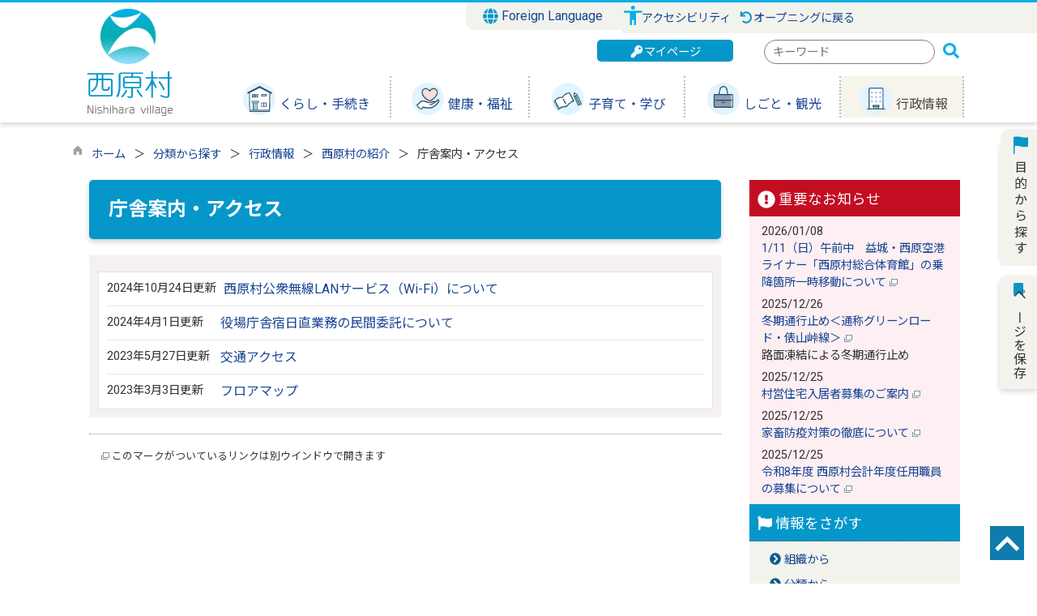

--- FILE ---
content_type: text/html
request_url: https://www.vill.nishihara.kumamoto.jp/list00205.html
body_size: 126303
content:

<!DOCTYPE html>
<html lang="ja">
<head id="ctl00_Head1"><meta charset="UTF-8" /><meta name="viewport" content="width=device-width, initial-scale=1" /><meta name="format-detection" content="telephone=no" /><meta http-equiv="X-UA-Compatible" content="IE=edge" /><title>
	庁舎案内・アクセス / 西原村
</title>
<script type="text/javascript" language="JavaScript">
<!--
    function enterCancel(event)
    {
        if (event.keyCode == 13)
        {
            var elem;
            if(event.srcElement)
            {
                elem = event.srcElement;
            }
            else
            {
                elem = event.target;
            }
            if(elem.type!='submit' && elem.type!='textarea' && elem.tagName!='A' && elem.tagName!='a' && elem.tagName!='area' && elem.tagName!='AREA') /* 2011/04/04 a tag OK */
            {
                var useMapFlg = false;
                if (elem.tagName == "img" || elem.tagName == "IMG") {
                    if (elem.useMap) {
                        useMapFlg = true;
                    }
                }
                if (!useMapFlg) {
                    if (event.preventDefault) 
                    {
                        event.preventDefault();
                    } 
                    else 
                    {
                        event.returnValue = false;
                    }
                }
            }
        }
    }
    
    /* Same Func is available in AjaxCalForIE6*/
    function ajaxCalOnClientShown(){
        /*IE6 does not have "maxHeight"*/
        if (typeof document.documentElement.style.maxHeight == "undefined") {
            try{
                $$("select").each(function(_itm){
                    _itm.style.visibility="hidden";
                });
            }catch(err){
            }
        }
    }    
    /* Same Func is available in AjaxCalForIE6*/
    function ajaxCalOnClientHidden(){
        /*IE6 does not have "maxHeight"*/
        if (typeof document.documentElement.style.maxHeight == "undefined") {
            try{
                $$("select").each(function(_itm){
                    _itm.style.visibility="visible";
                });
            }catch(err){
            }
        }
    }
    
    function clickButton(id, event) {
        if (event.keyCode == 13)
        {
            document.getElementById(id).click();

            if (event.preventDefault) 
            {
                event.preventDefault();
            } 
            else 
            {
                event.returnValue = false;
            }
        }
    }
    
    function checkValue(obj) {
        var keyword = document.getElementById(obj).value;

        keyword = keyword.replace(/^[\s　]+|[\s　]$/g, "");
        if (keyword.length == 0) {
            alert('検索キーワードを入力してください。');
            return false;
        }

        searchResult(keyword);
        return false;
    }
//-->
</script>
<link rel="preconnect" href="https://fonts.googleapis.com"/><link rel="preconnect" href="https://fonts.gstatic.com" crossorigin/><link href="https://fonts.googleapis.com/css2?family=Noto+Sans&family=Noto+Sans+JP:wght@100;400;500;700;900&family=Roboto:ital,wght@0,100;0,300;0,400;0,500;0,700;0,900;1,100;1,300;1,400;1,500;1,700;1,900&display=swap" rel="stylesheet"/><link href="//www.vill.nishihara.kumamoto.jp/dynamic/common/css/default.css" rel="stylesheet" type="text/css" /><link href="//www.vill.nishihara.kumamoto.jp/dynamic/common/css/stylesheet.css" id="css_stylesheet" rel="stylesheet" type="text/css" media="print, screen and (min-width: 481px)" /><link href="//www.vill.nishihara.kumamoto.jp/dynamic/common/css/stylesheetforsp.css" id="css_stylesheet_sp" rel="stylesheet" type="text/css" media="only screen and (max-width: 480px)" /><link href="//www.vill.nishihara.kumamoto.jp/dynamic/common/css/migration.css" id="css_Migration" rel="stylesheet" type="text/css" /><link href="//www.vill.nishihara.kumamoto.jp/dynamic/hpkiji/designcss/design01.css" rel="stylesheet" type="text/css" /><link href="//www.vill.nishihara.kumamoto.jp/dynamic/common/css/fontsizen.css" id="css_fontsize" rel="stylesheet" type="text/css" media="print, screen and (min-width: 481px)" /><link href="//www.vill.nishihara.kumamoto.jp/dynamic/common/css/fontsizen.css" id="css_fontsize_sp" rel="stylesheet" type="text/css" media="only screen and (max-width: 480px)" /><link href="//www.vill.nishihara.kumamoto.jp/dynamic/common/css/uiw.css" id="css_color" rel="stylesheet" type="text/css" media="print, screen and (min-width: 481px)" /><link href="//www.vill.nishihara.kumamoto.jp/dynamic/common/css/uiw.css" id="css_color_sp" rel="stylesheet" type="text/css" media="only screen and (max-width: 480px)" /><link id="ctl00_minicalendar_css" href="//www.vill.nishihara.kumamoto.jp/dynamic/common/css/minicalendar.css" rel="stylesheet" type="text/css" /><link href="//www.vill.nishihara.kumamoto.jp/dynamic/favicon.ico" rel="icon" type="image/vnd.microsoft.icon" /><link href="//www.vill.nishihara.kumamoto.jp/dynamic/favicon.ico" rel="shortcut icon" type="image/vnd.microsoft.icon" /><script id="ctl00_jquery_min_js" type="text/javascript" src="//www.vill.nishihara.kumamoto.jp/dynamic/common/js/jquery.min.js"></script><script type="text/javascript" src="//www.vill.nishihara.kumamoto.jp/dynamic/common/js/js.cookie.js"></script><script type="text/javascript" src="//www.vill.nishihara.kumamoto.jp/dynamic/common/js/setcookie.js"></script><script id="ctl00_pubfunc_js" type="text/javascript" src="//www.vill.nishihara.kumamoto.jp/dynamic/common/js/pubfunc.js"></script><script id="ctl00_jquery_rwdImageMaps_min_js" type="text/javascript" src="//www.vill.nishihara.kumamoto.jp/dynamic/common/js/jquery.rwdimagemaps.min.js"></script><script type="text/javascript" src="https://www.vill.nishihara.kumamoto.jp/dynamic/common/js/jquery-ui.js"></script><script id="ctl00_jquery_easing_js" type="text/javascript" src="https://www.vill.nishihara.kumamoto.jp/dynamic/common/js/jquery.easing.1.3.js"></script><script type="text/javascript" src="https://www.vill.nishihara.kumamoto.jp/dynamic/common/js/jquery.scrollfollow.js"></script><script id="ctl00_floatHeader_js" type="text/javascript" src="https://www.vill.nishihara.kumamoto.jp/dynamic/common/js/floatheader.js"></script><link id="ctl00_floatHeader_css" href="https://www.vill.nishihara.kumamoto.jp/dynamic/common/css/floatheader.css" rel="stylesheet" type="text/css" /><link href="//www.vill.nishihara.kumamoto.jp/dynamic/common/css/default_body.css" rel="stylesheet" type="text/css" /><script type="text/javascript" src="https://www.vill.nishihara.kumamoto.jp/dynamic/common/js/keepsavepage.js"></script><link href="//www.vill.nishihara.kumamoto.jp/dynamic/common/css/keepsavepage.css" id="css_keepSavePage" rel="stylesheet" type="text/css" />
<!--[if lt IE 9]>
<link href="//www.vill.nishihara.kumamoto.jp/dynamic/common/css/stylesheet.css" rel="stylesheet" type="text/css" /><link href="//www.vill.nishihara.kumamoto.jp/dynamic/common/css/fontsizen.css" id="css_fontsize_ie8" rel="stylesheet" type="text/css" /><link href="//www.vill.nishihara.kumamoto.jp/dynamic/common/css/uiw.css" id="css_color_ie8" rel="stylesheet" type="text/css" /><link href="//www.vill.nishihara.kumamoto.jp/dynamic/common/css/html5_block.css" rel="stylesheet" type="text/css" /><script type="text/javascript" src="//www.vill.nishihara.kumamoto.jp/dynamic/common/js/html5shiv-printshiv.js"></script>
<![endif]-->
<script type='text/javascript'>
var elementContainerId = "container";
var elementPankuzuId = "pankuzu";
var elementPankuzuInnerId = "pankuzu-inner";
var sideboardRootUrl = "//www.vill.nishihara.kumamoto.jp/dynamic/";
var sideboardPortalDsp_flg = true;
var sideboardPortalDspPrm = {
"sbkbn": "1"
}
var sideboardTopicsDsp_flg = true;
var sideboardTopicsDspPrm = {
"sbkbn": "2"
}
var sideboardDigestDsp_flg = true;
var sideboardDigestDspPrm = {
"sbkbn": "3"
}
var sideboardCountdownDsp_flg = true;
var sideboardCountdownKbn = "4";
</script><script id="ctl00_web-fonts-with-css_js_all_min_js" type="text/javascript" src="//www.vill.nishihara.kumamoto.jp/dynamic/common/web-fonts-with-css/js/all.min.js"></script><script id="ctl00_SideBoard_js" type="text/javascript" src="//www.vill.nishihara.kumamoto.jp/dynamic/common/js/sideboard.js"></script><script id="ctl00_SideBoardApi_js" type="text/javascript" src="//www.vill.nishihara.kumamoto.jp/dynamic/common/js/sideboardapi.js"></script><link id="ctl00_web-fonts-with-css_css_all_min_css" href="//www.vill.nishihara.kumamoto.jp/dynamic/common/web-fonts-with-css/css/all.min.css" rel="stylesheet" type="text/css" /><link id="ctl00_SideBoard_css" href="//www.vill.nishihara.kumamoto.jp/dynamic/common/css/sideboard.css" rel="stylesheet" type="text/css" />
<!-- google analytics start -->

<!-- Google tag (gtag.js) -->
<script async src="https://www.googletagmanager.com/gtag/js?id=G-SKXLYZ3JWT"></script>
<script>
  window.dataLayer = window.dataLayer || [];
  function gtag(){dataLayer.push(arguments);}
  gtag('js', new Date());

  gtag('config', 'G-SKXLYZ3JWT');
</script>

<!-- google analytics end -->
<script id="ctl00_pt_loader" type="text/javascript" src="//www.vill.nishihara.kumamoto.jp/dynamic/common/js/ewbc.min.js"></script><meta property="og:type" content="article" /><meta id="ctl00_MetaOGPTitle" property="og:title" content="庁舎案内・アクセス" /><meta property="og:image" content="https://www.vill.nishihara.kumamoto.jp/dynamic/common/images/ogp/og_image.png" /><meta property="og:url" content="https://www.vill.nishihara.kumamoto.jp/list00205.html" /><meta property="og:description" content="庁舎案内・アクセス / 西原村" /><meta property="og:site_name" content="西原村" /><meta property="og:locality" content="Nishihara-Mura" /><meta property="og:region" content="Kumamoto" /><meta property="og:country-name" content="Japan" /></head>
<body class="haikei">

<form name="aspnetForm" method="post" action="./list.aspx?c_id=3&amp;class_set_id=1&amp;class_id=205" id="aspnetForm" enctype="multipart/form-data" tabindex="1" onkeydown="enterCancel(event||window.event);">
<div>

</div>

<div>

	<input type="hidden" name="__VIEWSTATEGENERATOR" id="__VIEWSTATEGENERATOR" value="CCC976A2" />
	<input type="hidden" name="__EVENTVALIDATION" id="__EVENTVALIDATION" value="/wEdAATJX+1ymWMf266AT9Zy+vqlr/kCtIPg/ZD0i99J79UCIXqi3h4Wlhf4O3vFCjIILWHiw/Wl7GYxqMny95u3KwW1HwGFlRfrwa1kKB6FbwrAuzQ8w/RKlOxMx6w4MPlGTMY=" />
</div>

<div class="Navigation"><ul><li><a href="#GlobalNavigationBlock" tabindex="1">ヘッダーをスキップ</a></li><li><a href="#mainBlock" tabindex="1">本文へジャンプ</a></li></ul></div>




<!-- allheader start  -->

<!--[if lt IE 9]>
<link href="//www.vill.nishihara.kumamoto.jp/dynamic/common/css/header/top1.css" rel="stylesheet" type="text/css" />
<![endif]-->
<span id="top"></span>
<link href="//www.vill.nishihara.kumamoto.jp/dynamic/common/css/header/top1.css" rel="stylesheet" type="text/css" /><div id="headerArea">
	
<link href="//www.vill.nishihara.kumamoto.jp/dynamic/common/web-fonts-with-css/css/all.min.css" rel="stylesheet">
<script type="text/javascript" src="//www.vill.nishihara.kumamoto.jp/dynamic/common/web-fonts-with-css/js/all.min.js"></script>
<script>
    jQuery.noConflict();
    //　ナビゲーションメニュー開閉
    function nabiMenuOpneClose() {
        window.scrollTo(0, 0);
        jQuery("#top_mokuteki").toggleClass("active");
        jQuery("#overlay").toggleClass("open");
        if (jQuery("#top_mokuteki").hasClass("active")) {
            jQuery("body").addClass("no-scroll");
            //jQuery("#top_mokuteki").addClass("active");
            jQuery(".top_head_wp").addClass("active");
        } else {
            jQuery("body").removeClass("no-scroll");
            //jQuery("#top_mokuteki").removeClass("active");
            jQuery(".top_head_wp").removeClass("active");
        }
    };

    //　アクセシビリティメニュー開閉
    function accMenuOpneClose() {
        jQuery("#accessibility").toggleClass("active");
        jQuery("#overlay_acc").toggleClass("open");
        if (jQuery("#accessibility").hasClass("active")) {
            jQuery("body").addClass("scroll");
            //jQuery("#top_mokuteki").addClass("active");
            jQuery(".acce_head_wp").addClass("active");
        } else {
            jQuery("body").removeClass("scroll");
            //jQuery("#top_mokuteki").removeClass("active");
            jQuery(".acce_head_wp").removeClass("active");
        }
    };
    jQuery(function () {
        jQuery(document).on('click', function (e) {
            if (!jQuery(e.target).closest('#acc').length && !jQuery(e.target).closest('#accessibility').length) {
                // 外側をクリックした場合
                if (jQuery("#accessibility").hasClass("active")) {
                    // メニューが開いている場合
                    // メニューを閉じる
                    jQuery("#accessibility").removeClass("active");
                    jQuery("#overlay_acc").removeClass("open");
                    jQuery("body").removeClass("scroll");
                    //jQuery("#top_mokuteki").removeClass("active");
                    jQuery(".acce_head_wp").removeClass("active");
                }
            }
        });
    });

</script>


<div id="headerAreaDef">
    <div id="headerMenu_BG"></div>
    <input type="submit" name="ctl00$ctl35$Dmy" value="" onclick="return false;" id="ctl00_ctl35_Dmy" style="height:0px;width:0px;position: absolute; top: -100px;" />
    <!-- rect start -->
    <map id="header_img" name="header_img">
        <area shape="rect" alt="西原村トップへ" coords="1,3,509,105" href="https://www.vill.nishihara.kumamoto.jp/default.html" />
    </map>
    <!-- rect end -->

    


        <div id="headerMenu">
            <div class="headmenu_wrap">
                <div class="Flang">
                    <!-- foreign language start -->
                    
<script type="text/javascript">
    jQuery.noConflict();
    jQuery(function () {
        // メニュー用
        jQuery('.select-box01 #normal a').focus(function () {
            jQuery(this).siblings('.sub-menu').addClass('focused');
        }).blur(function () {
            jQuery(this).siblings('.sub-menu').removeClass('focused');
        });

        // サブメニュー用
        jQuery('.sub-menu a').focus(function () {
            jQuery(this).parents('.sub-menu').addClass('focused');
        }).blur(function () {
            jQuery(this).parents('.sub-menu').removeClass('focused');
        });
    });
</script>

<!-- 翻訳メニュー -->
<div class="select-box01" tabIndex="-1">
    <ul id="normal" class="dropmenu" tabIndex="-1">
        <li><a lang="en" href="#" class="topmenu" tabindex="1"><i class="fas fa-globe fa-lg my-blue"></i> Foreign Language</a>
            <ul class="sub-menu">
                <li><a translate="no" lang="en" href="https://translate.google.co.jp/translate?hl=ja&sl=ja&tl=en&u=https://www.vill.nishihara.kumamoto.jp/list00205.html" target="_blank" class="topsub" tabindex="1">English&nbsp;<img src="//www.vill.nishihara.kumamoto.jp/dynamic/common/images/newwin.gif" alt="Open in a new window" title=""></a></li>
                <li><a translate="no" lang="zh" href="https://translate.google.co.jp/translate?hl=ja&sl=ja&tl=zh-CN&u=https://www.vill.nishihara.kumamoto.jp/list00205.html" target="_blank" tabindex="1">中文(简化字)&nbsp;<img src="//www.vill.nishihara.kumamoto.jp/dynamic/common/images/newwin.gif" alt="在新视窗中开启" title=""></a></li>
                <li><a translate="no" lang="zh" href="https://translate.google.co.jp/translate?hl=ja&sl=ja&tl=zh-TW&u=https://www.vill.nishihara.kumamoto.jp/list00205.html" target="_blank" tabindex="1">中文(繁體字)&nbsp;<img src="//www.vill.nishihara.kumamoto.jp/dynamic/common/images/newwin.gif" alt="在新視窗中開啟" title=""></a></li>
                <li><a translate="no" lang="ko" href="https://translate.google.co.jp/translate?hl=ja&sl=ja&tl=ko&u=https://www.vill.nishihara.kumamoto.jp/list00205.html" target="_blank" tabindex="1">한국어&nbsp;<img src="//www.vill.nishihara.kumamoto.jp/dynamic/common/images/newwin.gif" alt="다른 창으로 엽니 다" title=""></a></li>
                <li><a translate="no" lang="vi" href="https://translate.google.co.jp/translate?hl=ja&sl=ja&tl=vi&u=https://www.vill.nishihara.kumamoto.jp/list00205.html" target="_blank" tabindex="1">Tiếng việt nam&nbsp;<img src="//www.vill.nishihara.kumamoto.jp/dynamic/common/images/newwin.gif" alt="Mở cái này với cửa sổ khác" title=""></a></li>
                <li><a translate="no" lang="my" href="https://translate.google.co.jp/translate?hl=ja&sl=ja&tl=my&u=https://www.vill.nishihara.kumamoto.jp/list00205.html" target="_blank" tabindex="1">မြန်မာ&nbsp;<img src="//www.vill.nishihara.kumamoto.jp/dynamic/common/images/newwin.gif" alt="ဝင်းဒိုးအသစ်တွင် ဖွင့်ပါ။" title=""></a></li>
                <li><a translate="no" lang="tl" href="https://translate.google.co.jp/translate?hl=ja&sl=ja&tl=tl&u=https://www.vill.nishihara.kumamoto.jp/list00205.html" target="_blank" tabindex="1">Tagalog&nbsp;<img src="//www.vill.nishihara.kumamoto.jp/dynamic/common/images/newwin.gif" alt="magbukas sa bagong bintana" title=""></a></li>
                
            </ul>
        </li>
    </ul>
</div>

                    <!-- foreign language end -->
                </div>
                <div class="accessibility"><a id="acc" href="javascript:void(0)" onclick="javascript:accMenuOpneClose();" tabindex="1">アクセシビリティ</a></div>
                <div class="opening"><a href="//www.vill.nishihara.kumamoto.jp/index.html"><i class="fas fa-undo fa-fw my-blue"></i>オープニングに戻る</a></div>
                <div class="clear"></div>
            </div>
        </div>
    <div id="header">
        <!-- header start -->
        <h1 id="hd_header">        
            <img id="imgHeader" usemap="#header_img" alt="" src="https://www.vill.nishihara.kumamoto.jp/common/upload/common/0_1_header_nsqo8rdp.png" alt="西原村" style="border-width:0px;" /></h1>
<div id="hd_header_SP"><img src="//www.vill.nishihara.kumamoto.jp/dynamic/common/images/headerimgm/head_sp.png" alt="熊本県西原村" title=""></div>
            

<script type="text/javascript">
    jQuery.noConflict();
    jQuery(function () {

        function dspGlobalMenu() {
            var menuDiv = document.getElementById("naviContainerSP");
            var img = document.getElementById("menuImg");
            if (menuDiv.style.display == "block") {
                closeGlobalMenu();
            } else {
                menuDiv.style.display = "block";
                //img.src = "//www.vill.nishihara.kumamoto.jp/dynamic/common/images/top1/hb_close.png";
            }
        }

        function closeGlobalMenu() {
            var menuDiv = document.getElementById("naviContainerSP");
            var img = document.getElementById("menuImg");
            if (menuDiv.style.display == "block") {
                menuDiv.style.display = "none";
            //img.src = "//www.vill.nishihara.kumamoto.jp/dynamic/common/images/top1/hb_open.png";
            }
        }

        jQuery("#menuImg").click(function () {
            jQuery("#menuImg").toggleClass('active');
            dspGlobalMenu();
        });
    });
</script>


    <div id="headMenu">
        <div id="menuImg" class="openbtn"><span></span><span></span><span></span></div>
    </div>
    
    <!-- メニュー -->
    <div id="naviContainerSP" style="display:none;">
        <div class="naviAreaSP_upper"></div>
        <div id="naviAreaSP">
            <ul id="navi_listSP">
                    <li class="navi_tab  " id="navi_tabSP_101">
                        <div>
                            <a href="//www.vill.nishihara.kumamoto.jp/list00101.html">
                                
                                <p>くらし・手続き</p>
                            </a>
                        </div>
                     </li>
                
                    <li class="navi_tab  " id="navi_tabSP_102">
                        <div>
                            <a href="//www.vill.nishihara.kumamoto.jp/list00102.html">
                                
                                <p>健康・福祉</p>
                            </a>
                        </div>
                     </li>
                
                    <li class="navi_tab  " id="navi_tabSP_103">
                        <div>
                            <a href="//www.vill.nishihara.kumamoto.jp/list00103.html">
                                
                                <p>子育て・学び</p>
                            </a>
                        </div>
                     </li>
                
                    <li class="navi_tab  " id="navi_tabSP_104">
                        <div>
                            <a href="//www.vill.nishihara.kumamoto.jp/list00104.html">
                                
                                <p>しごと・観光</p>
                            </a>
                        </div>
                     </li>
                
                    <li class="navi_tab now " id="navi_tabSP_105">
                        <div>
                            <a href="//www.vill.nishihara.kumamoto.jp/list00105.html">
                                
                                <p>行政情報</p>
                            </a>
                        </div>
                     </li>
                </ul>
                <div class="mypage_SP"><a href="https://www.vill.nishihara.kumamoto.jp/dynamic/personalize/pub/login.aspx?c_id=27"><i class="fas fa-key fa-fw"></i>マイページ</a></div>
                <div class="mypage_SP"><a href="https://www.vill.nishihara.kumamoto.jp/index.html"><i class="fas fa-undo fa-fw"></i>オープニングに戻る</a></div>

                

            <div class="topLink"><a href="https://www.vill.nishihara.kumamoto.jp/default.html">行政トップへ戻る</a></div>
        </div>
    </div>




        <!-- header end -->

        <div id="navi_wrap">
            <div class="mypage"><a href="//www.vill.nishihara.kumamoto.jp/dynamic/personalize/pub/login.aspx?c_id=27"><i class="fas fa-key fa-fw my-white"></i>マイページ</a></div>
            <div class="head_search">
                
                        
                        
   
    <div name="searchver2-input" class="searchver2-input" data-api_url="https://nishiharasearch.kumamoto-net.ne.jp/public_api/">
	  <!--フォームの表示箇所-->
	</div>
<script>
var sitesearch_config = {
        SEARCH_ROOT: "https://www.vill.nishihara.kumamoto.jp/dynamic/search/pub/Default.aspx?c_id=2",
        API_ROOT: "https://nishiharasearch.kumamoto-net.ne.jp/public_api/",
    };
</script>
    <script>
        var req = new XMLHttpRequest();
        var ssurl = "https://nishiharasearch.kumamoto-net.ne.jp/site_search_input_only/"
        req.onreadystatechange = function () {
            var searchareas = document.getElementsByName('searchver2-input');
            for (var i = 0; i < searchareas.length; i++) {
                if (req.readyState == 4) { // 通信の完了時
                    if (req.status == 200) { // 通信の成功時
                        searchareas[i].innerHTML = req.response;
                        var script = document.createElement("script");
                        script.async = "async";
                        script.src = ssurl + "index-input.0c27b256.js";
                        searchareas[i].appendChild(script);

                        var link = document.createElement("link");
                        link.async = "async";
                        link.rel = "stylesheet";
                        link.type = "text/css";
                        link.href = ssurl + "index-input.dbd7ad3a.css";
                        searchareas[i].appendChild(link);
                    }
                } else {
                    searchareas[i].innerHTML = "読込中...";
                }
            }
            
        }

        req.open('GET', ssurl, true);
        req.send(null);
	</script>
                    
            </div>
            <div class="clear"></div>
            <!-- グローバルナビゲーション -->
            <div id="GlobalNavigationBlock" tabindex="1">
                <div class="Navigation">
                    <ul>
                        <li><a href="#mainContent" tabindex="1">グローバルナビゲーションをスキップ</a></li>
                    </ul>
                </div>
                <!-- global navigation start -->
                

<script type="text/javascript">
    var open_id = "";
    var leave_exe_flg = true;
    jQuery.noConflict();
    jQuery(function () {

        var setPopNaviArea,setHideNaviArea;

        jQuery("li.navi_tab,ul.g_navi").on({
            'mouseenter': function () {

                var id = jQuery(this).attr("id");

                if (jQuery(this).hasClass("navi_tab")) {
                    id = id.replace("navi_tab_", "");
                } else if (jQuery(this).hasClass("g_navi")) {
                    id = id.replace("g_navi_", "");
                }

                if(leave_exe_flg || open_id != id) 
                {
                    clearTimeout(setHideNaviArea);

                    setPopNaviArea = setTimeout(function () {
                        jQuery("li.navi_tab").each(function () {
                            (jQuery(this).attr("id") == "navi_tab_" + id) ? jQuery(this).addClass("sankaku") : jQuery(this).removeClass("sankaku");
                            (jQuery(this).attr("id") == "navi_tab_" + id) ? jQuery(this).addClass("selected") : jQuery(this).removeClass("selected");
                        });
                        jQuery("ul.g_navi").each(function () {
                            (jQuery(this).attr("id") == "g_navi_" + id) ? jQuery(this).show() : jQuery(this).hide();
                        });
                        open_id = id; 
                    }, 400); 
                }
                else
                {
                    if(!leave_exe_flg && jQuery(this).attr("id") == "navi_tab_" + id)
                    {
                        closePopMenu(id);
                    }
                }
            },
            'mouseleave': function () {
                if(!leave_exe_flg)
                {
                    return false;
                }
                clearTimeout(setPopNaviArea);

                setHideNaviArea = setTimeout(function () {
                    jQuery("li.navi_tab").removeClass("sankaku");
                    jQuery("li.navi_tab").removeClass("selected");
                    jQuery("ul.g_navi").hide();
                    open_id = "";
                }, 50);
            },

            'focusin': function () {

                var id = jQuery(this).attr("id");

                if (jQuery(this).hasClass("navi_tab")) {
                    id = id.replace("navi_tab_", "");
                } else if (jQuery(this).hasClass("g_navi")) {
                    id = id.replace("g_navi_", "");
                }

                clearTimeout(setHideNaviArea);

                setPopNaviArea = setTimeout(function () {
                    jQuery("li.navi_tab").each(function () {
                        (jQuery(this).attr("id") == "navi_tab_" + id) ? jQuery(this).addClass("sankaku") : jQuery(this).removeClass("sankaku");
                        (jQuery(this).attr("id") == "navi_tab_" + id) ? jQuery(this).addClass("selected") : jQuery(this).removeClass("selected");
                    });
                    jQuery("div.g_navi").each(function () {
                        (jQuery(this).attr("id") == "g_navi_" + id) ? jQuery(this).show() : jQuery(this).hide();
                    });
                }, 1);
            },
            'focusout': function () {

                clearTimeout(setPopNaviArea);

                setHideNaviArea = setTimeout(function () {
                    jQuery("li.navi_tab").removeClass("sankaku");
                    jQuery("li.navi_tab").removeClass("selected");
                    jQuery("ul.g_navi").hide();
                }, 1);
            }
        });

        if (jQuery("#globalNavigationData").length) {
            var classid = jQuery("#globalNavigationData").attr("data-classid");
            var parentid = jQuery("#globalNavigationData").attr("data-parentid");
            var topid = jQuery("#globalNavigationData").attr("data-topid");

            jQuery('[data-global="' + classid + '"]').addClass("now");
            if (parentid > 0) {
                jQuery('[data-ul-global="' + parentid + '"]').show();
            }
            if (topid > 0) {
                jQuery('[data-global="' + topid + '"]').addClass("now");
            }
        }
    });
    function openCMenu(targetid)
    {
        jQuery("ul.childmenu").each(function () {
            var parentid = jQuery(this).attr("data-ul-global");
            if(parentid == targetid)
            {
                jQuery(this).toggle();
            }
            else
            {
                jQuery(this).hide()
            }
        });
    }
    function closePopMenu(targetid)
    {
        setTimeout(function () {
            jQuery("li#navi_tab_" + targetid).removeClass("sankaku");
            jQuery("li#navi_tab_" + targetid).removeClass("selected");
            jQuery("ul#g_navi_" + targetid).hide();
            open_id = "";
        }, 10);
    }

    jQuery(window).on('load', function () {
        var nvObj = jQuery('#naviContainer');
        var setMaxHeight = jQuery(window).innerHeight() - (nvObj.offset().top + nvObj.outerHeight(true) + 5);
        //console.log('setMaxHeight=' + setMaxHeight);
        jQuery('#popNaviArea ul.g_navi').each(function () {
            jQuery(this).css('max-height', setMaxHeight + 'px');
            jQuery(this).css('overflow-y', 'auto');
        });
    });

</script>


    <div id="naviContainer">
        <div id="naviArea">
    <ul id="navi_list">
            <li class="navi_tab exsistpic " id="navi_tab_101"
                data-global="101">
                <div>
                    <a href="//www.vill.nishihara.kumamoto.jp/list00101.html" tabindex="10" >
                        <img src="//www.vill.nishihara.kumamoto.jp/common/upload/hpkiji/101_class_globalnavi_m0qym87a.png" style="max-width:54px;max-height:40px" alt="" title="" /><p id="navi_tab_text_101">くらし・手続き</p>
                    </a>
                </div>
             </li>
        
            <li class="navi_tab exsistpic " id="navi_tab_102"
                data-global="102">
                <div>
                    <a href="//www.vill.nishihara.kumamoto.jp/list00102.html" tabindex="52" >
                        <img src="//www.vill.nishihara.kumamoto.jp/common/upload/hpkiji/102_class_globalnavi_w7y0jdym.png" style="max-width:54px;max-height:40px" alt="" title="" /><p id="navi_tab_text_102">健康・福祉</p>
                    </a>
                </div>
             </li>
        
            <li class="navi_tab exsistpic " id="navi_tab_103"
                data-global="103">
                <div>
                    <a href="//www.vill.nishihara.kumamoto.jp/list00103.html" tabindex="73" >
                        <img src="//www.vill.nishihara.kumamoto.jp/common/upload/hpkiji/103_class_globalnavi_80smryhc.png" style="max-width:54px;max-height:40px" alt="" title="" /><p id="navi_tab_text_103">子育て・学び</p>
                    </a>
                </div>
             </li>
        
            <li class="navi_tab exsistpic " id="navi_tab_104"
                data-global="104">
                <div>
                    <a href="//www.vill.nishihara.kumamoto.jp/list00104.html" tabindex="97" >
                        <img src="//www.vill.nishihara.kumamoto.jp/common/upload/hpkiji/104_class_globalnavi_auhehv1l.png" style="max-width:54px;max-height:40px" alt="" title="" /><p id="navi_tab_text_104">しごと・観光</p>
                    </a>
                </div>
             </li>
        
            <li class="navi_tab exsistpic navi_tab_last" id="navi_tab_105"
                data-global="105">
                <div>
                    <a href="//www.vill.nishihara.kumamoto.jp/list00105.html" tabindex="114" >
                        <img src="//www.vill.nishihara.kumamoto.jp/common/upload/hpkiji/105_class_globalnavi_s3d2d2pg.png" style="max-width:54px;max-height:40px" alt="" title="" /><p id="navi_tab_text_105">行政情報</p>
                    </a>
                </div>
             </li>
        </ul>
        </div>
    
        <div id="popNaviArea">
        
            <ul class="g_navi " id="g_navi_101" style="display:none;">
            
            
                    <li class="navi_child ">
                        <h3 class="navi_child_name " data-global="601">
                            
                            <a href="//www.vill.nishihara.kumamoto.jp/list00601.html" tabindex="11" >令和5年6月30日からの豪雨に関する情報</a>
                        </h3>
                        <ul class="childmenu" data-ul-global="601">
                        
                        
                                <li
                                    data-global="602">
                                    
                                    <a href="//www.vill.nishihara.kumamoto.jp/list00602.html" tabindex="12" >災害ゴミに関すること</a>
                                </li>
                            
                                <li
                                    data-global="603">
                                    
                                    <a href="//www.vill.nishihara.kumamoto.jp/list00603.html" tabindex="13" >住宅の復旧に関すること</a>
                                </li>
                            
                                <li
                                    data-global="604">
                                    
                                    <a href="//www.vill.nishihara.kumamoto.jp/list00604.html" tabindex="14" >農地・農業用施設の復旧に関すること</a>
                                </li>
                            
                                <li
                                    data-global="605">
                                    
                                    <a href="//www.vill.nishihara.kumamoto.jp/list00605.html" tabindex="15" >その他の支援</a>
                                </li>
                            
                        </ul>
                    </li>
                    <li class="navi_child ">
                        <h3 class="navi_child_name " data-global="106">
                            
                            <a href="//www.vill.nishihara.kumamoto.jp/list00106.html" tabindex="16" >戸籍・届出・証明</a>
                        </h3>
                        <ul class="childmenu" data-ul-global="106">
                        
                        
                                <li
                                    data-global="131">
                                    
                                    <a href="//www.vill.nishihara.kumamoto.jp/list00131.html" tabindex="17" >戸籍の届出</a>
                                </li>
                            
                                <li
                                    data-global="132">
                                    
                                    <a href="//www.vill.nishihara.kumamoto.jp/list00132.html" tabindex="18" >住所変更（転入・転出）</a>
                                </li>
                            
                                <li
                                    data-global="130">
                                    
                                    <a href="//www.vill.nishihara.kumamoto.jp/list00130.html" tabindex="19" >証明書の発行　</a>
                                </li>
                            
                                <li
                                    data-global="133">
                                    
                                    <a href="//www.vill.nishihara.kumamoto.jp/list00133.html" tabindex="20" >印鑑登録</a>
                                </li>
                            
                                <li
                                    data-global="134">
                                    
                                    <a href="//www.vill.nishihara.kumamoto.jp/list00134.html" tabindex="21" >マイナンバー・住民基本台帳</a>
                                </li>
                            
                                <li
                                    data-global="135">
                                    
                                    <a href="//www.vill.nishihara.kumamoto.jp/list00135.html" tabindex="22" >パスポート</a>
                                </li>
                            
                                <li
                                    data-global="136">
                                    
                                    <a href="//www.vill.nishihara.kumamoto.jp/list00136.html" tabindex="23" >外国人のかた</a>
                                </li>
                            
                        </ul>
                    </li>
                    <li class="navi_child ">
                        <h3 class="navi_child_name " data-global="107">
                            
                            <a href="//www.vill.nishihara.kumamoto.jp/list00107.html" tabindex="24" >税金</a>
                        </h3>
                        <ul class="childmenu" data-ul-global="107">
                        
                        
                                <li
                                    data-global="588">
                                    
                                    <a href="//www.vill.nishihara.kumamoto.jp/list00588.html" tabindex="25" >市町村民税</a>
                                </li>
                            
                                <li
                                    data-global="589">
                                    
                                    <a href="//www.vill.nishihara.kumamoto.jp/list00589.html" tabindex="26" >軽自動車税</a>
                                </li>
                            
                                <li
                                    data-global="590">
                                    
                                    <a href="//www.vill.nishihara.kumamoto.jp/list00590.html" tabindex="27" >固定資産税</a>
                                </li>
                            
                                <li
                                    data-global="591">
                                    
                                    <a href="//www.vill.nishihara.kumamoto.jp/list00591.html" tabindex="28" >国民健康保険税</a>
                                </li>
                            
                                <li
                                    data-global="592">
                                    
                                    <a href="//www.vill.nishihara.kumamoto.jp/list00592.html" tabindex="29" >たばこ税</a>
                                </li>
                            
                                <li
                                    data-global="593">
                                    
                                    <a href="//www.vill.nishihara.kumamoto.jp/list00593.html" tabindex="30" >入湯税</a>
                                </li>
                            
                                <li
                                    data-global="138">
                                    
                                    <a href="//www.vill.nishihara.kumamoto.jp/list00138.html" tabindex="31" >税に関する証明</a>
                                </li>
                            
                                <li
                                    data-global="140">
                                    
                                    <a href="//www.vill.nishihara.kumamoto.jp/list00140.html" tabindex="32" >確定申告</a>
                                </li>
                            
                                <li
                                    data-global="141">
                                    
                                    <a href="//www.vill.nishihara.kumamoto.jp/list00141.html" tabindex="33" >公売情報</a>
                                </li>
                            
                                <li
                                    data-global="142">
                                    
                                    <a href="//www.vill.nishihara.kumamoto.jp/list00142.html" tabindex="34" >ふるさと納税</a>
                                </li>
                            
                                <li
                                    data-global="143">
                                    
                                    <a href="//www.vill.nishihara.kumamoto.jp/list00143.html" tabindex="35" >税金に関するＱ＆Ａ</a>
                                </li>
                            
                        </ul>
                    </li>
                    <li class="navi_child ">
                        <h3 class="navi_child_name " data-global="108">
                            
                            <a href="//www.vill.nishihara.kumamoto.jp/list00108.html" tabindex="36" >住まい・環境・ごみ</a>
                        </h3>
                        <ul class="childmenu" data-ul-global="108">
                        
                        
                                <li
                                    data-global="144">
                                    
                                    <a href="//www.vill.nishihara.kumamoto.jp/list00144.html" tabindex="37" >住まい・土地</a>
                                </li>
                            
                                <li
                                    data-global="145">
                                    
                                    <a href="//www.vill.nishihara.kumamoto.jp/list00145.html" tabindex="38" >道路・水道</a>
                                </li>
                            
                                <li
                                    data-global="146">
                                    
                                    <a href="//www.vill.nishihara.kumamoto.jp/list00146.html" tabindex="39" >公共交通</a>
                                </li>
                            
                                <li
                                    data-global="147">
                                    
                                    <a href="//www.vill.nishihara.kumamoto.jp/list00147.html" tabindex="40" >環境・衛生</a>
                                </li>
                            
                                <li
                                    data-global="148">
                                    
                                    <a href="//www.vill.nishihara.kumamoto.jp/list00148.html" tabindex="41" >動物・ペット</a>
                                </li>
                            
                                <li
                                    data-global="149">
                                    
                                    <a href="//www.vill.nishihara.kumamoto.jp/list00149.html" tabindex="42" >ごみ・リサイクル</a>
                                </li>
                            
                                <li
                                    data-global="648">
                                    
                                    <a href="//www.vill.nishihara.kumamoto.jp/list00648.html" tabindex="43" >地下水保全</a>
                                </li>
                            
                        </ul>
                    </li>
                    <li class="navi_child ">
                        <h3 class="navi_child_name " data-global="109">
                            
                            <a href="//www.vill.nishihara.kumamoto.jp/list00109.html" tabindex="44" >防災・安心・安全</a>
                        </h3>
                        <ul class="childmenu" data-ul-global="109">
                        
                        
                                <li
                                    data-global="150">
                                    
                                    <a href="//www.vill.nishihara.kumamoto.jp/list00150.html" tabindex="45" >防災</a>
                                </li>
                            
                                <li
                                    data-global="151">
                                    
                                    <a href="//www.vill.nishihara.kumamoto.jp/list00151.html" tabindex="46" >地域の防犯・交通安全</a>
                                </li>
                            
                                <li
                                    data-global="152">
                                    
                                    <a href="//www.vill.nishihara.kumamoto.jp/list00152.html" tabindex="47" >消防・救急</a>
                                </li>
                            
                                <li
                                    data-global="153">
                                    
                                    <a href="//www.vill.nishihara.kumamoto.jp/list00153.html" tabindex="48" >消費生活</a>
                                </li>
                            
                        </ul>
                    </li>
                    <li class="navi_child ">
                        <h3 class="navi_child_name " data-global="110">
                            
                            <a href="//www.vill.nishihara.kumamoto.jp/list00110.html" tabindex="49" >相談・よくある質問</a>
                        </h3>
                        <ul class="childmenu" data-ul-global="110">
                        
                        
                                <li
                                    data-global="154">
                                    
                                    <a href="//www.vill.nishihara.kumamoto.jp/list00154.html" tabindex="50" >相談窓口</a>
                                </li>
                            
                                <li
                                    data-global="155">
                                    
                                    <a href="https://www.vill.nishihara.kumamoto.jp/dynamic/faq2/pub/default.aspx?c_id=20" tabindex="51" target="_blank">よくある質問Q&amp;A&nbsp;<img src="https://www.vill.nishihara.kumamoto.jp/dynamic/common/images/newwin_navi.gif" alt="別ウインドウで開きます" title="" /></a>
                                </li>
                            
                        </ul>
                    </li>
            </ul>
        
            <ul class="g_navi " id="g_navi_102" style="display:none;">
            
            
                    <li class="navi_child ">
                        <h3 class="navi_child_name " data-global="111">
                            
                            <a href="//www.vill.nishihara.kumamoto.jp/list00111.html" tabindex="53" >新型コロナウイルス感染症</a>
                        </h3>
                        <ul class="childmenu" data-ul-global="111">
                        
                        
                                <li
                                    data-global="156">
                                    
                                    <a href="//www.vill.nishihara.kumamoto.jp/list00156.html" tabindex="54" >村民の皆様へ</a>
                                </li>
                            
                                <li
                                    data-global="157">
                                    
                                    <a href="//www.vill.nishihara.kumamoto.jp/list00157.html" tabindex="55" >感染状況・相談窓口</a>
                                </li>
                            
                                <li
                                    data-global="158">
                                    
                                    <a href="//www.vill.nishihara.kumamoto.jp/list00158.html" tabindex="56" >ワクチン接種</a>
                                </li>
                            
                                <li
                                    data-global="159">
                                    
                                    <a href="//www.vill.nishihara.kumamoto.jp/list00159.html" tabindex="57" >個人向け支援</a>
                                </li>
                            
                                <li
                                    data-global="160">
                                    
                                    <a href="//www.vill.nishihara.kumamoto.jp/list00160.html" tabindex="58" >事業者向け支援</a>
                                </li>
                            
                                <li
                                    data-global="161">
                                    
                                    <a href="//www.vill.nishihara.kumamoto.jp/list00161.html" tabindex="59" >施設・学校・行事関連</a>
                                </li>
                            
                        </ul>
                    </li>
                    <li class="navi_child ">
                        <h3 class="navi_child_name " data-global="112">
                            
                            <a href="//www.vill.nishihara.kumamoto.jp/list00112.html" tabindex="60" >健康・医療</a>
                        </h3>
                        <ul class="childmenu" data-ul-global="112">
                        
                        
                                <li
                                    data-global="162">
                                    
                                    <a href="//www.vill.nishihara.kumamoto.jp/list00162.html" tabindex="61" >健康づくり</a>
                                </li>
                            
                                <li
                                    data-global="163">
                                    
                                    <a href="//www.vill.nishihara.kumamoto.jp/list00163.html" tabindex="62" >予防接種・健康診断</a>
                                </li>
                            
                                <li
                                    data-global="164">
                                    
                                    <a href="http://mis.kumamoto.med.or.jp/indexs/searchtoban" tabindex="63" target="_blank">休日当番医&nbsp;<img src="https://www.vill.nishihara.kumamoto.jp/dynamic/common/images/newwin_navi.gif" alt="別ウインドウで開きます" title="" /></a>
                                </li>
                            
                        </ul>
                    </li>
                    <li class="navi_child ">
                        <h3 class="navi_child_name " data-global="113">
                            
                            <a href="//www.vill.nishihara.kumamoto.jp/list00113.html" tabindex="64" >福祉</a>
                        </h3>
                        <ul class="childmenu" data-ul-global="113">
                        
                        
                                <li
                                    data-global="165">
                                    
                                    <a href="//www.vill.nishihara.kumamoto.jp/list00165.html" tabindex="65" >高齢者支援</a>
                                </li>
                            
                                <li
                                    data-global="166">
                                    
                                    <a href="//www.vill.nishihara.kumamoto.jp/list00166.html" tabindex="66" >障がい者支援</a>
                                </li>
                            
                                <li
                                    data-global="167">
                                    
                                    <a href="//www.vill.nishihara.kumamoto.jp/list00167.html" tabindex="67" >地域相談窓口</a>
                                </li>
                            
                        </ul>
                    </li>
                    <li class="navi_child ">
                        <h3 class="navi_child_name " data-global="114">
                            
                            <a href="//www.vill.nishihara.kumamoto.jp/list00114.html" tabindex="68" >年金・保険</a>
                        </h3>
                        <ul class="childmenu" data-ul-global="114">
                        
                        
                                <li
                                    data-global="168">
                                    
                                    <a href="//www.vill.nishihara.kumamoto.jp/list00168.html" tabindex="69" >国民年金</a>
                                </li>
                            
                                <li
                                    data-global="169">
                                    
                                    <a href="//www.vill.nishihara.kumamoto.jp/list00169.html" tabindex="70" >介護保険</a>
                                </li>
                            
                                <li
                                    data-global="170">
                                    
                                    <a href="//www.vill.nishihara.kumamoto.jp/list00170.html" tabindex="71" >国民健康保険</a>
                                </li>
                            
                                <li
                                    data-global="171">
                                    
                                    <a href="//www.vill.nishihara.kumamoto.jp/list00171.html" tabindex="72" >後期高齢者医療</a>
                                </li>
                            
                        </ul>
                    </li>
            </ul>
        
            <ul class="g_navi " id="g_navi_103" style="display:none;">
            
            
                    <li class="navi_child ">
                        <h3 class="navi_child_name " data-global="115">
                            
                            <a href="//www.vill.nishihara.kumamoto.jp/list00115.html" tabindex="74" >子どもの年齢・対象別</a>
                        </h3>
                        <ul class="childmenu" data-ul-global="115">
                        
                        
                                <li
                                    data-global="172">
                                    
                                    <a href="//www.vill.nishihara.kumamoto.jp/list00172.html" tabindex="75" >妊活・妊娠・出産</a>
                                </li>
                            
                                <li
                                    data-global="173">
                                    
                                    <a href="//www.vill.nishihara.kumamoto.jp/list00173.html" tabindex="76" >乳幼児（0～6歳）</a>
                                </li>
                            
                                <li
                                    data-global="174">
                                    
                                    <a href="//www.vill.nishihara.kumamoto.jp/list00174.html" tabindex="77" >小学校・中学校</a>
                                </li>
                            
                                <li
                                    data-global="175">
                                    
                                    <a href="//www.vill.nishihara.kumamoto.jp/list00175.html" tabindex="78" >高校以上</a>
                                </li>
                            
                                <li
                                    data-global="176">
                                    
                                    <a href="//www.vill.nishihara.kumamoto.jp/list00176.html" tabindex="79" >ひとり親家庭</a>
                                </li>
                            
                                <li
                                    data-global="177">
                                    
                                    <a href="//www.vill.nishihara.kumamoto.jp/list00177.html" tabindex="80" >サポートが必要な子ども</a>
                                </li>
                            
                        </ul>
                    </li>
                    <li class="navi_child ">
                        <h3 class="navi_child_name " data-global="116">
                            
                            <a href="//www.vill.nishihara.kumamoto.jp/list00116.html" tabindex="81" >子育ての目的別</a>
                        </h3>
                        <ul class="childmenu" data-ul-global="116">
                        
                        
                                <li
                                    data-global="178">
                                    
                                    <a href="//www.vill.nishihara.kumamoto.jp/list00178.html" tabindex="82" >医療施設・健診・予防接種</a>
                                </li>
                            
                                <li
                                    data-global="179">
                                    
                                    <a href="//www.vill.nishihara.kumamoto.jp/list00179.html" tabindex="83" >手当・支援・助成</a>
                                </li>
                            
                                <li
                                    data-global="180">
                                    
                                    <a href="//www.vill.nishihara.kumamoto.jp/list00180.html" tabindex="84" >子育て支援施設・サークル</a>
                                </li>
                            
                                <li
                                    data-global="181">
                                    
                                    <a href="//www.vill.nishihara.kumamoto.jp/list00181.html" tabindex="85" >保育所・こども園・幼稚園</a>
                                </li>
                            
                                <li
                                    data-global="182">
                                    
                                    <a href="//www.vill.nishihara.kumamoto.jp/list00182.html" tabindex="86" >放課後児童クラブ</a>
                                </li>
                            
                                <li
                                    data-global="183">
                                    
                                    <a href="//www.vill.nishihara.kumamoto.jp/list00183.html" tabindex="87" >教育委員会・子育て機関</a>
                                </li>
                            
                                <li
                                    data-global="184">
                                    
                                    <a href="//www.vill.nishihara.kumamoto.jp/list00184.html" tabindex="88" >作っちゃおう×食べちゃおう</a>
                                </li>
                            
                        </ul>
                    </li>
                    <li class="navi_child ">
                        <h3 class="navi_child_name " data-global="117">
                            
                            <a href="//www.vill.nishihara.kumamoto.jp/list00117.html" tabindex="89" >子育ていざというとき</a>
                        </h3>
                        <ul class="childmenu" data-ul-global="117">
                        
                        
                                <li
                                    data-global="185">
                                    
                                    <a href="http://mis.kumamoto.med.or.jp/indexs/searchtoban" tabindex="90" target="_blank">休日当番医&nbsp;<img src="https://www.vill.nishihara.kumamoto.jp/dynamic/common/images/newwin_navi.gif" alt="別ウインドウで開きます" title="" /></a>
                                </li>
                            
                                <li
                                    data-global="186">
                                    
                                    <a href="https://www.pref.kumamoto.jp/soshiki/42/5938.html#:~:" tabindex="91" target="_blank">子ども医療電話相談♯8000&nbsp;<img src="https://www.vill.nishihara.kumamoto.jp/dynamic/common/images/newwin_navi.gif" alt="別ウインドウで開きます" title="" /></a>
                                </li>
                            
                        </ul>
                    </li>
                    <li class="navi_child ">
                        <h3 class="navi_child_name " data-global="119">
                            
                            <a href="//www.vill.nishihara.kumamoto.jp/list00119.html" tabindex="92" >教育・スポーツ</a>
                        </h3>
                        <ul class="childmenu" data-ul-global="119">
                        
                        
                                <li
                                    data-global="189">
                                    
                                    <a href="//www.vill.nishihara.kumamoto.jp/list00189.html" tabindex="93" >講座・講演</a>
                                </li>
                            
                                <li
                                    data-global="190">
                                    
                                    <a href="//www.vill.nishihara.kumamoto.jp/list00190.html" tabindex="94" >図書室（山河の館）</a>
                                </li>
                            
                                <li
                                    data-global="191">
                                    
                                    <a href="//www.vill.nishihara.kumamoto.jp/list00191.html" tabindex="95" >スポーツ</a>
                                </li>
                            
                                <li
                                    data-global="192">
                                    
                                    <a href="//www.vill.nishihara.kumamoto.jp/list00192.html" tabindex="96" >教育</a>
                                </li>
                            
                        </ul>
                    </li>
            </ul>
        
            <ul class="g_navi " id="g_navi_104" style="display:none;">
            
            
                    <li class="navi_child ">
                        <h3 class="navi_child_name " data-global="120">
                            
                            <a href="//www.vill.nishihara.kumamoto.jp/list00120.html" tabindex="98" >入札・契約</a>
                        </h3>
                        <ul class="childmenu" data-ul-global="120">
                        
                        
                                <li
                                    data-global="193">
                                    
                                    <a href="//www.vill.nishihara.kumamoto.jp/list00193.html" tabindex="99" >入札公告・結果</a>
                                </li>
                            
                                <li
                                    data-global="194">
                                    
                                    <a href="//www.vill.nishihara.kumamoto.jp/list00194.html" tabindex="100" >入札関連のお知らせ</a>
                                </li>
                            
                                <li
                                    data-global="195">
                                    
                                    <a href="//www.vill.nishihara.kumamoto.jp/list00195.html" tabindex="101" >入札参加資格申請</a>
                                </li>
                            
                                <li
                                    data-global="649">
                                    
                                    <a href="//www.vill.nishihara.kumamoto.jp/list00649.html" tabindex="102" >公募型プロポーザル</a>
                                </li>
                            
                        </ul>
                    </li>
                    <li class="navi_child ">
                        <h3 class="navi_child_name " data-global="121">
                            
                            <a href="//www.vill.nishihara.kumamoto.jp/list00121.html" tabindex="103" >産業・商工・農林</a>
                        </h3>
                        <ul class="childmenu" data-ul-global="121">
                        
                        
                                <li
                                    data-global="196">
                                    
                                    <a href="//www.vill.nishihara.kumamoto.jp/list00196.html" tabindex="104" >企業立地・支援</a>
                                </li>
                            
                                <li
                                    data-global="197">
                                    
                                    <a href="//www.vill.nishihara.kumamoto.jp/list00197.html" tabindex="105" >事業者・起業者支援</a>
                                </li>
                            
                                <li
                                    data-global="198">
                                    
                                    <a href="//www.vill.nishihara.kumamoto.jp/list00198.html" tabindex="106" >商工業</a>
                                </li>
                            
                                <li
                                    data-global="199">
                                    
                                    <a href="//www.vill.nishihara.kumamoto.jp/list00199.html" tabindex="107" >農林業</a>
                                </li>
                            
                                <li
                                    data-global="200">
                                    
                                    <a href="//www.vill.nishihara.kumamoto.jp/list00200.html" tabindex="108" >雇用・労働</a>
                                </li>
                            
                        </ul>
                    </li>
                    <li class="navi_child ">
                        <h3 class="navi_child_name " data-global="122">
                            
                            <a href="//www.vill.nishihara.kumamoto.jp/list00122.html" tabindex="109" >観光</a>
                        </h3>
                        <ul class="childmenu" data-ul-global="122">
                        
                        
                                <li
                                    data-global="201">
                                    
                                    <a href="//www.vill.nishihara.kumamoto.jp/list00201.html" tabindex="110" >観光スポット</a>
                                </li>
                            
                                <li
                                    data-global="202">
                                    
                                    <a href="//www.vill.nishihara.kumamoto.jp/list00202.html" tabindex="111" >360°パノラマビュー</a>
                                </li>
                            
                                <li
                                    data-global="559">
                                    
                                    <a href="//www.vill.nishihara.kumamoto.jp/list00559.html" tabindex="112" >歴史・文化財</a>
                                </li>
                            
                                <li
                                    data-global="203">
                                    
                                    <a href="//www.vill.nishihara.kumamoto.jp/list00203.html" tabindex="113" >西原村観光協会</a>
                                </li>
                            
                        </ul>
                    </li>
            </ul>
        
            <ul class="g_navi " id="g_navi_105" style="display:none;">
            
            
                    <li class="navi_child ">
                        <h3 class="navi_child_name " data-global="123">
                            
                            <a href="//www.vill.nishihara.kumamoto.jp/list00123.html" tabindex="115" >西原村の紹介</a>
                        </h3>
                        <ul class="childmenu" data-ul-global="123">
                        
                        
                                <li
                                    data-global="204">
                                    
                                    <a href="//www.vill.nishihara.kumamoto.jp/list00204.html" tabindex="116" >西原村の概要</a>
                                </li>
                            
                                <li
                                    data-global="205">
                                    
                                    <a href="//www.vill.nishihara.kumamoto.jp/list00205.html" tabindex="117" >庁舎案内・アクセス</a>
                                </li>
                            
                                <li
                                    data-global="206">
                                    
                                    <a href="https://www.vill.nishihara.kumamoto.jp/dynamic/info/pub/default.aspx?c_id=26" tabindex="118" >施設マップ</a>
                                </li>
                            
                                <li
                                    data-global="207">
                                    
                                    <a href="//www.vill.nishihara.kumamoto.jp/list00207.html" tabindex="119" >統計情報・オープンデータ</a>
                                </li>
                            
                                <li
                                    data-global="208">
                                    
                                    <a href="https://www.vill.nishihara.kumamoto.jp/reiki/" tabindex="120" target="_blank">例規集&nbsp;<img src="https://www.vill.nishihara.kumamoto.jp/dynamic/common/images/newwin_navi.gif" alt="別ウインドウで開きます" title="" /></a>
                                </li>
                            
                                <li
                                    data-global="209">
                                    
                                    <a href="https://www.vill.nishihara.kumamoto.jp/jisin/default.html" tabindex="121" target="_blank">熊本地震・震災アーカイブ&nbsp;<img src="https://www.vill.nishihara.kumamoto.jp/dynamic/common/images/newwin_navi.gif" alt="別ウインドウで開きます" title="" /></a>
                                </li>
                            
                                <li
                                    data-global="210">
                                    
                                    <a href="https://www.vill.nishihara.kumamoto.jp/ijyu/default.html" tabindex="122" target="_blank">移住・定住&nbsp;<img src="https://www.vill.nishihara.kumamoto.jp/dynamic/common/images/newwin_navi.gif" alt="別ウインドウで開きます" title="" /></a>
                                </li>
                            
                                <li
                                    data-global="652">
                                    
                                    <a href="//www.vill.nishihara.kumamoto.jp/list00652.html" tabindex="123" >西原語辞典</a>
                                </li>
                            
                        </ul>
                    </li>
                    <li class="navi_child ">
                        <h3 class="navi_child_name " data-global="124">
                            
                            <a href="//www.vill.nishihara.kumamoto.jp/list00124.html" tabindex="124" >村長の部屋</a>
                        </h3>
                        <ul class="childmenu" data-ul-global="124">
                        
                        
                                <li
                                    data-global="211">
                                    
                                    <a href="//www.vill.nishihara.kumamoto.jp/list00211.html" tabindex="125" >ごあいさつ・プロフィール</a>
                                </li>
                            
                                <li
                                    data-global="212">
                                    
                                    <a href="//www.vill.nishihara.kumamoto.jp/list00212.html" tabindex="126" >村長交際費</a>
                                </li>
                            
                                <li
                                    data-global="213">
                                    
                                    <a href="//www.vill.nishihara.kumamoto.jp/list00213.html" tabindex="127" >村長行動予定</a>
                                </li>
                            
                        </ul>
                    </li>
                    <li class="navi_child ">
                        <h3 class="navi_child_name " data-global="125">
                            
                            <a href="https://www.vill.nishihara.kumamoto.jp/gikai/default.html" tabindex="128" target="_blank">議会&nbsp;<img src="https://www.vill.nishihara.kumamoto.jp/dynamic/common/images/newwin_navi.gif" alt="別ウインドウで開きます" title="" /></a>
                        </h3>
                        
                        
                        
                        
                    </li>
                    <li class="navi_child ">
                        <h3 class="navi_child_name " data-global="126">
                            
                            <a href="//www.vill.nishihara.kumamoto.jp/list00126.html" tabindex="129" >広報・広聴</a>
                        </h3>
                        <ul class="childmenu" data-ul-global="126">
                        
                        
                                <li
                                    data-global="214">
                                    
                                    <a href="//www.vill.nishihara.kumamoto.jp/list00214.html" tabindex="130" >広報西原</a>
                                </li>
                            
                                <li
                                    data-global="215">
                                    
                                    <a href="//www.vill.nishihara.kumamoto.jp/list00215.html" tabindex="131" >フォトコンテスト</a>
                                </li>
                            
                                <li
                                    data-global="534">
                                    
                                    <a href="//www.vill.nishihara.kumamoto.jp/list00534.html" tabindex="132" >トピックス</a>
                                </li>
                            
                                <li
                                    data-global="216">
                                    
                                    <a href="//www.vill.nishihara.kumamoto.jp/list00216.html" tabindex="133" >広報活動・公式SNS</a>
                                </li>
                            
                                <li
                                    data-global="217">
                                    
                                    <a href="//www.vill.nishihara.kumamoto.jp/list00217.html" tabindex="134" >情報公開・お知らせ</a>
                                </li>
                            
                        </ul>
                    </li>
                    <li class="navi_child ">
                        <h3 class="navi_child_name " data-global="127">
                            
                            <a href="//www.vill.nishihara.kumamoto.jp/list00127.html" tabindex="135" >行政・財政</a>
                        </h3>
                        <ul class="childmenu" data-ul-global="127">
                        
                        
                                <li
                                    data-global="218">
                                    
                                    <a href="//www.vill.nishihara.kumamoto.jp/list00218.html" tabindex="136" >行政改革</a>
                                </li>
                            
                                <li
                                    data-global="219">
                                    
                                    <a href="//www.vill.nishihara.kumamoto.jp/list00219.html" tabindex="137" >財政状況</a>
                                </li>
                            
                                <li
                                    data-global="220">
                                    
                                    <a href="//www.vill.nishihara.kumamoto.jp/list00220.html" tabindex="138" >計画・方針・ビジョン</a>
                                </li>
                            
                                <li
                                    data-global="221">
                                    
                                    <a href="//www.vill.nishihara.kumamoto.jp/list00221.html" tabindex="139" >事業・施策・取り組み</a>
                                </li>
                            
                                <li
                                    data-global="222">
                                    
                                    <a href="//www.vill.nishihara.kumamoto.jp/list00222.html" tabindex="140" >職員採用・人事</a>
                                </li>
                            
                        </ul>
                    </li>
                    <li class="navi_child ">
                        <h3 class="navi_child_name " data-global="128">
                            
                            <a href="//www.vill.nishihara.kumamoto.jp/list00128.html" tabindex="141" >選挙</a>
                        </h3>
                        <ul class="childmenu" data-ul-global="128">
                        
                        
                                <li
                                    data-global="223">
                                    
                                    <a href="//www.vill.nishihara.kumamoto.jp/list00223.html" tabindex="142" >選挙関連のお知らせ</a>
                                </li>
                            
                                <li
                                    data-global="224">
                                    
                                    <a href="//www.vill.nishihara.kumamoto.jp/list00224.html" tabindex="143" >選挙制度・概要</a>
                                </li>
                            
                                <li
                                    data-global="225">
                                    
                                    <a href="//www.vill.nishihara.kumamoto.jp/list00225.html" tabindex="144" >選挙結果</a>
                                </li>
                            
                        </ul>
                    </li>
                    <li class="navi_child ">
                        <h3 class="navi_child_name " data-global="129">
                            
                            <a href="//www.vill.nishihara.kumamoto.jp/list00129.html" tabindex="145" >監査</a>
                        </h3>
                        <ul class="childmenu" data-ul-global="129">
                        
                        
                                <li
                                    data-global="226">
                                    
                                    <a href="//www.vill.nishihara.kumamoto.jp/list00226.html" tabindex="146" >監査の概要</a>
                                </li>
                            
                                <li
                                    data-global="227">
                                    
                                    <a href="//www.vill.nishihara.kumamoto.jp/list00227.html" tabindex="147" >監査の結果</a>
                                </li>
                            
                        </ul>
                    </li>
            </ul>
        
        </div>
        
    </div>

<input type="hidden" name="ctl00$ctl35$GlobalNavigation$HidErrMsg" id="ctl00_ctl35_GlobalNavigation_HidErrMsg" />

                <div id="globalNavigationData" data-classid="205" data-parentid="123" data-topid="105"></div>
                <div id="ctl00_ctl35_globalNavigationData"></div>
                <!-- global navigation end -->
            </div>

        </div>
    </div>
    <div class="clear"></div>
    <!-- アクセシビリティメニュー start -->
    <div id="accessibility">
        <div class="acce_head_wp">
            <div class="overlay_acc" id="overlay_acc">
                <div id="accmenu_close">
                    <div><a href="javascript:void(0)" onclick="javascript:accMenuOpneClose();" tabindex="1" aria-label="閉じる"><span><i class="far fa-window-close fa-3x"></i></span></a></div>
                </div>
                <div class="acc_wp clearfix">
                    <div id="mainFontSizeSel">
                        <span>文字サイズ変更</span>
                        <a href="#top" data-select="拡大" onclick="change_size('fontSizeB')" tabindex="1">
                            <img src="//www.vill.nishihara.kumamoto.jp/dynamic/common/images/top1/white-mozi-l.gif" alt="拡大" title="" /></a><a href="#top" data-select="標準" onclick="change_size('fontSizeN')" tabindex="1"><img src="//www.vill.nishihara.kumamoto.jp/dynamic/common/images/top1/white-mozi-m.gif" alt="標準" title="" /></a>
                    </div>
                    <div id="changeHaikei">
                        <span>背景色変更</span>
                        <a href="#top" data-select="B" onclick="changeSiteIro('B')" tabindex="1">
                            <img src="//www.vill.nishihara.kumamoto.jp/dynamic/common/images/top1/udbtn_blue.gif" alt="青" title="" /></a><a href="#top" data-select="K" onclick="changeSiteIro('K')" tabindex="1"><img src="//www.vill.nishihara.kumamoto.jp/dynamic/common/images/top1/udbtn_black.gif" alt="黒" title="" /></a><a href="#top" data-select="W" onclick="changeSiteIro('W')" tabindex="1"><img src="//www.vill.nishihara.kumamoto.jp/dynamic/common/images/top1/udbtn_white.gif" alt="白" title="" /></a>
                    </div>
                    <div id="yasashii">
                        <a href="javascript:void(0);" id="pt_enable">やさしいブラウザ</a>
                    </div>
                    <div class="clear"></div>
                </div>
            </div>
        </div>
    </div>
    <div class="clear"></div>

</div>
<div class="clear"></div>



<!-- ナビゲーションメニュー start -->
<div id="top_mokuteki">
    <div class="top_head_wp">
        <div class="overlay" id="overlay">
            <div id="navimenu_close">
                <div><a href="javascript:void(0)" onclick="javascript:nabiMenuOpneClose();" tabindex="1" aria-label="閉じる"><span><i class="far fa-window-close fa-2x"></i></span></a></div>
            </div>
            <div class="mokuteki_wrap">
                <div class="mokuteki_title"><h2 class="mokuteki_wp_title mokuteki_tit_icon04"><i class="fa-solid fa-flag"></i>&nbsp;&nbsp;目的から探す</h2></div>
                <div class="mokuteki_menu">
                    <div class="search_area">
                        
                        
                        
   
    <div name="searchver2-input" class="searchver2-input" data-api_url="https://nishiharasearch.kumamoto-net.ne.jp/public_api/">
	  <!--フォームの表示箇所-->
	</div>
<script>
var sitesearch_config = {
        SEARCH_ROOT: "https://www.vill.nishihara.kumamoto.jp/dynamic/search/pub/Default.aspx?c_id=2",
        API_ROOT: "https://nishiharasearch.kumamoto-net.ne.jp/public_api/",
    };
</script>
    <script>
        var req = new XMLHttpRequest();
        var ssurl = "https://nishiharasearch.kumamoto-net.ne.jp/site_search_input_only/"
        req.onreadystatechange = function () {
            var searchareas = document.getElementsByName('searchver2-input');
            for (var i = 0; i < searchareas.length; i++) {
                if (req.readyState == 4) { // 通信の完了時
                    if (req.status == 200) { // 通信の成功時
                        searchareas[i].innerHTML = req.response;
                        var script = document.createElement("script");
                        script.async = "async";
                        script.src = ssurl + "index-input.0c27b256.js";
                        searchareas[i].appendChild(script);

                        var link = document.createElement("link");
                        link.async = "async";
                        link.rel = "stylesheet";
                        link.type = "text/css";
                        link.href = ssurl + "index-input.dbd7ad3a.css";
                        searchareas[i].appendChild(link);
                    }
                } else {
                    searchareas[i].innerHTML = "読込中...";
                }
            }
            
        }

        req.open('GET', ssurl, true);
        req.send(null);
	</script>
                    
                        
                               
                        <br />
                        <a href="//www.vill.nishihara.kumamoto.jp/list00535.html"><i class="fas fa-angle-right fa-fw my-white"></i> 情報が見つからないときは</a>
                    </div>
                    <div class="mokuteki_btn_area">
                        <a href="//www.vill.nishihara.kumamoto.jp/classset002.html"><div class="mokuteli_btn"><i class="fas fa-users fa-2x"></i><br />組織から探す</div></a>
                        <a href="//www.vill.nishihara.kumamoto.jp/sitemap.html"><div class="mokuteli_btn"><i class="fas fa-sitemap fa-2x"></i><br />サイトマップから探す</div></a>
                        <a href="//www.vill.nishihara.kumamoto.jp/classset001.html"><div class="mokuteli_btn"><i class="far fa-folder-open fa-2x"></i><br />分類から探す</div></a>


                    </div>
                </div>
                <div class="life_wrap">
                    <div class="mokuteki_title01"><h3><i class="fas fa-bookmark"></i>&nbsp;&nbsp;ライフイベントから探す</h3></div>
             <div class="life_eventArea">
                <ul id="life_mokuteki">
                    <li>
                        <a href="//www.vill.nishihara.kumamoto.jp/list00514.html">
                            <img src="//www.vill.nishihara.kumamoto.jp/dynamic/common/images/top1/life01.png" alt=" " title=""><br />
                            <i class="fas fa-arrow-circle-right fa-fw my-white"></i>妊娠・出産</a>
                    </li>
                    <li>
                        <a href="//www.vill.nishihara.kumamoto.jp/list00515.html">
                            <img src="//www.vill.nishihara.kumamoto.jp/dynamic/common/images/top1/life02.png" alt=" " title=""><br />
                            <i class="fas fa-arrow-circle-right fa-fw my-white"></i>子育て・教育</a>
                    </li>
                    <li>
                        <a href="//www.vill.nishihara.kumamoto.jp/list00516.html">
                            <img src="//www.vill.nishihara.kumamoto.jp/dynamic/common/images/top1/life03.png" alt=" " title=""><br />
                            <i class="fas fa-arrow-circle-right fa-fw my-white"></i>就職・離職</a>
                    </li>
                    <li>
                        <a href="//www.vill.nishihara.kumamoto.jp/list00517.html">
                            <img src="//www.vill.nishihara.kumamoto.jp/dynamic/common/images/top1/life04.png" alt=" " title=""><br />
                            <i class="fas fa-arrow-circle-right fa-fw my-white"></i>結婚・離婚</a>
                    </li>
                    <li>
                        <a href="//www.vill.nishihara.kumamoto.jp/list00518.html">
                            <img src="//www.vill.nishihara.kumamoto.jp/dynamic/common/images/top1/life05.png" alt=" " title=""><br />
                            <i class="fas fa-arrow-circle-right fa-fw my-white"></i>くらし・引越し</a>
                    </li>
                    <li>
                        <a href="//www.vill.nishihara.kumamoto.jp/list00519.html">
                            <img src="//www.vill.nishihara.kumamoto.jp/dynamic/common/images/top1/life06.png" alt=" " title=""><br />
                            <i class="fas fa-arrow-circle-right fa-fw my-white"></i>病気・事故</a>
                    </li>
                    <li>
                        <a href="//www.vill.nishihara.kumamoto.jp/list00520.html">
                            <img src="//www.vill.nishihara.kumamoto.jp/dynamic/common/images/top1/life07.png" alt=" " title=""><br />
                            <i class="fas fa-arrow-circle-right fa-fw my-white"></i>高齢者・介護</a>
                    </li>
                    <li>
                        <a href="//www.vill.nishihara.kumamoto.jp/list00521.html">
                            <img src="//www.vill.nishihara.kumamoto.jp/dynamic/common/images/top1/life08.png" alt=" " title=""><br />
                            <i class="fas fa-arrow-circle-right fa-fw my-white"></i>おくやみ</a>
                    </li>
                </ul>

                <div class="clear"></div>
            </div>
                </div>
                <div class="benri_wrap">
                    <div class="mokuteki_title01"><h3><i class="fas fa-bookmark"></i>&nbsp;&nbsp;便利なサービス</h3></div>
                    <div class="benri_btn_area">
                        <div class="benri_btn"><a href="//www.vill.nishihara.kumamoto.jp/list00149.html"><i class="fas fa-angle-right fa-fw my-blue"></i>ごみ・リサイクル</a></div>
                        <div class="benri_btn"><a href="//www.vill.nishihara.kumamoto.jp/dynamic/procnavi/pub/default.aspx?c_id=25"><i class="fas fa-angle-right fa-fw my-blue"></i>手続きナビ</a></div>
                        <div class="benri_btn"><a href="//www.vill.nishihara.kumamoto.jp/dynamic/hpkiji/pub/shinsei.aspx?c_id=3"><i class="fas fa-angle-right fa-fw my-blue"></i>申請書ダウンロード</a></div>
                        <div class="benri_btn"><a href="//www.vill.nishihara.kumamoto.jp/list00110.html"><i class="fas fa-angle-right fa-fw my-blue"></i>よくある質問</a></div>
                    </div>
                </div>

                <div class="benri_wrap">
                    <div class="mokuteki_title01"><h3><i class="fas fa-bookmark"></i>&nbsp;&nbsp;サブサイト</h3></div>
                    <div class="benri_btn_area">
                        <div class="benri_btn"><a href="//www.vill.nishihara.kumamoto.jp/bousai/default.html"><i class="fas fa-angle-right fa-fw my-blue"></i>防災サイト</a></div>
                        <div class="benri_btn"><a href="//www.vill.nishihara.kumamoto.jp/gikai/default.html"><i class="fas fa-angle-right fa-fw my-blue"></i>西原村議会</a></div>
                        <div class="benri_btn"><a href="//www.vill.nishihara.kumamoto.jp/ijyu/default.html"><i class="fas fa-angle-right fa-fw my-blue"></i>移住定住サイト</a></div>
                        <div class="benri_btn"><a href="//www.vill.nishihara.kumamoto.jp/jisin/default.html"><i class="fas fa-angle-right fa-fw my-blue"></i>震災アーカイブ</a></div>
                    </div>
                </div>


            </div>

        </div>
    </div>
</div>
<div class="clear"></div>
 

<div id="headerAreaDef_margin"></div>
<div class="btn_bar">
    <div class="bar_item">
       <a href="javascript:void(0)" onclick="javascript:nabiMenuOpneClose();" tabindex="1">
        <img src="//www.vill.nishihara.kumamoto.jp/dynamic/common/images/top1/btn_mokuteki.png" alt="目的から探す" title="" />
       </a>

    </div>
</div>
<a name="mainContent"></a>
</div><!-- allheader end  -->
<div id="pankuzuBlock">
    <div id="pankuzu"><div class="pankuzu-inner"><ul class="pankuzu-item">
<li><a href="https://www.vill.nishihara.kumamoto.jp/default.html" class='sizeA' >ホーム</a></li>
<li><a href="https://www.vill.nishihara.kumamoto.jp/classset001.html" class='sizeA' >分類から探す</a></li>
<li><a href="https://www.vill.nishihara.kumamoto.jp/list00105.html" class='sizeA' >行政情報</a></li>
<li><a href="https://www.vill.nishihara.kumamoto.jp/list00123.html" class='sizeA' >西原村の紹介</a></li>
<li>庁舎案内・アクセス</li>
</ul>
</div></div>
</div>


<div id="container">





<!-- sideArea start -->

<!-- sideArea end -->


<div id="mainBlock">
    <span id="maincont"></span>
    <div id="cont_body">

        <div class="preview_label"></div>
        

<script src="https://www.vill.nishihara.kumamoto.jp/dynamic/common/js/jquery.autopager-1.0.0.js" type="text/javascript"></script>





<div style="text-align:center;"></div>

<div class="wideMenu">

<h1 class="classTitle">
    庁舎案内・アクセス

    
</h1>








<div id="rightBanArea" data-topid="0" data-classid="205" data-dspclass="1" data-preview="OFF"></div>
<div class="clear"></div>




 





    <div class="kijiArea kanrenKijiArea KijiAreaType">
        
       
                
        <div class="kensu" style="display:none;">全4件</div>
        
        <ul class="kijilist KijiListType fullKijiList">
            <li class="loadbox">
    <div class="mainblock">
        <span class="upddate">2024年10月24日更新</span><div class="title">
        <a href="https://www.vill.nishihara.kumamoto.jp/kiji0031512/index.html"><p class="img"></p></a>
<a href="https://www.vill.nishihara.kumamoto.jp/kiji0031512/index.html" id="loadboxlisttop1">西原村公衆無線LANサービス（Wi-Fi）について</a>


        </div><div class="clear"></div>
    </div>
    <div class="clear"></div>
</li>
<li class="loadbox">
    <div class="mainblock">
        <span class="upddate">2024年4月1日更新</span><div class="title">
        <a href="https://www.vill.nishihara.kumamoto.jp/kiji0031351/index.html"><p class="img"></p></a>
<a href="https://www.vill.nishihara.kumamoto.jp/kiji0031351/index.html">役場庁舎宿日直業務の民間委託について</a>


        </div><div class="clear"></div>
    </div>
    <div class="clear"></div>
</li>
<li class="loadbox">
    <div class="mainblock">
        <span class="upddate">2023年5月27日更新</span><div class="title">
        <a href="https://www.vill.nishihara.kumamoto.jp/kiji003651/index.html"><p class="img"></p></a>
<a href="https://www.vill.nishihara.kumamoto.jp/kiji003651/index.html">交通アクセス</a>


        </div><div class="clear"></div>
    </div>
    <div class="clear"></div>
</li>
<li class="loadbox">
    <div class="mainblock">
        <span class="upddate">2023年3月3日更新</span><div class="title">
        <a href="https://www.vill.nishihara.kumamoto.jp/kiji003641/index.html"><p class="img"></p></a>
<a href="https://www.vill.nishihara.kumamoto.jp/kiji003641/index.html">フロアマップ</a>


        </div><div class="clear"></div>
    </div>
    <div class="clear"></div>
</li>

        </ul>
        
        <div class="clear"></div>
        <div class="more" id="nextload1" style=" display:none;">
            <a href=""  rel="next1">もっと見る</a>
        </div>
        <div id="loadmoreajaxloader1" style="display: none;text-align:center;">
            <img src="https://www.vill.nishihara.kumamoto.jp/dynamic/common/images/loading.gif" alt="ロード中" />
        </div>
        <div class="clear"></div>
    </div>









</div>

<div class="hideMenu">
    
        <ul id="classMenuArea">
        
            <li class="">
                <a href="https://www.vill.nishihara.kumamoto.jp/list00204.html">西原村の概要</a>
                
                <div class="div_arrow" style="visibility:hidden;">
                    <a name="arrow204"
                        href="Javascript:void(0)"
                        style="border-left:none;"  
                        onclick="openCloseMenu(204);">
                        <img id="arrow204" class="naviSpreadBtn" src="https://www.vill.nishihara.kumamoto.jp/dynamic/hpkiji/images/btnplus.png" alt="プラスボタン" width="25" height="25" />
                    </a>
                </div>
            </li>
            
            <li id="classMenuAreaSub204" style="display:none;">
                
                    <ul>
                    
                        <li class="">
                            <a href="https://www.vill.nishihara.kumamoto.jp/list00232.html" style='border:none;'>　村勢要覧</a>
                        </li>
                    
                    </ul>
                    
            </li>
        
            <li class="selected">
                <span>庁舎案内・アクセス</span>
                
                <div class="div_arrow" style="visibility:hidden;">
                    <a name="arrow205"
                        href="Javascript:void(0)"
                        style="border-left:none;"  
                        onclick="openCloseMenu(205);">
                        <img id="arrow205" class="naviSpreadBtn" src="https://www.vill.nishihara.kumamoto.jp/dynamic/hpkiji/images/btnplus.png" alt="プラスボタン" width="25" height="25" />
                    </a>
                </div>
            </li>
            
            <li id="classMenuAreaSub205" style="display:none;">
                
            </li>
        
            <li class="">
                <a href="https://www.vill.nishihara.kumamoto.jp/dynamic/info/pub/default.aspx?c_id=26">施設マップ</a>
                
                <div class="div_arrow" style="visibility:hidden;">
                    <a name="arrow206"
                        href="Javascript:void(0)"
                        style="border-left:none;"  
                        onclick="openCloseMenu(206);">
                        <img id="arrow206" class="naviSpreadBtn" src="https://www.vill.nishihara.kumamoto.jp/dynamic/hpkiji/images/btnplus.png" alt="プラスボタン" width="25" height="25" />
                    </a>
                </div>
            </li>
            
            <li id="classMenuAreaSub206" style="display:none;">
                
            </li>
        
            <li class="">
                <a href="https://www.vill.nishihara.kumamoto.jp/list00207.html">統計情報・オープンデータ</a>
                
                <div class="div_arrow" style="visibility:hidden;">
                    <a name="arrow207"
                        href="Javascript:void(0)"
                        style="border-left:none;"  
                        onclick="openCloseMenu(207);">
                        <img id="arrow207" class="naviSpreadBtn" src="https://www.vill.nishihara.kumamoto.jp/dynamic/hpkiji/images/btnplus.png" alt="プラスボタン" width="25" height="25" />
                    </a>
                </div>
            </li>
            
            <li id="classMenuAreaSub207" style="display:none;">
                
                    <ul>
                    
                        <li class="">
                            <a href="https://www.vill.nishihara.kumamoto.jp/dynamic/statistics/pub/default.aspx?c_id=19" style='border:none;'>　ひとのうごき</a>
                        </li>
                    
                        <li class="">
                            <a href="https://www.vill.nishihara.kumamoto.jp/list00234.html" style='border:none;'>　オープンデータ</a>
                        </li>
                    
                    </ul>
                    
            </li>
        
            <li class="">
                <a href="https://www.vill.nishihara.kumamoto.jp/reiki/" target="_blank">例規集&nbsp;<img src="https://www.vill.nishihara.kumamoto.jp/dynamic/common/images/newwin.gif" alt="別ウインドウで開きます" title="" /></a>
                
                <div class="div_arrow" style="visibility:hidden;">
                    <a name="arrow208"
                        href="Javascript:void(0)"
                        style="border-left:none;"  
                        onclick="openCloseMenu(208);">
                        <img id="arrow208" class="naviSpreadBtn" src="https://www.vill.nishihara.kumamoto.jp/dynamic/hpkiji/images/btnplus.png" alt="プラスボタン" width="25" height="25" />
                    </a>
                </div>
            </li>
            
            <li id="classMenuAreaSub208" style="display:none;">
                
            </li>
        
            <li class="">
                <a href="https://www.vill.nishihara.kumamoto.jp/jisin/default.html" target="_blank">熊本地震・震災アーカイブ&nbsp;<img src="https://www.vill.nishihara.kumamoto.jp/dynamic/common/images/newwin.gif" alt="別ウインドウで開きます" title="" /></a>
                
                <div class="div_arrow" style="visibility:hidden;">
                    <a name="arrow209"
                        href="Javascript:void(0)"
                        style="border-left:none;"  
                        onclick="openCloseMenu(209);">
                        <img id="arrow209" class="naviSpreadBtn" src="https://www.vill.nishihara.kumamoto.jp/dynamic/hpkiji/images/btnplus.png" alt="プラスボタン" width="25" height="25" />
                    </a>
                </div>
            </li>
            
            <li id="classMenuAreaSub209" style="display:none;">
                
            </li>
        
            <li class="">
                <a href="https://www.vill.nishihara.kumamoto.jp/ijyu/default.html" target="_blank">移住・定住&nbsp;<img src="https://www.vill.nishihara.kumamoto.jp/dynamic/common/images/newwin.gif" alt="別ウインドウで開きます" title="" /></a>
                
                <div class="div_arrow" style="visibility:hidden;">
                    <a name="arrow210"
                        href="Javascript:void(0)"
                        style="border-left:none;"  
                        onclick="openCloseMenu(210);">
                        <img id="arrow210" class="naviSpreadBtn" src="https://www.vill.nishihara.kumamoto.jp/dynamic/hpkiji/images/btnplus.png" alt="プラスボタン" width="25" height="25" />
                    </a>
                </div>
            </li>
            
            <li id="classMenuAreaSub210" style="display:none;">
                
            </li>
        
            <li class="">
                <a href="https://www.vill.nishihara.kumamoto.jp/list00652.html">西原語辞典</a>
                
                <div class="div_arrow" style="visibility:hidden;">
                    <a name="arrow652"
                        href="Javascript:void(0)"
                        style="border-left:none;"  
                        onclick="openCloseMenu(652);">
                        <img id="arrow652" class="naviSpreadBtn" src="https://www.vill.nishihara.kumamoto.jp/dynamic/hpkiji/images/btnplus.png" alt="プラスボタン" width="25" height="25" />
                    </a>
                </div>
            </li>
            
            <li id="classMenuAreaSub652" style="display:none;">
                
            </li>
        
        </ul>
        

    

    
    
    

    
    <div id="leftBanArea" data-topid="0" data-classid="205" data-dspclass="1" data-preview="OFF"></div>
</div>
<div class="clear"></div>

<div id="footerSoegakiArea"></div>

<div id="accessCountClassContents"
    data-classsetid="1"
    data-classid="205"
    data-topid="0"
    data-preview="OFF"></div>




<script type="text/javascript">
jQuery(function() {

    //autopagerの実行関数
    jQuery.autopager({

        // スクロールで自動読込を停止
        autoLoad: false,
        
        // 読み込むコンテンツの枠
        content: '.loadbox',
        
        // もっと見るリンク
    	link: 'a[rel=next1]',

        // 読み込みが開始された時に発生するイベント
        start: function(current, next){
            jQuery('#loadmoreajaxloader1').css('display', 'block'); // ローディング画像を表示する
            jQuery('#nextload1').css('display', 'none'); // 次ページのリンクを非表示にする
        },

        // 読み込み完了後に発生するイベント
        load: function(current, next){
            jQuery('#loadmoreajaxloader1').css('display', 'none');   // ローディング画像を非表示する
            jQuery('#nextload1').css('display', 'block'); // 次ページのリンクを表示する
            // 2017/01/24 アクセシビリティ対応 一覧先頭ID付与 start
            // 読み込み一覧の先頭にfocus
            // cssName + "listtop" + pageNo
            var pgNo = 1;
            if(current.url !==undefined){
                var arg = new Object;
                var pair=current.url.split('?')[1].split('&');
                for(var i=0;pair[i];i++) {
                    var kv = pair[i].split('=');
                    if(kv[0]=="pg") pgNo=kv[1];
                }
                if(jQuery('#loadboxlisttop' + pgNo)[0]) jQuery('#loadboxlisttop' + pgNo).focus(); // 
            }else{
                if(jQuery('#loadboxlisttop1')[0]) jQuery('#loadboxlisttop1').focus(); // 
            }
            // 2017/01/24 アクセシビリティ対応 一覧先頭ID付与 end


	        //added feature to disable 'もっと見る'
		    if(next.url ===undefined){
                jQuery('#nextload1').css('display', 'none'); // 次ページのリンクを非表示にする
                jQuery('#loadmoreajaxloader1').css('display', 'none');   // ローディング画像を非表示する
		    }

        }
    });

    // 読込むボタンをクリックした時に実行される関数
    jQuery('a[rel=next1]').click(function(){
        jQuery.autopager('load'); // 次ページのコンテンツを読み込み
        return false;
    });
    
    
    //autopagerの実行関数
    jQuery.autopager2({

        // スクロールで自動読込を停止
        autoLoad: false,
        
        // 読み込むコンテンツの枠
        content: '.loadbox2',

        // もっと見るリンク
    	link: 'a[rel=next2]',


        // 読み込みが開始された時に発生するイベント
        start: function(current, next){
            jQuery('#loadmoreajaxloader2').css('display', 'block'); // ローディング画像を表示する
            jQuery('#nextload2').css('display', 'none'); // 次ページのリンクを非表示にする
        },

        // 読み込み完了後に発生するイベント
        load: function(current, next){
            jQuery('#loadmoreajaxloader2').css('display', 'none');   // ローディング画像を非表示する
            jQuery('#nextload2').css('display', 'block'); // 次ページのリンクを表示する
            // 2017/01/24 アクセシビリティ対応 一覧先頭ID付与 start
            // 読み込み一覧の先頭にfocus
            // cssName + "listtop" + pageNo
            var pgNo = 1;
            if(current.url !==undefined){
                var arg = new Object;
                var pair=current.url.split('?')[1].split('&');
                for(var i=0;pair[i];i++) {
                    var kv = pair[i].split('=');
                    if(kv[0]=="pg") pgNo=kv[1];
                }
                if(jQuery('#loadbox2listtop' + pgNo)[0]) jQuery('#loadbox2listtop' + pgNo).focus(); // 
            }else{
                if(jQuery('#loadbox2listtop1')[0]) jQuery('#loadbox2listtop1').focus(); // 
            }
            // 2017/01/24 アクセシビリティ対応 一覧先頭ID付与 end


	        //added feature to disable 'もっと見る'
		    if(next.url ===undefined){
                jQuery('#nextload2').css('display', 'none'); // 次ページのリンクを非表示にする
                jQuery('#loadmoreajaxloader2').css('display', 'none');   // ローディング画像を非表示する
		    }

        }
    });

    // 読込むボタンをクリックした時に実行される関数
    jQuery('a[rel=next2]').click(function(){
        jQuery.autopager2('load'); // 次ページのコンテンツを読み込み
        return false;
    });
    

    //autopagerの実行関数
    jQuery.autopager3({

        // スクロールで自動読込を停止
        autoLoad: false,
        
        // 読み込むコンテンツの枠
        content: '.loadbox3',

        // もっと見るリンク
        link: 'a[rel=next3]',


        // 読み込みが開始された時に発生するイベント
        start: function(current, next){
            jQuery('#loadmoreajaxloader3').css('display', 'block'); // ローディング画像を表示する
            jQuery('#nextload3').css('display', 'none'); // 次ページのリンクを非表示にする
        },

        // 読み込み完了後に発生するイベント
        load: function(current, next){
            jQuery('#loadmoreajaxloader3').css('display', 'none');   // ローディング画像を非表示する
            jQuery('#nextload3').css('display', 'block'); // 次ページのリンクを表示する
            // 2017/01/24 アクセシビリティ対応 一覧先頭ID付与 start
            // 読み込み一覧の先頭にfocus
            // cssName + "listtop" + pageNo
            var pgNo = 1;
            if(current.url !==undefined){
                var arg = new Object;
                var pair=current.url.split('?')[1].split('&');
                for(var i=0;pair[i];i++) {
                    var kv = pair[i].split('=');
                    if(kv[0]=="pg") pgNo=kv[1];
                }
                if(jQuery('#loadbox3listtop' + pgNo)[0]) jQuery('#loadbox3listtop' + pgNo).focus(); // 
            }else{
                if(jQuery('#loadbox3listtop1')[0]) jQuery('#loadbox3listtop1').focus(); // 
            }
            // 2017/01/24 アクセシビリティ対応 一覧先頭ID付与 end


            //added feature to disable 'もっと見る'
            if(next.url ===undefined){
                jQuery('#loadmoreajaxloader3').css('display', 'none');   // ローディング画像を非表示する
                jQuery('#nextload3').css('display', 'none'); // 次ページのリンクを非表示にする
            }

        }
    });

    // 読込むボタンをクリックした時に実行される関数
    jQuery('a[rel=next3]').click(function(){
        jQuery.autopager3('load'); // 次ページのコンテンツを読み込み
        return false;
    });
});
</script>

<script type="text/javascript" src="https://www.vill.nishihara.kumamoto.jp/dynamic/common/js/setcontents.js"></script>
<script type="text/javascript" src="https://www.vill.nishihara.kumamoto.jp/dynamic/common/js/layoutadjustment.js"></script>
<script type="text/javascript" language="javascript">
    jQuery.noConflict();
    jQuery(function () {
        var set = new setContents();
        set.rootUrl = "https://www.vill.nishihara.kumamoto.jp/dynamic/";

        
        jQuery("#rightMiniCalArea, #leftMiniCalArea").each(function () {
            var miniCalendarPrm = {
                "c_id": jQuery(this).attr("data-categoryid"),
                "class_id": jQuery(this).attr("data-classid")
            }
            set.miniCalendar(this, miniCalendarPrm);
        });

        
        jQuery(".LeftArea #leftBanArea, .wideMenu #rightBanArea").each(function () {
            var bannerPrm = {
                "top_id": jQuery(this).attr("data-topid"),
                "class_id": jQuery(this).attr("data-classid"),
                "dspClassFlg": jQuery(this).attr("data-dspclass"),
                "preview": jQuery(this).attr("data-preview")
            }
            set.banner(this, bannerPrm);
        });

        
        var footerSoegakiPrm = {
            "newWinOpnFlg": "True"
        }
        set.footerSoegaki("#footerSoegakiArea", footerSoegakiPrm);

        var accessCountPrm = {
            "class_set_id": jQuery("#accessCountClassContents").attr("data-classsetid"),
            "class_id": jQuery("#accessCountClassContents").attr("data-classid"),
            "top_id": jQuery("#accessCountClassContents").attr("data-topid"),
            "preview": jQuery("#accessCountClassContents").attr("data-preview")
        }
        set.accessCountClassContents(accessCountPrm);
    });

    function checkClassCssType(color){
        jQuery("#css_class").attr("disabled", (color == "W") ? false : true);
    }

    /******************************************
    * メニュー折り畳み
    *******************************************/
    function openCloseMenu(mode){
        if(jQuery('#classMenuAreaSub' + mode).css('display') == 'none'){
            jQuery('#classMenuAreaSub' + mode).css('display','block');
            jQuery('#arrow' + mode).attr("src", "https://www.vill.nishihara.kumamoto.jp/dynamic/hpkiji/images/btnMinus.png");
            jQuery('#arrow' + mode).attr("alt", "マイナスボタン");  
        }
        else{
            jQuery('#classMenuAreaSub' + mode).css('display','none');
            jQuery('#arrow' + mode).attr("src", "https://www.vill.nishihara.kumamoto.jp/dynamic/hpkiji/images/btnPlus.png"); 
            jQuery('#arrow' + mode).attr("alt", "プラスボタン");  
            //            jQuery('#arrow' + mode).text('↓');
        }
    }
</script>
        

     </div> <!-- cont_body -->
</div> <!-- mainBlock -->

<!-- サイドボード -->
<!-- sideboard start -->

<div id="sideborad_area">
    <div id="sideBoardWrapper">
        <div id="sideBoardBlock" tabindex="-1">
            <div id="sideBoardContainer">

                
                <div id="sideboardJuyoOshirase" class="artlist">
                    <h2><i class="fas fa-exclamation-circle fa-lg"></i> 重要なお知らせ</h2>
                </div>
                <div class="clear"></div>

                
                <div id="sideboardCountdown" class="artlist">
                    <h2><i class="fas fa-bell"></i>カウントダウン</h2>
                </div>
                <div class="clear"></div>

                
                <div id="sideboardDigest" class="artlist">
                    <h2><i class="fas fa-bell"></i>注目情報</h2>
                </div>
                <div class="clear"></div>

                
                <div id="sideboardTopics" class="artlist">
                    <h2><i class="fas fa-bell"></i> トピックス</h2>
                </div>
                <div class="clear"></div>
                
                
                <div id="mokutekikarasagasu" class="sagasu">
                    <h2><i class="fas fa-flag"></i> 情報をさがす</h2>
	                <ul>
                        <li><i class="fas fa-chevron-circle-right"></i> <a href="https://www.vill.nishihara.kumamoto.jp/classset002.html">組織から</a></li>
                        <li><i class="fas fa-chevron-circle-right"></i> <a href="https://www.vill.nishihara.kumamoto.jp/classset001.html">分類から</a></li>
                        <li><i class="fas fa-chevron-circle-right"></i> <a href="https://www.vill.nishihara.kumamoto.jp/sitemap.html">サイトマップから</a></li>
                        <li><i class="fas fa-chevron-circle-right"></i> <a href="https://www.vill.nishihara.kumamoto.jp/classset003.html">ライフイベントから</a></li>
                        <li><i class="fas fa-chevron-circle-right"></i> <a href="https://www.vill.nishihara.kumamoto.jp/dynamic/ranking/pub/default.aspx?c_id=9">ランキングから</a></li>
                        <li><i class="fas fa-chevron-circle-right"></i> <a href="https://www.vill.nishihara.kumamoto.jp/dynamic/hpkiji/pub/calendar.aspx?c_id=3">イベントカレンダーから</a></li>
	                </ul>
                </div>

                <div class="clear"></div>

                
                <div id="mitsukaranaitoki">
                    <div>
                        <a href="https://www.vill.nishihara.kumamoto.jp/list00535.html"><i class="fas fa-question-circle fa-lg fa-fw"></i> 情報が見つからないときは</a>
                    </div>
                </div>
                <div class="clear"></div>

            </div>
            <div class="clear"></div>
        </div>
        <div class="clear"></div>
    </div>
</div>
<input type="hidden" name="ctl00$SideBoard$HidErrMsg" id="ctl00_SideBoard_HidErrMsg" />
<!-- sideboard end -->

<div class="clear"></div>
</div>


<!-- allfooter start  -->







<div class="indent"></div>
<div id="pagetop">
    <a href="#top">ページの先頭へ</a></div>

<div id="footerbtn" style="display:none;">
    
    
</div>


    



<span id="ctl00_LblCopyrights"></span>


<!--[if lt IE 9]>
<link href="//www.vill.nishihara.kumamoto.jp/dynamic/common/css/footer/top1.css" rel="stylesheet" type="text/css" />
<![endif]-->
<link href="//www.vill.nishihara.kumamoto.jp/dynamic/common/css/footer/top1.css" rel="stylesheet" type="text/css" /><div id="footerArea">
	<!-- footer menu start -->




<!-- footer menu end -->

<!-- site info start -->
<div id="topbtn">
    <a href="#">
        <img src="//www.vill.nishihara.kumamoto.jp/dynamic/common/images/top1/top.png" alt="このページの先頭へ" title=""></a>
</div>

<div id="footer_area">
    <div class="footer_info">

    <div class="toiawase">
        <div class="toiawase_left">
         <div class="footerimg"><img src="//www.vill.nishihara.kumamoto.jp/dynamic/common/images/top1/footer_title.png" alt="熊本県西原村" title=""><div class="houjin">法人番号　6000020434329</div></div>
       
    <div class="add">
        <p>
                〒861-2492&nbsp;
                熊本県阿蘇郡西原村大字小森3259<br />
                電話番号:<span class="tel"><span class="teltoon"><a href="tel:096-279-3111">096-279-3111</a></span><span class="teltooff">096-279-3111</span></span>&nbsp;&nbsp;
                Fax:096-279-3506
                <br />
            
            <span class="text_s">業務時間：月～金曜日　8時30分～17時15分（祝日・年末年始を除く） </span>
        </p>
        </div>
                    <div class="toiawase_right">
            <img src="//www.vill.nishihara.kumamoto.jp/dynamic/common/images/top1/map.png" alt="西原村マップ" title="">

        </div>


        </div>

        <!-- フッターボタン -->        
</div>
<div class="clear"></div>




<div class="footer_Menu">
    <div class="footer_Menu_item">
        <ul>
            <li><a href="//www.vill.nishihara.kumamoto.jp/list00235.html"><i class="fas fa-arrow-circle-right fa-fw my-blue02"></i>ホームページについて</a></li>
            <li><a href="//www.vill.nishihara.kumamoto.jp/list00236.html"><i class="fas fa-arrow-circle-right fa-fw my-blue02"></i>プライバシーポリシー</a></li>
            <li><a href="//www.vill.nishihara.kumamoto.jp/dynamic/link_m/pub/default.aspx?c_id=34"><i class="fas fa-arrow-circle-right fa-fw my-blue02"></i>リンク集</a></li>
            <li><a href="//www.vill.nishihara.kumamoto.jp/dynamic/entry/pub/ansform.aspx?c_id=21&entry_ins=1"><i class="fas fa-arrow-circle-right fa-fw my-blue02"></i> 村へのお問い合わせ</a></li>
            <li class="last"><a href="//www.vill.nishihara.kumamoto.jp/sitemap.html"><i class="fas fa-arrow-circle-right fa-fw my-blue02"></i>サイトマップ</a></li>
        </ul>
        </div>
        <div class="clear"></div>
</div>



<div class="clear"></div>

    </div>

<div class="clear"></div>


    <!-- copyright -->
<div id="cp" lang="en">
    © copyright Nishihara village. All rights reserved.
</div>
</div>


<!-- site info end -->

</div>
<!-- allfooter end  -->

<input type="hidden" name="fontResize" id="fontResize" value="" />

</form>
<noscript>本サイトは一部のページ・機能にJavascriptを使用しております。</noscript>

<script type="text/javascript" src="//www.vill.nishihara.kumamoto.jp/dynamic/common/js/ajaxcalforie6.js"></script>



    <script type="text/javascript" language="javascript">
        jQuery.noConflict();

        // 画面リサイズ時telto変更
        var styleSheetSpWidth = 480;
        var timer = false;
        jQuery(window).resize(function () {
            if (timer !== false) {
                clearTimeout(timer);
            }
            timer = setTimeout(function () {
                //画面サイズ切り分け
                if(styleSheetSpWidth > window.innerWidth){
                    //SP teltoあり
                    jQuery('.teltoon').css('display', 'inline-block');
                    jQuery('.teltooff').css('display', 'none');
                }else{
                    //PC teltoなし
                    jQuery('.teltoon').css('display', 'none');
                    jQuery('.teltooff').css('display', 'inline-block');
                }
            }, 200);
        });

        function searchResult(keyword) {
            jQuery.ajax({
                type: 'POST',
                cache: false,
                url: '//www.vill.nishihara.kumamoto.jp/dynamic/common/handler/registersearchkeyword.ashx',
                data: {
                    "c_id": "2",
                    "q": keyword,
                    "nowurl": location.href
                }
            }).done(function (response) {
                eval(response);
            });
        }

        var pankuzu_flg = false;
        function pankuzu_openclose(kbn) {
            if (!pankuzu_flg) {
                jQuery("#pankuzu-more, #footerPankuzu-more").hide();
                jQuery("#pankuzu-close, #footerPankuzu-close").show();
                jQuery(".pankuzu-toggle").show();
                pankuzu_flg = true;
            }
            else {
                jQuery("#pankuzu-more, #footerPankuzu-more").show();
                jQuery("#pankuzu-close, #footerPankuzu-close").hide();
                jQuery(".pankuzu-toggle").hide();
                pankuzu_flg = false;
            }
        }

        jQuery(function () {
            jQuery('img[usemap]').rwdImageMaps();
        });
    </script>
    
    <script type="text/javascript" language="javascript">
        jQuery(function () {
            var fn = new setCookie();
            fn.rootUrl = "https://www.vill.nishihara.kumamoto.jp/dynamic/";
            fn.topFlg = "False";
            fn.topCategoryRootFolder = "";
            fn.fontSizeCookieName = "FONT_SIZE";
            fn.colorCookieName = "COLOR";

            fn.fontSizeIconArr = setFontSizeIconArr();
            fn.loadFontSize();
            fn.loadColor();

            
                var prm = {
                    "top_id": "",
                    "dspTopFlg": "OFF"
                }
                setFloatHeader(prm, "//www.vill.nishihara.kumamoto.jp/dynamic/");
            
        });

        function setFontSizeIconArr() {
            var fontSizeIconArr = {
                "標準": { size: "fontSizeN", on: "https://www.vill.nishihara.kumamoto.jp/dynamic/common/images/top1/black-mozi-m.gif", off: "https://www.vill.nishihara.kumamoto.jp/dynamic/common/images/top1/white-mozi-m.gif" },
                "拡大": { size: "fontSizeB", on: "https://www.vill.nishihara.kumamoto.jp/dynamic/common/images/top1/black-mozi-l.gif", off: "https://www.vill.nishihara.kumamoto.jp/dynamic/common/images/top1/white-mozi-l.gif" },
            };

            return fontSizeIconArr;
        }
    </script>
    
</body>
</html>


--- FILE ---
content_type: text/html
request_url: https://nishiharasearch.kumamoto-net.ne.jp/site_search_input_only/
body_size: 56
content:
<div id="input-rap"></div>

--- FILE ---
content_type: text/html; charset=utf-8
request_url: https://www.vill.nishihara.kumamoto.jp/dynamic/common/handler/SideBoard.ashx?sbkbn=1&_=1767997635735
body_size: 2731
content:

    <ul>
            <li>
                <span class="upddate">2026/01/08</span>
                <div class="title">
                    <a href="https://www.vill.nishihara.kumamoto.jp/kiji0031820/index.html" target="_blank">1/11（日）午前中　益城・西原空港ライナー「西原村総合体育館」の乗降箇所一時移動について&nbsp;<img src="https://www.vill.nishihara.kumamoto.jp/dynamic/common/images/newwin.gif" alt="別ウインドウで開きます" title="" /></a>
                    
                </div>
                <div class="clear"></div>
            </li>
        
            <li>
                <span class="upddate">2025/12/26</span>
                <div class="title">
                    <a href="https://www.vill.nishihara.kumamoto.jp/kiji0031817/index.html" target="_blank">冬期通行止め＜通称グリーンロード・俵山峠線＞&nbsp;<img src="https://www.vill.nishihara.kumamoto.jp/dynamic/common/images/newwin.gif" alt="別ウインドウで開きます" title="" /></a>
                    <p class="gaiyou">路面凍結による冬期通行止め</p>
                </div>
                <div class="clear"></div>
            </li>
        
            <li>
                <span class="upddate">2025/12/25</span>
                <div class="title">
                    <a href="https://www.vill.nishihara.kumamoto.jp/kiji0031811/index.html" target="_blank">村営住宅入居者募集のご案内&nbsp;<img src="https://www.vill.nishihara.kumamoto.jp/dynamic/common/images/newwin.gif" alt="別ウインドウで開きます" title="" /></a>
                    
                </div>
                <div class="clear"></div>
            </li>
        
            <li>
                <span class="upddate">2025/12/25</span>
                <div class="title">
                    <a href="https://www.vill.nishihara.kumamoto.jp/kiji0031812/index.html" target="_blank">家畜防疫対策の徹底について&nbsp;<img src="https://www.vill.nishihara.kumamoto.jp/dynamic/common/images/newwin.gif" alt="別ウインドウで開きます" title="" /></a>
                    
                </div>
                <div class="clear"></div>
            </li>
        
            <li>
                <span class="upddate">2025/12/25</span>
                <div class="title">
                    <a href="https://www.vill.nishihara.kumamoto.jp/kiji0031545/index.html" target="_blank">令和8年度 西原村会計年度任用職員の募集について&nbsp;<img src="https://www.vill.nishihara.kumamoto.jp/dynamic/common/images/newwin.gif" alt="別ウインドウで開きます" title="" /></a>
                    
                </div>
                <div class="clear"></div>
            </li>
        </ul>


--- FILE ---
content_type: text/html; charset=utf-8
request_url: https://www.vill.nishihara.kumamoto.jp/dynamic/common/handler/SetFooterSoegaki.ashx?newWinOpnFlg=True&_=1767997635818
body_size: 328
content:

<div class="footerSoegaki">
	
	<!-- 「別ウィンドウで開きます」の説明 -->
	<div class="newwinOpn"><img src="https://www.vill.nishihara.kumamoto.jp/dynamic/common/images/newwin.gif" alt="「別ウインドウで開きます」マークのサンプル画像" title="" />&nbsp;このマークがついているリンクは別ウインドウで開きます</div>
    
</div>


--- FILE ---
content_type: text/css
request_url: https://www.vill.nishihara.kumamoto.jp/dynamic/common/css/stylesheet.css
body_size: 58177
content:
@import "font.css";
@import "footerSoegaki.css"; /* add 2011/07/21 blog */
/*@import "colorType_Red.css";*/ /* add 2012/11/14 */


/* ※文字色は色別CSSで定義 */
/*A:link			{color:#1F4CA5}*/ /* リンク色:青 */
/*A:visited		{color:#800080}*/ /* ブリンク色:紫 */
/* A:alink			{color:#FF0000} */ /* クリック色:赤 */
/* A:active		{color:red} */ /* 赤 */

body {
    /*  通常の背景と文字色はdefault_body.cssで指定
        独立サイトは*_body.cssで指定
    background-color:#******;
    color:#******;
    */
}

a {
    /* ※文字色は色別CSSで定義 */
    text-decoration: none;
}

    a:hover {
        text-decoration: underline;
        position: relative;
        top: 1px;
        left: 1px;
    }


    /* telto追加 PCではリンクなし */
    a[href^="tel:"] {
        pointer-events: none;
        text-decoration: none;
        /* color:#333333 !important;*/
    }

.teltoon {
    display: none !important;
}

.teltooff {
    margin-left: 0px !important;
}

/* サイドメニュー表示用
#stract {
    width: 100%;
    display: flex;
}
#contentArea {
    flex-grow: 1;
    flex-shrink: 1;
}
*/

/***********************************************************************************
　 ↓デザイン変更部分 start（各サイト毎にデザイン反映必要）↓
************************************************************************************/

/*:::::::::::::::::::::::::
 * ヘッダー
 *::::::::::::::::::::::::*/

#headerImg {
    max-width: 1000px;
    height: 100px;
    margin-left: auto;
    margin-right: auto;
    position: relative;
}

    #headerImg img {
        vertical-align: middle;
    }

/* add 2012/12/27 uemoto 災害時トップページ切り替え対応 start */
#header a {
    text-decoration: none;
}
/* add 2012/12/27 uemoto end */

/* Navigation Skip */
.Navigation ul {
    margin: 0;
    padding: 0;
}

.Navigation li {
    position: absolute;
    text-align: left;
    margin: 0;
    padding: 0;
    display: block;
}

.Navigation a {
    padding: 5px;
    display: inline;
    z-index: 99;
    text-decoration: none;
    position: absolute;
    width: 300px;
    left: -1000em;
    top: 0;
    font-weight: bold;
    text-align: center;
    font-size: 125%;
    /zoom:1;
}

    .Navigation a:focus, .Navigation a:active {
        position: absolute;
        top: 30px;
        left: 250px;
        background: #fff !important;
        border: 2px solid #000;
    }
/* パン屑リスト部分 */

/*パン屑リストのアイコン*/
#pankuzu .pankuzu-inner,
#pankuzu_10 .pankuzu-inner_10,
#pankuzu_11 .pankuzu-inner_11,
#pankuzu_14 .pankuzu-inner_14,
#pankuzu_15 .pankuzu-inner_15,
#pankuzu_16 .pankuzu-inner_16 {
    background: url("../images/CssColorType/home.gif") no-repeat left 9px;
}

#pankuzuMember .pankuzu-innerMember {
    background: url("../images/CssColorType/home.gif") no-repeat left 12px;
}


#pankuzu, #footerPankuzu {
    max-width: 1100px;
    margin: 20px auto 0px;
    text-align: left;
    font-size: 0.9em;
}

    #pankuzu .pankuzu-inner, #footerPankuzu .pankuzu-inner {
        text-align: left;
        padding: 7px 0px 10px 20px;
    }

    #pankuzu .pankuzu-multiline, #footerPankuzu .pankuzu-multiline {
        padding-bottom: 0px;
    }

    #pankuzu .pankuzu-last, #footerPankuzu .pankuzu-last {
        padding-bottom: 10px;
    }

.pankuzu-toggle {
    display: none;
}

.pankuzu-more {
    font-size: 0.9em;
    width: 99%;
    text-align: right;
    margin: 0px auto 0px;
}

ul.pankuzu-item {
    display: table;
}

    ul.pankuzu-item li {
        float: left;
        margin: 0 10px 0 0;
    }

        ul.pankuzu-item li:first-child::before {
            padding: 0 3px 0 0;
            content: "";
        }

        ul.pankuzu-item li::before {
            padding: 0 10px 0 0;
            content: "＞";
        }

.headMenuTtl {
    float: left;
    font-size: 0.9em;
    color: #FFFFFF;
    padding: 2px 5px 0px 0px;
    line-height: 13px;
}

    .headMenuTtl a {
        color: #FFFFFF;
    }

#headerMenu span {
    padding: 0px 0px 0px 0px;
    text-align: center;
}

#headerMenu a.honbun {
    text-decoration: none;
}

/*全体枠*/
#container {
    max-width: 1100px;
    min-height: 650px;
    font-size: 1.0em;
    margin: 0px auto;
    padding: 8px 8px 18px;
    font-weight: 400;
    /* ※背景色・文字色は色別CSSで定義 */
}

#container_10, #container_12, #container_14, #container_16 {
    max-width: 1100px;
    min-height: 650px;
    font-size: 1.0em;
    margin: 0px auto;
    padding: 8px 8px 18px;
    font-weight: 400;
}

#mainBlock {
    flex-grow: 1; /* サイドボード表示 */
    flex-shrink: 1; /* サイドボード表示 */
    width: -webkit-calc(100% - 20px);
    width: calc(100% - 20px);
    padding: 0px 20px;
}

/*ページタイトル*/
#headerTtl {
    /*width:99%;*/
    margin: 3px auto 0 auto;
    line-height: 1.5;
    box-shadow: 0px 3px 6px rgba(0, 0, 0, 0.2);
    border-radius: 5px;
}

    #headerTtl H1 {
        max-width: 1000px;
        font-size: 1.2em;
        font-weight: bold;
        float: left;
        padding: 15px 0 15px 14px;
        text-align: left;
    }

/* カテゴリーグループ リンクメニュー */
/* - 未選択 */
.catgrouplink_a {
    padding: 2px 2px 2px 22px;
    margin: 5px 20px 5px 0;
    background: url("../images/CssColorType/catGroup.gif") no-repeat 5px 6px;
}
/* - 選択中 */
.catgrouplink_b {
    padding: 2px 2px 2px 22px;
    margin: 5px 20px 5px 0;
    background: url("../images/CssColorType/catGroup.gif") no-repeat 5px 6px;
}

/* 各ページ一覧の分類帯 */
.bunrui {
    padding: 0 0 4px 21px;
    margin-bottom: 16px;
    font-size: 1.2em;
    font-weight: bold;
    /* ※文字色は色別CSSで定義 */
}

/* 各ページ一覧リスト */
ul.list {
    margin: 0px 15px 30px 15px;
}

    ul.list li {
        list-style-type: none;
        list-style-position: outside;
        margin: 4px auto 4px auto;
        padding: 2px 0px 2px 15px;
        background: url("../images/top1/ya_r.gif") no-repeat 4px 10px;
        line-height: 1.4;
    }



/*-- ヘッダー部分（会員） -------------------------------------- */
/*会員機能を使う場合は定義*/
/* add 2012/09/05 会員専用コンテンツ対応 start ******/
/* ヘッダー部分 */
#headerAreaMember {
}

#headerMember {
}

/* パン屑リスト部分 */
#pankuzuMember {
}

    #pankuzuMember .pankuzu-innerMember {
    }

/*全体枠*/
#containerMember {
}

/*ページタイトル*/
#headerTtlMember {
}

    #headerTtlMember H1 {
    }


/*フッター部分*/
#copyrightMember {
}

/* 会員専用コンテンツ ログイン中の会員名 */
.memberLoginNameMember {
    width: 95%;
    text-align: right;
    margin: 0px auto 0px auto;
    font-size: 0.8em;
    white-space: nowrap;
}

.memberLoginName {
    width: 95%;
    text-align: right;
    margin: 0px auto 0px auto;
    font-size: 0.8em;
    white-space: nowrap;
    padding: 5px 0px;
}

.memberTopLink {
    text-align: center;
    padding: 0px;
    margin: 5px auto 5px auto;
    font-size: 0.8em;
}

/* add 2012/09/05 end *******************************/

/* （独立サイト）防災デザイン start *****************/
/* パン屑リスト部分 */
#pankuzu_10 {
    max-width: 1100px;
    margin: 0px auto;
    text-align: left;
    font-size: 0.9em;
    padding-top: 14px;
    padding-left: 40px;
}

    #pankuzu_10 .pankuzu-inner_10 {
        text-align: left;
        padding: 3px 0px 10px 20px;
        background: url("../images/CssColorType/home.gif") no-repeat left 10px;
    }

    #pankuzu_10 .pankuzu-multiline {
        padding-bottom: 0px;
    }

    #pankuzu_10 .pankuzu-last {
        padding-bottom: 10px;
    }
/*全体枠*/
#container_10 {
    max-width: 1100px;
    min-height: 650px;
    font-size: 1.0em;
    margin: 5px auto 0 auto;
    padding-bottom: 10px;
}

    #container_10 #main_title {
        width: 100%;
    }

/*ページタイトル*/
#headerTtl_10 {
    margin: 3px auto 0 auto;
}

    #headerTtl_10 H1 {
        font-size: 1.4em;
        font-weight: bold;
        padding: 15px 0 15px 14px;
        text-align: left;
    }

/* （独立サイト）防災 end *****************/

/* （独立サイト）議会 start *****************/
/* パン屑リスト部分 */
#pankuzu_12 {
    max-width: 1100px;
    margin: 0px auto;
    text-align: left;
    font-size: 0.9em;
    padding-top: 14px;
    padding-left: 40px;
}

    #pankuzu_12 .pankuzu-inner_12 {
        text-align: left;
        padding: 3px 0px 10px 20px;
        background: url("../images/CssColorType/home.gif") no-repeat left 10px;
    }

    #pankuzu_12 .pankuzu-multiline {
        padding-bottom: 0px;
    }

    #pankuzu_12 .pankuzu-last {
        padding-bottom: 10px;
    }
/*全体枠*/
#container_12 {
    max-width: 1100px;
    min-height: 650px;
    font-size: 1.0em;
    margin: 5px auto 0 auto;
    padding-bottom: 10px;
}

    #container_12 #main_title {
        width: 100%;
    }

/*ページタイトル*/
#headerTtl_12 {
    margin: 3px auto 0 auto;
}

    #headerTtl_12 H1 {
        font-size: 1.4em;
        font-weight: bold;
        padding: 15px 0 15px 14px;
        text-align: left;
    }

/* （独立サイト）議会 end *****************/


/* （独立サイト）移住定住 */
#pankuzu_14 {
    max-width: 1100px;
    margin: 0px auto;
    text-align: left;
    font-size: 0.9em;
    padding-top: 14px;
    padding-left: 40px;
}

    #pankuzu_14 .pankuzu-inner_14 {
        text-align: left;
        padding: 3px 0px 10px 20px;
    }

    #pankuzu_14 .pankuzu-multiline {
        padding-bottom: 0px;
    }

    #pankuzu_14 .pankuzu-last {
        padding-bottom: 10px;
    }
/*全体枠*/
#container_14 {
    max-width: 1100px;
    min-height: 650px;
    font-size: 1.0em;
    margin: 5px auto 0 auto;
    padding-bottom: 60px;
}

/*ページタイトル*/
#headerTtl_14 {
}

    #headerTtl_14 H1 {
        font-size: 1.4em;
        font-weight: bold;
        padding: 15px;
    }

/* （独立サイト）移住定住 end *****************/


/* （独立サイト）震災start *****************/
/* パン屑リスト部分 */
#pankuzu_16 {
    max-width: 1100px;
    margin: 0px auto;
    text-align: left;
    font-size: 0.9em;
    padding-top: 14px;
    padding-left: 40px;
}

    #pankuzu_16 .pankuzu-inner_16 {
        text-align: left;
        padding: 3px 0px 10px 20px;
    }

    #pankuzu_16 .pankuzu-multiline {
        padding-bottom: 0px;
    }

    #pankuzu_16 .pankuzu-last {
        padding-bottom: 10px;
    }
/*全体枠*/
#container_16 {
    max-width: 1100px;
    min-height: 650px;
    font-size: 1.0em;
    margin: 5px auto 0 auto;
    padding-bottom: 10px;
}

/*ページタイトル*/
#headerTtl_16 {
    margin: 3px auto 0 auto;
    border-bottom: solid 1px #D1D1D1;
}

    #headerTtl_16 H1 {
        font-size: 1.4em;
        font-weight: bold;
        padding: 15px 0 15px 14px;
        text-align: left;
    }

/* （独立サイト）震災 end *****************/




/***********************************************************************************
　 ↑デザイン変更部分 end↑
************************************************************************************/



/***********************************************************************************
　 ↓共通部分 start（基本的に変更する必要なし）↓
************************************************************************************/

/* 各ページ内容部分 */
#cont_body {
    /*width:860px;*/
    min-height: 510px;
    line-height: 1.8;
    margin: 5px auto 0;
}

    #cont_body p {
        /*margin:5px 5px 5px 5px;*/
    }


/* add 2012/10/03 ページ概要のcss設定 start */
/* ページ概要（ヘッダー）の表示領域 */
div.gaiyobun_header {
    width: 100%;
    padding: 0px;
    margin: 0px auto 20px auto;
}
/* ページ概要（フッター）の表示領域 */
div.gaiyobun_footer {
    width: 100%;
    padding: 0px;
    margin: 20px auto 0px auto;
}
/* add 2012/10/03 end */


/* カテゴリーグループ リンクメニュー */
.catGroup {
    width: auto;
    max-width: 95%;
    margin: 20px auto 0px auto;
}

    .catGroup td {
        vertical-align: top;
        text-align: left;
        line-height: 1.3;
    }

/* 分類リンクメニュー */
.bunruiLink {
    width: 100%;
    margin: 0 auto 10px auto;
    padding: 7px 0;
    /* ※背景色は色別CSSで定義 */
}

    .bunruiLink .menuList {
        width: 95%;
        margin: 0 auto 0 auto;
    }

    .bunruiLink .menuItem {
        padding: 0px 0px 0px 15px;
        margin-left: 2px;
        background: url("../images/g_ya.gif") no-repeat 5px 10px;
        text-align: left;
        vertical-align: top;
        width: 17%;
        float: left;
    }

    .bunruiLink .menuItem2 {
        padding: 0px 0px 0px 15px;
        margin-left: 2px;
        background: url("../images/arrow_down.gif") no-repeat 0px 10px;
        text-align: left;
        vertical-align: top;
        width: 17%;
        float: left;
    }

/* 各ページ一覧部分　大枠 */
#main {
    width: 100%;
    margin: 0px auto 0px auto;
    padding: 0;
}

/* 各ページ詳細基本項目部分 大枠*/
#mainBaseInfo {
    width: 95%;
    margin: 20px auto 0px auto;
    padding: 0;
}

/* 各ページ詳細内容部分 大枠*/
#mainShosai {
    width: 100%;
    margin: 5px auto 0px auto;
    padding: 0;
}

    /* 段落エリアのtable */
    #mainShosai table {
        width: 100%;
    }

/*更新日・担当課情報部分*/
.kijiSubInfo {
    margin: 5px 0;
}

/* 最終更新日部分 */
.updDate {
    font-size: 0.75em;
    float: left;
    margin-bottom: 5px;
}

/* 問い合わせ部分 */
/* 2016/11/29 アクセシビリティ対応 緊急情報 toiawaseInfo id→class */
#toiawaseInfo,
.toiawaseInfo {
    text-align: left;
    border: solid 1px #CCCCCC;
    margin: 25px auto 0 auto;
    padding: 10px 20px;
    font-size: 0.9em;
    display: table;
}

    #toiawaseInfo .toiText,
    .toiawaseInfo .toiText {
        padding-right: 20px;
        display: table-cell;
        vertical-align: middle;
    }

    #toiawaseInfo .toiKugiri,
    .toiawaseInfo .toiKugiri {
        background-color: #CCCCCC;
        width: 1px;
        padding: 0;
        display: table-cell;
    }

    #toiawaseInfo .toiData,
    .toiawaseInfo .toiData {
        padding-left: 20px;
        display: table-cell;
        vertical-align: middle;
    }

        #toiawaseInfo .toiData img,
        .toiawaseInfo .toiData img {
            vertical-align: middle;
        }

/* IE 7対応（table-cellが認識されないから・・・）*/
*:first-child + html #toiawaseInfo,
*:first-child + html .toiawaseInfo {
    width: 50%;
}

    *:first-child + html #toiawaseInfo .toiText,
    *:first-child + html .toiawaseInfo .toiText {
        display: inline;
        zoom: 1;
    }

    *:first-child + html #toiawaseInfo .toiKugiri,
    *:first-child + html .toiawaseInfo .toiKugiri {
        display: inline;
        zoom: 1;
        background: none;
    }

    *:first-child + html #toiawaseInfo .toiData,
    *:first-child + html .toiawaseInfo .toiData {
        display: inline;
        zoom: 1;
        border-left: solid 1px #CCCCCC;
    }
/* IE 6対応（table-cellが認識されないから・・・）*/
* html #toiawaseInfo,
* html .toiawaseInfo {
    width: 50%;
}

    * html #toiawaseInfo .toiText,
    * html .toiawaseInfo .toiText {
        display: inline;
        zoom: 1;
    }

    * html #toiawaseInfo .toiKugiri,
    * html .toiawaseInfo .toiKugiri {
        display: inline;
        zoom: 1;
        background: none;
    }

    * html #toiawaseInfo .toiData,
    * html .toiawaseInfo .toiData {
        display: inline;
        zoom: 1;
        border-left: solid 1px #CCCCCC;
    }

/*「ページの先頭へ」部分*/
#pagetop {
    width: 95%;
    margin: 25px auto 0 auto;
    text-align: right;
}

    #pagetop a {
        font-size: 0.8em;
        letter-spacing: 1px;
        text-decoration: none;
        background: url("../images/arrow_up.gif") no-repeat left center;
        padding-left: 13px;
    }
/* add 2013/09/04 goto Wysiwygにページの先頭リンクの対応 start */

.pagetop {
    width: 98%;
    margin: 5px auto;
    text-align: right;
}

    .pagetop a {
        font-size: 0.8em;
        letter-spacing: 1px;
        text-decoration: none;
        background: url("../images/arrow_up.gif") no-repeat left center;
        padding-left: 13px;
    }
/* add 2013/09/04 goto end */

/*フッターのホーム、戻るボタン*/
#footerbtn {
    width: 200px;
    float: right;
    text-align: right;
    padding: 5px 25px 0px 0px;
}

    #footerbtn img {
        margin: 0px 2px 0px 1px;
    }


/* テーブルリスト（loc,word_l等で使用） */
/* table2はスマホ版でもPCと同様にtable表示する用（toukei3,nyusatsuで使用） */
TABLE.table1, TABLE.table2 {
    border-collapse: collapse;
    border: 1px solid #CCCCCC;
}

    TABLE.table1 th, TABLE.table2 th {
        /* ※背景色は色別CSSで定義 */
        /*background-color:#fcefca;*/
        text-align: center;
        font-weight: bold;
        padding: 3px;
        border: 1px solid #CCCCCC;
        line-height: 1.4;
    }

    TABLE.table1 td, TABLE.table2 td {
        padding: 5px 7px;
        border: 1px solid #CCCCCC;
        line-height: 1.4;
    }

/* フォーム系のテーブルリスト（faq2,bbs,entry等で使用） */
TABLE.formTable {
    width: 95%;
    margin: 0px auto 0px auto;
}

    TABLE.formTable th {
        text-align: left;
        padding: 5px 3px;
        width: 25%;
    }

        TABLE.formTable th.hissu, TABLE.formTable th.hissu {
            background-image: url("../images/hissu.gif");
            background-repeat: no-repeat;
            background-position: 5px center;
            text-align: left;
        }

        TABLE.formTable th span.hissuForm, .inputfrm_q_title span.hissuForm,
        .formTable .hissuForm {
            padding: 1px 5px;
            border: solid 2px #b7282e;
        }

.inputfrm_q_title span.hissuForm {
    margin-right: 5px;
}

TABLE.formTable label {
    margin: 5px 15px 5px 5px;
}

/* 各ページ一覧の絞り込み検索 */
.search {
    width: 100%;
    border: solid 1px #CCCCCC;
    text-align: left;
    margin: 10px auto 20px auto;
    padding: 10px 0;
    line-height: 120%;
    font-size: 0.9em;
    vertical-align: middle;
}

.searchText {
    background: url("../images/searchIcon.gif") no-repeat left 3px;
    /*border-right:dotted 1px #CCCCCC;*/
    padding: 2px 10px 2px 20px;
    margin-left: 10px;
    font-size: 1.2em;
}

.searchItem {
    margin: 15px 0px 0px 0px;
}

    .searchItem input { /*キーワード入力枠*/
        width: 15%;
    }

    .searchItem select { /*分類セレクトボックス*/
        width: 20%;
    }

    .searchItem .btn { /*検索ボタン*/
        width: 80px;
    }
/* 各ページ一覧の絞り込み検索（大きめ枠バージョン faq2,search,shinsei,word_l等） */
.searchBig {
    padding: 20px 0;
    border: 3px solid #CCCCCC;
    font-size: 1em;
    width: 98%;
    width: -webkit-calc(100% - 6px - 10px);
    width: calc(100% - 6px - 10px);
}

    .searchBig h3 {
        margin: 10px 0 0 10px;
    }

.searchLbox {
    width: 100%;
    float: none;
    text-align: left;
    margin: 0px auto;
    padding: 5px 0px 15px 0px;
}

.searchRbox {
    width: 97%;
    float: none;
    margin: 0px auto;
}

.searchButton {
    text-align: center;
    margin: 15px auto 10px auto;
}

    .searchButton .btn {
        width: auto;
        height: 2.4em;
        margin: 0 5px 0 5px;
        padding: 2px 10px;
    }


/* 各ページ一覧の分類帯 */
.bunruiTtlForSP {
    display: none;
}

/* 各ページ一覧の件数表示部分 */
.kensu {
    text-align: right;
    width: 99%;
    font-size: 0.9em;
    margin: 0 auto 5px auto;
}

/* ページ切替 部分****************/
.changePageLink {
    width: 100%;
    font-size: 0.8em;
    text-align: center;
    margin-top: 15px;
    padding: 5px;
}
    /* ページ切替　選択中ページ */
    .changePageLink span.nowPage {
        /* ※背景色・文字色は色別CSSで定義 */
        /*background-color:#999999;    
    color:#FFFFFF;*/
        border: solid 1px #999999;
        font-family: '平成角ゴシック',Osaka,sans-serif;
        margin: 2px 4px 2px 0px;
        padding: 1px;
        text-align: center;
    }
    /* ページ切替　選択可能ページ */
    .changePageLink span.linkPage {
        border: solid 1px #999999;
        font-family: '平成角ゴシック',Osaka,sans-serif;
        margin: 2px 4px 2px 0px;
        padding: 1px;
        text-align: center;
    }

        .changePageLink span.linkPage a {
            text-decoration: none;
        }

            .changePageLink span.linkPage a:hover {
                /* ※背景色・文字色は色別CSSで定義 */
                /*color:#FFFFFF;
    background-color:#999999;*/
            }
    /* ページ切替　省略表示 */
    .changePageLink span.ryakuPage {
        border: none 0px;
        font-family: '平成角ゴシック',Osaka,sans-serif;
        margin: 2px 4px 2px 0px;
        padding: 1px;
        text-align: center;
    }
/* ページ切替 end****************/

/* 投稿系ボタン */
.toko {
    width: 100px;
    height: 2.4em;
    font-size: 1.1em;
    padding: 3px;
    margin: 0 5px;
}

.indent {
    margin: 0px auto 0px auto;
    height: 0px;
    padding: 0px;
    clear: both;
}

/* 入力チェックエラーメッセージの添え書き */
div.inputErrMsgSoegaki {
    width: 90%;
    margin: 0px auto 0px auto;
    padding: 0px 0px 0px 0px;
    text-align: left;
    border: 0px none;
    /* ※背景色・文字色は色別CSSで定義 */
    /*color:#AF0000;*/
}
/* 入力チェックエラーメッセージ */
div.inputErrMsg {
    width: 90%;
    margin: 0px auto 0px auto;
    padding: 5px 10px;
    text-align: left;
    /* ※背景色・文字色は色別CSSで定義 */
    color: #AF0000;
    border: 1px solid #AF0000;
}

/* 登録等処理結果メッセージ */
.regiActMsg {
    text-align: center !important;
    font-size: 1.1em;
    font-weight: bold;
    padding: 20px 0px;
}

    .regiActMsg .editLink {
        font-weight: normal !important;
        font-size: 0.9em;
        padding: 10px 0px 0px 0px;
    }

/* IME-MODE 有効 */
input.ime-mode-active {
    IME-MODE: active;
}
/* IME-MODE 選択後有効 */
input.ime-mode-inactive {
    IME-MODE: inactive;
}
/* IME-MODE 無効 */
input.ime-mode-disabled {
    IME-MODE: disabled;
}
/* 認証キーの画像 */
.ninsyoImg img {
    vertical-align: bottom;
}

/* add 2011/07/28 Weblio start */
/* Weblio用語解説リンク枠 */
div.div_weblio_rws_ah {
    background-color: #fff;
    border: #c0c0c0 solid 1px;
    margin: 20px 17px;
    padding: 0 2px 0 2px;
}
/* Weblio問い合わせ先 */
p.p_weblio_toiawase {
    margin: 0;
    padding: 1px 0 3px 2px;
    font-size: 0.8em;
}

    p.p_weblio_toiawase a {
        color: #000;
    }
/* add 2011/07/28 end */

/* add 2011/08/25 iwashita preview_soegaki start */
/* プレビュー表示タイトル */
span.preview_title {
    color: #ff0000;
}
/* プレビュー時の添え書き */
span.preview_soegaki {
    color: #ff0000;
    font-weight: bold;
    margin-left: 10px;
    font-size: 0.8em;
}
/* add 2011/08/25 iwashita end */

.preview_label {
    text-align: center;
    font-size: 1.3em;
    font-weight: bold;
    margin: 0px auto;
    width: 99%;
}


/* upd 2013/07/10 SNSボタン表示調整 start */
/* upd 2013/03/22 各snsボタン分 start */
/* add 2012/09/05 SNSボタン表示対応 */

/* SNSボタン表示 */
.snsbutton {
    width: 65%;
    height: 25px;
    margin: 0px auto 10px auto;
    text-align: left;
    vertical-align: top;
    padding: 0px;
    border: none;
    float: left;
}

    .snsbutton li {
        margin-right: 5px;
        margin-top: 5px;
        padding-left: 3px;
        float: left;
        height: 25px;
    }

span.forSR {
    position: absolute;
    left: -1000em;
}

#fb-root {
    display: none;
}
/* add 2012/09/05 end
/* upd 2013/03/22 end */
/* upd 2013/07/10 end */

/* add 2012/12/20 SNSコメント欄表示対応 */
.snsComments {
    width: 95%;
    margin: 20px auto 0px auto;
    padding: 0px;
    border: solid 1px #CCCCCC;
    background-color: #FAF8EF;
}
/* add 2012/12/20 end

/* add 2013/10/09 外部リンク遷移時のクッションページ対応 start */
.jumppage_head {
    width: 100%;
    margin: 0px;
    font-size: 0.9em;
    font-weight: bold;
    text-align: center;
    height: 74px;
    background: #015DB2;
}

.jumppage_block {
    width: 85%;
    margin: 40px auto;
    font-size: 0.9em;
    font-weight: bold;
    min-height: 300px;
}

    .jumppage_block a {
        margin-top: 10px;
    }

#jumppage_cp {
    color: #333333;
    border-top: 1px solid #E8E8E8;
    font-size: 0.7em;
    height: 35px;
    line-height: 35px;
    margin: 30px auto 0;
    padding: 7px 0 0;
    text-align: center;
    width: 100%;
}
/* add 2013/10/09 外部リンク遷移時のクッションページ対応 end */


/* 編集権限の課表示 */
.kengen_tantoka {
    margin: 0px auto 5px -10px;
    text-align: left;
    vertical-align: top;
    padding: 0px;
    font-size: 0.8em;
}

    .kengen_tantoka span {
        margin-left: 10px;
        float: left;
    }

        .kengen_tantoka span.tantoka {
            padding-left: 10px;
            font-weight: bold;
            border-left: 1px solid #999999;
        }

        .kengen_tantoka span.map {
            margin-left: 20px;
        }
/* 分類ページの問い合わせ先情報表示  */
.class_toi {
    margin: 0px auto 5px -10px;
    text-align: left;
    vertical-align: top;
    padding: 0px;
    font-size: 0.8em;
}

    .class_toi span {
        margin-left: 10px;
        float: left;
    }

div#redirectlink {
    font-size: 0.9em;
    margin: 15px;
    line-height: 1.5em;
    display: none;
}

/*2018-06-01 koba 見出し余白行の調整 見出しの上に自動追加される空行Class*/
div.hupblankline {
    height: 5px;
}

div.h2upblankline {
    height: 5px;
}


/*段落タイトル*/
/*段落見出しタイトル*/
h2.title {
    padding: 7px 0 4px 20px;
    margin: 15px 0px;
    border-bottom: 5px solid #0597C9;
    border-top: 1px solid #0597C9;
    border-left: 1px solid #0597C9;
    border-right: 5px solid #0597C9;
    font-size: 1.2em;
    border-radius: 5px;
    box-shadow: 0px 3px 6px rgba(0, 0, 0, 0.2);
    font-weight: bold;
}


    h3.title {
        padding: 6px 0 3px 20px;
        margin: 15px 0px;
        border-bottom: 1px solid #0597C9;
        border-right: 1px solid #0597C9;
        border-top: 1px solid #0597C9;
        border-left: 6px solid #0597C9;
        font-size: 1.1em;
        box-shadow: 0px 3px 6px rgba(0, 0, 0, 0.2);
    }




    /*段落見出しタイトル*/
    h4.title {
        padding: 3px 0 3px 12px;
        margin: 15px 0px;
        border-left: 6px solid #0597C9;
        font-size: 1em;
    }


    /*2018-06-01 koba 見出し余白行の調整 見出しの上に自動追加される空行Class*/
    div.h4upblankline {
        height: 5px;
    }
    /*段落見出しタイトル*/
    h5.title {
        padding: 4px 0 2px 20px;
        margin: 15px 0px;
        background: #91CFDA;
        border-bottom: 3px solid #bbbbbb;
        border-top: 1px solid #bbbbbb;
        border-left: 1px solid #bbbbbb;
        border-right: 3px solid #bbbbbb;
        font-size: 1.1em;
        font-weight: bold;
        border-radius: 10px;
    }
    /*2018-06-01 koba 見出し余白行の調整 見出しの上に自動追加される空行Class*/
    div.h5upblankline {
        height: 5px;
    }

    /*段落見出しタイトル*/
    h6.title {
        padding: 2px 0 0px 20px;
        margin: 15px 0px;
        background: #DAEDF0;
        border-bottom: 1px solid #bbbbbb;
        border-top: 1px solid #bbbbbb;
        border-left: 1px solid #bbbbbb;
        border-right: 1px solid #bbbbbb;
        font-size: 1.0em;
        font-weight: bold;
        border-radius: 10px;
    }
    /*2018-06-01 koba 見出し余白行の調整 見出しの上に自動追加される空行Class*/
    div.h6upblankline {
        height: 5px;
    }



    /* タブデザイン（新着、ランキングなど） */
    .tabMenu {
        width: 100%;
        border-bottom: solid 2px #0065BD;
        margin: 25px auto;
    }

        .tabMenu a {
            text-decoration: none;
        }

    .menuSel {
        width: 200px;
        height: 32px;
        margin: 0px 0px 0px 20px;
        padding-top: 5px;
        text-align: center;
        border-top: solid 2px #0065BD;
        border-left: solid 2px #0065BD;
        border-right: solid 2px #0065BD;
        position: relative;
        top: 2px;
        float: left;
    }

    .menuNoSel {
        width: 200px;
        height: 32px;
        margin: 0px 0px 0px 20px;
        padding-top: 5px;
        text-align: center;
        border: solid 2px #0065BD;
        position: relative;
        top: 2px;
        float: left;
    }

    /* テーブルリスト */
    TABLE.table1 th, TABLE.table2 th {
        background-color: #E3F1FE;
    }

    /* サブタイトル（サイトマップ） */
    .titleBox {
        margin-bottom: 10px;
        padding: 3px 10px;
        font-size: 1.05em;
        font-weight: bold;
        background-color: #f8f4e6;
    }

    /* 入力フォーム 設問 （entry） */
    .inputfrm_q_title {
        width: 93%;
        margin: 20px auto 5px auto;
        padding: 7px 20px 7px 3px;
        font-weight: bold;
        border-top: solid 3px #0066BD;
        background-color: #E3F1FE;
    }

    /* 新着表示マーク */
    .newdspmark {
        margin-right: 3px;
    }

        .newdspmark img {
            margin-right: 2px;
        }

    /*記事アンケート*/
    div.enq_m {
        margin-top: 20px;
        padding: 10px;
    }

    div.enq_text {
        padding-left: 8px;
    }

        div.enq_text p {
            font-size: 1.1em;
            font-weight: bold;
            line-height: 24px;
            display: inline-block;
        }

    div.enq_form {
        border: 1px solid #e5e5e5;
        margin-top: 10px;
        padding: 20px;
    }

        div.enq_form div.memo {
            margin-bottom: 13px;
        }

        div.enq_form div.memo2 {
            line-height: 150%;
            padding: 7px;
            margin-bottom: 13px;
        }

    table.enq_s {
        width: 100%;
    }

        table.enq_s th {
            line-height: 32px;
            padding: 0 0 0 30px;
            background: url("../images/ya_enq.gif") no-repeat 12px center;
            /* ※背景色は色別CSSで定義 */
            /*background-color:#E6F1F7;*/
        }

        table.enq_s td {
            padding: 5px 30px 13px;
        }

            table.enq_s td input {
                vertical-align: middle;
            }

            table.enq_s td label {
                vertical-align: middle;
                padding-left: 5px;
                margin-right: 20px;
            }

        table.enq_s textarea {
            width: 100%;
            box-sizing: border-box;
        }

    .link_maincont {
        font-size: 0.8em;
        font-weight: normal;
        text-align: right;
        position: absolute;
        right: 19px;
        top: -20px;
        background: url("../images/top1/ya_w.gif") no-repeat 0px center;
        padding-left: 10px;
    }

        .link_maincont a:link {
        }
    /* upd 2013/12/24 start */
    #header .link_maincont a:hover {
    }

    #header .link_maincont a:visited {
    }
    /* upd 2013/12/24 end */

    table.lookmap_link {
        border: solid 1px #4682B4;
        width: 300px !important;
        margin: 5px auto;
    }

        table.lookmap_link td.itemtitle {
            background-color: #A8CCF0;
            text-align: center;
            width: 120px;
        }

        table.lookmap_link td.link {
            background-color: #FFFFFF;
            text-align: left;
            width: 180px;
        }

    table.lookmap_links {
        border: solid 1px #4682B4;
        width: 100% !important;
        margin: 15px auto;
    }

        table.lookmap_links td.itemtitle {
            background-color: #A8CCF0;
            text-align: center;
            width: 120px;
        }

        table.lookmap_links td.link {
            background-color: #FFFFFF;
            text-align: left;
        }

            table.lookmap_links td.link a {
                margin-left: 20px;
            }


    /* パーソナライズ ログイン名表示 */
    #personalize_login_area {
        width: 980px;
        margin: 5px auto 0px auto;
    }

        #personalize_login_area .login_name {
            font-size: 0.75em;
            margin: 0px;
            text-align: left;
            float: right;
            word-break: break-all;
        }


    /* 記事評価等アンケートiframe */
    iframe#kijiEnqArea {
        width: 100%;
    }

    body#kijiEnqBody {
        overflow: hidden;
    }

    #kijiEnqWrap {
        font-size: 0.9em;
        overflow: hidden;
    }

    fieldset {
        border: solid 1px #CDCDCD;
        padding: 5px;
    }

    legend {
        margin-left: 5px;
    }

    /***********************************************************************************
　 ↑共通部分 end↑
************************************************************************************/

    /***********************************************************************************
    簡素表示 start
************************************************************************************/
    .haikeiSimple {
        width: 100% !important;
        min-width: 300px !important;
    }

    .containerSimple {
        max-width: 1100px !important;
        width: 100% !important;
        min-height: 200px !important;
        padding-right: 0px !important;
        padding-left: 0px !important;
    }

    .pankuzuBlockSimple {
        max-width: 1100px !important;
        margin: 0px auto;
    }

    .pankuzuSimple {
        margin: 0px auto;
    }

    .mainBlockSimple, .maincontSimple, .cont_bodySimple {
        max-width: 1100px !important;
    }

    @media screen and (min-width:768px) {
        .pankuzuSimple {
            width: 98% !important;
            width: -webkit-calc(100% - 18px) !important;
            width: calc(100% - 18px) !important;
        }

        .mainBlockSimple, .maincontSimple, .cont_bodySimple {
            min-height: 200px !important;
            width: 99% !important;
            width: -webkit-calc(100% - 8px) !important;
            width: calc(100% - 8px) !important;
        }
    }

    @media screen and (max-width:767px) {
        .pankuzuSimple {
            width: 99% !important;
            width: -webkit-calc(100% - 10px) !important;
            width: calc(100% - 10px) !important;
        }

        .mainBlockSimple, .maincontSimple, .cont_bodySimple {
            width: 99% !important;
            width: -webkit-calc(100% - 2px) !important;
            width: calc(100% - 2px) !important;
        }
    }

    .headerSimple {
        max-width: 1200px !important;
        width: 100% !important;
        overflow: hidden !important;
        margin: 0 auto;
    }

        .headerSimple img {
            max-width: 100% !important;
        }

    .cont_bodySimple .kensu {
        max-width: 1000px !important;
        font-size: 0.9em;
        margin: 0 auto 5px auto;
        width: 95%;
        width: -webkit-calc(100% - 50px);
        width: calc(100% - 50px);
    }

    .cont_bodySimple .relogin_msg {
        margin: 5px auto;
        text-align: left;
    }

    @media screen and (min-width:768px) {
        .cont_bodySimple .relogin_msg {
            width: 60%;
            width: -webkit-calc(100% - 100px);
            width: calc(100% - 100px);
        }
    }

    @media screen and (max-width:767px) {
        .cont_bodySimple .relogin_msg {
            width: 60%;
            width: -webkit-calc(100% - 100px);
            width: calc(100% - 100px);
        }
    }

    .cont_bodySimple .relogin_linktotop {
        padding: 20px 0px;
        margin: 0px auto;
        text-align: center;
    }

    .cont_bodySimple .kijilist .upddate {
        display: block !important;
        float: left !important;
    }

    .cont_bodySimple .kijilist .title {
        float: left !important;
    }

    @media screen and (min-width:768px) {
        .cont_bodySimple .kijilist {
            width: 97% !important;
            /*max-width: 935px !important;*/
            width: -webkit-calc(97% - 11px) !important;
            width: calc(97% - 11px) !important;
        }
    }

    @media screen and (max-width:767px) {
        .cont_bodySimple .kijiArea {
            padding: 10px 4px !important;
        }

        .cont_bodySimple .kijilist {
            width: 94% !important;
            max-width: 94% !important;
        }

            .cont_bodySimple .kijilist .upddate {
                width: 90% !important;
            }
    }

    .msgSimple {
        padding: 5px 10px;
        text-align: center;
        width: 98%; /* IE8以下とAndroid4.3以下用フォールバック */
        width: -webkit-calc(100% - 20px);
        width: calc(100% - 20px);
    }

    #copyrightSimple {
        width: 100%;
        height: 35px;
        line-height: 35px;
        text-align: center;
        font-size: 0.75em;
        padding: 2px 0px;
        margin: 30px auto 0px auto;
        border-top: solid 1px #E8E8E8;
    }
    /***********************************************************************************
    簡素表示 end
************************************************************************************/

    /* wysiwyg */
    #mainShosai table.__wys_table {
        width: auto;
    }

    .__wys_table td {
        border: solid 1px #000000;
        padding: 3px;
    }

    .__wys_table th {
        background-color: #eeffee;
        border: 1px solid #000000;
        font-weight: bold;
        padding: 3px;
    }

    /*** 埋め込み地図 ***/

    /* ※2018/08/20：googleマップへのリンクを埋め込む分の高さを追加 */

    /*マップの枠*/
    div.iframeMapWaku_S_setLeft {
        width: 41%;
        float: left;
        margin-right: 6px;
        /*height: 400px;*/
        height: 430px;
    }

    div.iframeMapWaku_S_setCenter {
        width: 100%;
        text-align: center;
        /*height: 400px;*/
        height: 430px;
    }

    div.iframeMapWaku_S_setRight {
        width: 41%;
        float: right;
        /*height: 400px;*/
        height: 430px;
    }


    div.iframeMapWaku_M_setLeft {
        width: 62%;
        float: left;
        margin-right: 6px;
        /*height:600px;*/
        height: 630px;
    }

    div.iframeMapWaku_M_setCenter {
        width: 100%;
        text-align: center;
        /*height:600px;*/
        height: 630px;
    }

    div.iframeMapWaku_M_setRight {
        width: 62%;
        float: right;
        /*height:600px;*/
        height: 630px;
    }

    div.iframeMapWaku_L_setLeft {
        width: 100%;
        /*height:600px;*/
        height: 630px;
    }

    div.iframeMapWaku_L_setCenter {
        width: 100%;
        text-align: center;
        /*height:600px;*/
        height: 630px;
    }

    div.iframeMapWaku_L_setRight {
        width: 100%;
        /*height:600px;*/
        height: 630px;
    }

    /*マップ*/
    div.iframeMapWaku_S_setLeft iframe.iframemap {
        width: 100%;
        /*height: 400px;*/
        height: 430px;
    }

    div.iframeMapWaku_S_setCenter iframe.iframemap {
        width: 41%;
        /*height: 400px;*/
        height: 430px;
    }

    div.iframeMapWaku_S_setRight iframe.iframemap {
        width: 100%;
        /*height: 400px;*/
        height: 430px;
    }


    div.iframeMapWaku_M_setLeft iframe.iframemap {
        width: 100%;
        /*height:600px;*/
        height: 630px;
    }

    div.iframeMapWaku_M_setCenter iframe.iframemap {
        width: 62%;
        /*height:600px;*/
        height: 630px;
    }

    div.iframeMapWaku_M_setRight iframe.iframemap {
        width: 100%;
        /*height:600px;*/
        height: 630px;
    }


    div.iframeMapWaku_L_setLeft iframe.iframemap {
        width: 84%;
        /*height:600px;*/
        height: 630px;
    }

    div.iframeMapWaku_L_setCenter iframe.iframemap {
        width: 84%;
        /*height:600px;*/
        height: 630px;
    }

    div.iframeMapWaku_L_setRight iframe.iframemap {
        width: 84%;
        /*height:600px;*/
        height: 630px;
    }

    /*マップ代替表示*/
    div.mapObj {
        background: url(../images/map_alternate.png) no-repeat center center #a9a9a9;
        display: inline-block;
        position: relative;
    }

    div.iframeMapWaku_S_setLeft div.mapObj, div.iframeMapWaku_S_setRight div.mapObj {
        width: 100%;
        height: 400px;
    }

    div.iframeMapWaku_S_setCenter div.mapObj {
        width: 41%;
        height: 400px;
    }

    div.iframeMapWaku_M_setLeft div.mapObj, div.iframeMapWaku_M_setRight div.mapObj {
        width: 100%;
        height: 600px;
    }

    div.iframeMapWaku_M_setCenter div.mapObj {
        width: 62%;
        height: 600px;
    }

    div.iframeMapWaku_L_setLeft div.mapObj, div.iframeMapWaku_L_setRight div.mapObj, div.iframeMapWaku_L_setCenter div.mapObj {
        width: 84%;
        height: 600px;
    }

    div.mapObj p {
        text-align: left;
        font-size: 0.8em;
        background-color: #ffffff;
        color: #ff0000;
        position: absolute;
        top: 40px;
        left: 10px;
        right: 10px;
        padding: 5px;
    }

    div#map div.mapObj {
        width: 100%;
        height: 100%;
    }

    div.futurePreview {
        background: #f0f8ff;
        color: #191970;
        padding: 10px;
        border: solid 3px #191970;
    }

    div.previewDate {
        font-weight: bold;
        font-size: 1.3em;
        float: left;
        line-height: 41px;
    }

    input.futurePreviewLink {
        padding: 7px 15px;
        font-size: 0.9em;
        float: right;
    }

    /* スマホ用パーツ非表示（レスポンシブル対応） */
    #footerAreaSP {
        display: none;
    }

    #footerPankuzu, div[id^="footerPankuzu_"] {
        display: none;
    }

    #imgHeaderSP {
        display: none;
    }

    #headerForPCTopIcon {
        display: none;
    }

    #headerAreaSP {
        display: none;
    }

/* L-Alert内容表示用 start */
#pcx_detail, .pcx_detail {
    width: 100%;
    border: 1px solid #F5D6D6;
}

#pcx_detail th, #pcx_detail td, .pcx_detail th, .pcx_detail td {
    padding: 6px;
}

#pcx_detail th, .pcx_detail th {
    border-top: 1px solid #DA5054;
    border-bottom: 1px solid #DA5054;
    border-right: 1px solid #DA5054;
    border-left: 1px solid #DA5054;
    background-color: #FCF2F2;
    width: 15%;
    text-align: center;
}

#pcx_detail td, .pcx_detail td {
    border-top: 1px solid #DA5054;
    border-bottom: 1px solid #DA5054;
    border-right: 1px solid #DA5054;
    border-left: 1px solid #DA5054;
    width: 85%;
}

/*#pcx_detail tr:first-child th, .pcx_detail tr:first-child th{
    border-top:none;
}*/
   
.evacuation_bold {
    font-weight: bold;
}
/* L-Alert内容表示用 end */

/* L-Alert内容表示用 ver2.1 避難情報 start */
#pcx_evacuation, .pcx_evacuation {
    width: 100%;
    border: 1px solid #F5D6D6;
}

#pcx_evacuation th, #pcx_evacuation td, .pcx_evacuation th, .pcx_evacuation td {
    padding: 6px;
}

#pcx_evacuation th, .pcx_evacuation th {
    border-top: 1px solid #DA5054;
    border-bottom: 1px solid #DA5054;
    border-right: 1px solid #DA5054;
    border-left: 1px solid #DA5054;
    background-color: #FCF2F2;
    width: 20%;
    text-align: center;
}

#pcx_evacuation td, .pcx_evacuation td {
    border-top: 1px solid #DA5054;
    border-bottom: 1px solid #DA5054;
    border-right: 1px solid #DA5054;
    border-left: 1px solid #DA5054;
    width: 40%;
}

/*#pcx_evacuation tr:first-child th, .pcx_detail tr:first-child th{
    border-top:none;
}*/

/* L-Alert内容表示用 ver2.1 避難情報 end */

    /* 動画関連 */
    .youtubeArea, .ustreamArea {
        display: inline-block;
    }

    div.youtubeObj {
        background: url(../images/youtube_alternate.png) no-repeat center center #a9a9a9;
    }

    div.ustreamObj {
        background: url(../images/ustream_alternate.png) no-repeat center center #a9a9a9;
    }

    div.youtubeObj, div.ustreamObj {
        display: inline-block;
        position: relative;
    }

        div.youtubeObj p, div.ustreamObj p {
            text-align: left;
            font-size: 0.8em;
            background-color: #ffffff;
            color: #ff0000;
            position: absolute;
            top: 10px;
            left: 10px;
            right: 10px;
            padding: 5px;
        }

    /* カレンダータイトル表示用 start */

    h1.cal_title {
        font-size: 1.3em;
        font-weight: bold;
        padding: 0px 0px 15px 15px
    }

    /* カレンダータイトル表示用 end */

    /* マイページ */
    .kijiArea .kijilist .loadbox .mypage_title {
        width: auto;
    }

    /****
移行用スタイル↓
****/
    /*段落タイトル*/
    /*段落見出しタイトル*/
    div.migration h3.smallTitle {
        padding: 0 0 4px 21px;
        margin-bottom: 16px;
        font-size: 1.1em;
        line-height: 24px;
        border-bottom: dashed 1px #B1B0AF;
        background: url("../images/CssColorType/h3Ttl.gif") no-repeat 7px center;
    }

    /****
 ↑移行用スタイル↑
****/

    /****
 ↓記事一覧2列表示↓
****/
    .col2 {
        float: left;
        width: 46%;
    }

    .kijiArea.kanrenKijiArea > ul > li.noborder {
        border: none;
        background: url("../images/ya_orange.png") no-repeat scroll 5px 15px;
        padding-left: 18px;
    }

        .kijiArea.kanrenKijiArea > ul > li.noborder:before {
        }

    .kijiArea .mainblock > div.title.title-col2 {
        width: 98%;
    }

    .kijiArea.kanrenKijiArea > ul > li > div.mainblock > div.title.title-col2 > span.upddate.float-none {
        float: none;
    }
    /****
 ↑記事一覧2列表示↑
****/

    .forSightseeing {
        float: left;
        width: 30%;
    }


    /****
 ↓記事一覧 観光用表示↓
****/
    .kijiArea.kanrenKijiArea > ul > li.forSightseeing.noborder {
        border: none;
        background: none;
    }

    #cont_body > div.wideMenu > div.kijiArea.kanrenKijiArea > ul.forSightseeingUL {
        width: 100%;
        padding: 0px;
    }

        #cont_body > div.wideMenu > div.kijiArea.kanrenKijiArea > ul.forSightseeingUL li {
            height: 340px;
        }

    #cont_body > div.wideMenu > div.kijiArea.kanrenKijiArea > ul > li.forSightseeing > div.mainblock > p {
        float: none;
        text-align: center;
        height: 140px;
        line-height: 140px;
        vertical-align: middle;
        padding-top: 3px;
        padding-bottom: 3px;
        border: 1px solid #CCCCCC;
    }

        #cont_body > div.wideMenu > div.kijiArea.kanrenKijiArea > ul > li.forSightseeing > div.mainblock > p img {
            max-height: 130px;
            vertical-align: middle;
        }

    .sightseeingTitle, .sightseeingGaiyou {
        width: 260px;
        margin: 0 auto;
    }

    /* Youtube埋め込み */
    .youtubeMovieWaku {
    }

        .youtubeMovieWaku iframe {
        }

    /* 大地図画面 *****************************/
    .large_map {
        width: 100%;
        max-width: 1050px;
    }

        .large_map .mapIcon {
            margin: 7px 2px 0 0;
        }

        .large_map div#dataListForSP {
            width: 99%;
            height: auto;
            overflow: visible;
            border: solid 1px #CCCCCC;
            margin: 28px auto 0px auto;
        }

        .large_map #mapArea #map.noDspBunrui {
            width: 1050px !important;
        }

        .large_map #dataList.noDspBunrui {
            width: 1043px !important;
            float: left !important;
            margin: 4px 2px 2px 0px !important;
        }

        .large_map div#clickMsg {
            position: absolute;
            /*left: 115px;*/
            left: 200px;
            z-index: 1000;
            top: 10px;
            font-size: 0.8em;
            /* ※背景色は色別CSSで定義 */
            /*background:#FFFFFF;*/
            padding: 3px 2px;
            border: solid 1px #BCBCBC;
        }

        .large_map div#loading {
            background: #FFFFFF;
            position: absolute;
            top: 40%;
            left: 40%;
            width: 100px;
            text-align: center;
            padding: 10px;
            border: solid 1px #BCBCBC;
        }

        .large_map #masterArea {
            font-size: 0.9em;
            line-height: 120%;
            padding: 10px 6px 30px 6px;
            text-align: left;
            vertical-align: middle;
        }
    /** レスポンシブ **/
    @media screen and (min-width:1121px) {
        .large_map #masterArea {
            width: 178px;
            margin: 0px 6px 20px 0px;
            float: left;
        }

            .large_map #masterArea #mapMasterTtl {
                display: none;
            }

            .large_map #masterArea #masterbox {
                display: block !important;
            }

        .large_map div#mapArea {
            float: left;
            position: relative;
            margin-right: 6px;
        }

        .large_map div#map {
            height: 500px;
            position: relative;
        }

        .large_map div.dspMap {
            width: 845px;
        }

        .large_map div#dataList {
            overflow: auto;
            float: right;
            width: 843px;
            margin: 4px 7px 2px 2px;
        }

        .large_map #mapArea #map.noDspBunrui {
            width: 1050px !important;
        }

        .large_map #dataList.noDspBunrui {
            width: 1048px !important;
            float: left !important;
            margin: 4px 7px 2px 2px !important;
        }
    }

    @media screen and (max-width:1120px) {
        .large_map #masterArea {
            width: 98%;
            max-width: 1035px;
            line-height: 1.6em;
            margin: 0px auto;
            float: none;
        }

            .large_map #masterArea #mapMasterTtl {
                display: block;
                border: solid 1px #CCCCCC;
                padding: 10px;
                margin: 15px 0px 0px 0px;
                font-weight: bold;
            }

                .large_map #masterArea #mapMasterTtl img {
                    float: right;
                }

            .large_map #masterArea #masterbox {
                display: none;
                margin: 0px auto 10px auto;
                border-right: 1px solid #CCCCCC;
                border-bottom: 1px solid #CCCCCC;
                border-left: 1px solid #CCCCCC;
                padding: 5px 2px 15px 8px;
            }

        .large_map div#mapArea {
            float: none;
            position: relative;
            margin-right: auto;
            margin-left: auto;
        }

        .large_map div#map {
            height: 500px;
            position: relative;
            margin: 0px auto;
        }

        .large_map div.dspMap {
            width: 99% !important;
            max-width: 1085px !important;
            margin: 0px auto;
        }

        .large_map div#dataList {
            overflow: auto;
            float: none;
            width: 99% !important;
            max-width: 1033px !important;
            margin: 4px auto 2px;
        }

        .large_map #mapArea #map.noDspBunrui {
            width: 99% !important;
            max-width: 1035px !important;
            margin: 0px auto;
        }

        .large_map #dataList.noDspBunrui {
            overflow: auto;
            float: none;
            width: 99% !important;
            max-width: 1033px !important;
            margin: 4px auto 2px !important;
        }
    }



    .large_map .mapkijilist {
        width: 100%;
        float: left;
        text-align: left;
        font-size: 0.9em;
        line-height: 1.2em;
        border-bottom: 1px solid #CCCCCC;
        display: flex;
        flex-wrap: wrap;
    }

        .large_map .mapkijilist li {
            float: left;
            margin: 0px;
            padding: 7px 3px 5px 3px;
            border-top: 1px solid #CCCCCC;
            border-left: 1px solid #CCCCCC;
            width: 48%;
            width: -webkit-calc(50% - 8px);
            width: calc(50% - 8px);
        }

            .large_map .mapkijilist li.item0 {
            }

            .large_map .mapkijilist li.item1 {
                border-right: 1px solid #CCCCCC;
            }

        .large_map .mapkijilist .thumbnail {
            float: left;
            width: 60px;
            overflow: hidden;
            margin: 3px 3px 1px 8px;
        }

            .large_map .mapkijilist .thumbnail img {
                width: 60px;
            }

        .large_map .mapkijilist .title {
            float: left;
        }

            .large_map .mapkijilist .title a {
                margin-left: 3px;
            }

            .large_map .mapkijilist .title img {
                vertical-align: middle;
            }

        .large_map .mapkijilist .link {
            text-align: right;
            margin: 2px 6px 0 0;
        }

            .large_map .mapkijilist .link img {
                vertical-align: bottom;
            }

    .large_map .kensu {
        width: auto;
        margin-right: 5px;
        float: right;
    }

    .large_map .kensuForSP {
        width: 98%;
        margin: 3px auto;
        text-align: center;
        float: right;
    }

    .large_map .changePageLink {
        width: auto;
    }
    /* ポイント一覧 読み込み中 */
    .large_map .mapPListLoading {
        padding: 5px;
        text-align: center;
        font-size: 0.9em;
        margin: 2px;
    }
    /* 地図上にデータなし */
    .large_map .mapOnNoData {
        padding: 5px;
        text-align: center;
        font-size: 0.9em;
        margin: 2px;
    }

    /* 大地図吹き出し *****************************/
    .large_map .infoWindowTitle {
        font-size: 0.95em;
    }

    .large_map .infoWindowNaiyou {
        font-size: 0.9em;
        line-height: 1.5em;
        margin-top: 5px;
    }

    .large_map .infoWindowPic {
        margin-top: 5px;
        text-align: center;
    }

        .large_map .infoWindowPic img {
            max-width: 120px;
        }

    /* 大地図添え書き */
    .large_map .ann_upper, .large_map .ann_bottom {
        width: auto;
        float: left;
        margin: 5px;
    }

    /* 地図分類のアイコン */
    .large_map #masterArea #masterbox .mapIcon img {
        margin-right: 3px;
        vertical-align: middle;
    }



    /***** 分類セット追加CSS *****/
    /* 分類セット名（サンプル分類セットID:999） */
    .clset999 h1.classSetTitle {
        display: none !important;
        background-image: none !important;
        height: auto !important;
        font-size: 1.8em !important;
        padding-left: 30px !important;
        line-height: 1.8em !important;
        width: 95%;
        width: -webkit-calc(100% - 40px);
        width: calc(100% - 40px);
        position: relative;
        padding: 0.25em 0 0.5em 0.75em;
    }

        .clset999 h1.classSetTitle::before {
            position: absolute;
            left: -8px;
            bottom: 0;
            content: '';
            width: 8px;
            height: 50%;
        }

        .clset999 h1.classSetTitle::after {
            position: absolute;
            left: 0;
            bottom: 0;
            content: '';
            width: 100%;
            height: 0;
        }
    /* 分類名 */
    .clset999 h2.midashi {
        background-color: #A9A9A9 !important;
    }

        .clset999 h2.midashi a {
            color: #ffffff !important;
        }
    /* 分類セット内フリーエリア 画像 */
    .clset999 .freeArea img {
        max-width: 100% !important;
    }
    /* 分類セット内フリーエリア タイトル */
    .clset999 .freeArea h2.title {
        width: 97%;
        width: -webkit-calc(100% - 37px);
        width: calc(100% - 37px);
        border: none !important;
        position: relative;
        padding: 5px 0px 5px 35px !important;
    }
    /* 分類セット内フリーエリア サブタイトル */
    .clset999 .freeArea h3.title {
        background-image: none !important;
        width: 95%;
        width: -webkit-calc(100% - 28px);
        width: calc(100% - 28px);
        border-top: none !important;
        border-right: none !important;
        border-bottom: none !important;
        margin-left: 10px !important;
        padding-left: 10px !important;
        position: relative;
    }

        .clset999 .freeArea h3.title::before {
            position: absolute;
            left: -8px;
            bottom: 0;
            content: '';
            width: 8px;
            height: 50%;
        }

        .clset999 .freeArea h3.title::after {
            position: absolute;
            left: 0;
            bottom: 0;
            content: '';
            width: 100%;
            height: 0;
        }
    /* 分類セット内フリーエリア テーブル */
    .clset999 .freeArea .__wys_table th {
        border-width: 2px !important;
    }

    .clset999 .freeArea .__wys_table td {
        border-width: 2px !important;
    }

    /* 移行データの表の罫線を強制非表示 */
    .migration_tableborder_none .__wys_table td {
        border: none !important;
    }

--- FILE ---
content_type: text/css
request_url: https://www.vill.nishihara.kumamoto.jp/dynamic/hpkiji/designcss/design01.css
body_size: 43486
content:
/* 分類セット画面 *****************************/
/*見出し帯部分*/
.midashi {
    height: auto !important;
    padding: 5px 10px 5px 31px;
    font-size: 1.1em;
    background: url('../images/bullet.png') no-repeat 10px 11px;
    background-color: rgba(0, 0, 0, 0);
    background-color: rgba(0, 0, 0, 0);
    box-shadow: 0px 3px 6px rgba(0, 0, 0, 0.2);
    border: solid 1px #ccc !important;
    border-radius: 10px 10px 0px 0px;
    margin-bottom: 20px;
}

.noboder {
    border: none !important;
}


/*分類セットタイトル部分*/
h1.classSetTitle {
    padding: 15px 0px 15px 24px;
    font-size: 1.5em;
    background: #FBFAEB;
    font-weight: bold;
    border-radius: 5px;
    box-shadow: 0px 3px 6px rgba(0, 0, 0, 0.2);
}

    h1.classSetTitle img {
        vertical-align: middle;
        margin-right: 16px;
    }

/*フリーエリア部分*/
.freeArea {
    width: 98%;
    margin: 25px auto 0px auto;
}

.wideMenu .freeArea_Left {
    width: 715px;
    float: left;
}
/*分類移動部分*/
.classTagArea {
    margin-top: 15px;
    overflow: hidden;
}

    .classTagArea ul {
        margin-right: -30px;
    }

    .classTagArea li {
        float: left;
        margin-right: 30px;
        line-height: 200%;
        white-space: nowrap;
    }

        .classTagArea li a {
            font-size: 0.95em; /*14px*/
            background: url("../../common/images/arrow_down.gif") no-repeat scroll left center;
            text-decoration: none;
            padding-left: 15px;
        }

#tag-close {
    display: none;
}

#tag-more {
    font-size: 0.8em;
    width: 99%;
    text-align: right;
    margin: 2px auto;
}


/*分類　描画部分*/
.classArea {
    margin: 16px auto 0px auto;
    padding: 15px 0 0 0;
}

.class {
    width: 378px;
    margin: 0 6px 16px 6px;
    /*float:left;*/
    display: inline-block;
    /display:inline;
    /zoom:1;
    vertical-align: top;
}

.extractionIciran {
    width: 425px;
    margin: 0px 5px 16px 5px;
}
/*分類説明文*/
.summary {
    margin: 10px 0px 0px 0px;
    padding: 0px 10px;
    font-size: 0.9em;
    line-height: 1.2em;
}

ul.child {
    margin: 10px 10px;
}

    ul.child li {
        font-size: 1.0em;
        line-height: 1.8em;
        background: url("../images/ya_ore.gif") no-repeat scroll 7px 10px;
        padding-left: 21px;
    }
/* 連絡先 */
.renraku {
    font-size: 0.8em;
    padding: 3px 0px 10px 0px;
}

    .renraku .tel {
        float: left;
        padding: 0px 12px;
        line-height: 1.2em;
    }

    .renraku .fax {
        float: left;
        padding: 0px 12px;
        line-height: 1.2em;
    }

    .renraku .mail {
        float: left;
        padding: 0px 12px;
        line-height: 1.2em;
    }


/* 下層分類一覧画面 *****************************/
/*サイドメニューエリア（同一階層への分類メニュー描画）*/
.LeftArea {
    width: 255px;
    float: left;
}

/* 2016/11/29 アクセシビリティ対応*/
.LeftAreaMidashi a {
    padding: 15px 30px;
    display: inline;
    z-index: 99;
    text-decoration: none;
    position: absolute;
    left: -1000em;
    top: 0;
    font-weight: bold;
    text-align: center;
    font-size: 125%;
    /zoom:1;
}

    .LeftAreaMidashi a:focus,
    .LeftAreaMidashi a:active {
        position: relative;
        top: 0px;
        left: 0px;
        background: #fff !important;
        border: 2px solid #000;
    }

/*メインエリア（内容描画）*/
.RightArea {
    width: 790px;
    float: right;
}
/* メニュー非表示 */
.hideMenu {
    display: none;
}
/*幅100%で表示*/
.wideMenu {
    width: 100%;
}

    .wideMenu .class2 {
        /*width: 483px;*/
        width: 378px;
    }

/*サイド同一階層への分類メニュー部分*/
ul#classMenuArea, ul#danrakuMenuArea {
    overflow: hidden;
    padding-top: 0px;
    padding: 0px 3px 0px 3px;
}

ul#classMenuArea {
}

    ul#classMenuArea li, ul#danrakuMenuArea li {
        font-size: 1.1em;
        min-height: 50px;
        display: table;
        border-top: solid 1px #EEEEEE;
        width: 100%;
        vertical-align: middle;
        padding: 3px 0px;
    }

        ul#classMenuArea li.selected, ul#danrakuMenuArea li.selected {
            font-weight: bold;
        }

        ul#classMenuArea li:first-child, ul#danrakuMenuArea li:first-child {
            border-top: none;
        }

        ul#classMenuArea li a:first-child, ul#danrakuMenuArea li a:first-child {
            text-decoration: none;
            padding: 7px 5px 7px 10px;
            display: table-cell;
            vertical-align: middle;
            border-left: solid 5px #EAE8E8;
        }

        ul#classMenuArea li.selected a, ul#danrakuMenuArea li.selected a {
            border-left: solid 5px #00608d;
        }

        * html ul#classMenuArea li a, * html ul#danrakuMenuArea li a { /* IE6用 縦幅中央寄せ */
            display: inline;
            zoom: 1;
        }

        *:first-child + html ul#classMenuArea li a, *:first-child + html ul#danrakuMenuArea li a { /* IE7用 縦幅中央寄せ */
            display: inline;
            zoom: 1;
        }


/*見出しメニューエリアが上の場合のメニューのスタイル*/
.TopArea {
    /*border:solid 1px #CCCCCC;*/
}

    .TopArea table#danrakuMenuArea {
        /*border:hidden;*/
        border: solid 1px #CCCCCC;
    }

        .TopArea table#danrakuMenuArea td {
            font-size: 1.1em; /*16px*/
            height: 50px;
            border: solid 1px #E4EAEF;
            width: 25%;
            word-break: break-all;
        }

            .TopArea table#danrakuMenuArea td a {
                text-decoration: none;
                padding: 5px 5px 5px 15px;
                display: block;
            }

/*サイドメニュータイトル*/
.mokuteki {
    margin-top: 20px;
}

    .mokuteki .subInfo {
        background: #bbe2f1 url("../images/icon_search.png") no-repeat scroll 5px 8px;
        border-top: 1px solid #00608d;
        border-right: 1px solid #00608d;
        border-left: 1px solid #00608d;
        border-bottom: 0px dotted #cccccc;
        font-weight: bold;
        padding: 9px 5px 4px 40px;
    }

.kuyakusyo {
    margin-top: 20px;
}

    .kuyakusyo .subInfo {
        padding: 5px 5px 5px 30px;
        font-weight: bold;
    }

.subInfo span {
    font-size: 1.1em;
    padding-left: 5px;
}

.div_arrow {
    float: right;
    margin: 16px 0px 16px 2px;
}

@media screen and ( max-width:767px ) {
    .div_arrow, .div_arrow a {
        padding: 0px !important;
        margin: 2px !important;
    }

    .naviSpreadBtn {
        width: 20px !important;
    }
}

/*目的一覧部分*/
ul#classSetMenuArea {
    border-left: 1px solid #00608d;
    border-right: 1px solid #00608d;
    border-bottom: 1px solid #00608d;
}

    ul#classSetMenuArea li {
        border-top: dotted 1px #D9D9D9;
        display: table;
        font-size: 1.1em;
        height: 30px;
        width: 100%;
        padding: 10px 0px;
    }

        ul#classSetMenuArea li:first-child {
            border-top: none;
        }

        ul#classSetMenuArea li a {
            background: url("../images/ya_ore.gif") no-repeat scroll 15px center;
            display: table-cell;
            padding: 0px 5px 0px 29px;
            text-decoration: none;
            vertical-align: middle;
        }

/*区役所案内部分*/
.mapImg {
    border-bottom: solid 1px #90CADD;
}

#mapMenuArea {
    border: solid 1px #90CADD;
    border-top: none;
}

    #mapMenuArea table {
        border: none;
        width: 100%;
    }

    #mapMenuArea td {
        font-size: 1.1em;
        height: 48px;
        width: 50%;
        padding-left: 10px;
    }

        #mapMenuArea td.td_L {
            border-right: solid 1px #C7E3EA;
            border-bottom: solid 1px #C7E3EA;
        }

        #mapMenuArea td.td_R {
            border-bottom: solid 1px #C7E3EA;
        }

        #mapMenuArea td.td_last {
            border-bottom: none;
        }

        #mapMenuArea td img {
            margin-right: 7px;
        }

/*分類タイトル部分*/
h1.classTitle {
    padding: 10px 90px 10px 16px;
    font-size: 1.4em;
    font-weight: bold;
    position: relative;
}

    h1.classTitle img {
        vertical-align: middle;
        margin-right: 16px;
    }

    h1.classTitle a.rss img {
        margin: 0;
        position: absolute;
        right: 12px;
        bottom: 8px;
    }

/*新着・分類部分*/
.newArea {
    margin: 25px auto 0px;
    margin-bottom: 15px;
}

#newAreaWaku {
    padding: 5px 10px;
}
/*新着情報部分*/
.newInfo {
    font-size: 1.2em;
    height: 35px;
    line-height: 35px;
    letter-spacing: 1px;
    margin: 0px auto;
    padding: 0px 15px;
    font-weight: bold;
    border-top: solid 0px #DDE2E8;
    border-bottom: solid 1px #858E9A;
}

ul.newlist {
    margin-top: 10px;
    padding-left: 15px;
}

    ul.newlist li .upddate {
        float: left;
        margin-right: 10px;
        /*min-width:90px;*/ /* 年非表示 */
        min-width: 130px; /* 年表示 */
        font-size: 0.9em;
    }

.RightArea ul.newlist li .title {
    float: left;
    /*max-width:570px;*/ /* 年非表示 */
    max-width: 510px; /* 年表示 */
}

.wideMenu ul.newlist li .title {
    float: left;
    max-width: 820px;
}

.more {
    margin-top: 16px;
    text-align: center;
}

/*分類　描画部分*/
.classArea2 {
    margin-top: 20px;
    /*margin-bottom:-15px;*/
    margin-bottom: 0px;
}

.class2 {
    width: 340px;
    margin: 0 6px 16px 0;
    /*float:left;*/
    display: inline-block;
    /display:inline;
    /zoom:1;
    vertical-align: top;
}

/*記事一覧部分*/
.kijiArea {
    padding: 10px;
    margin-top: 20px;
}
/* frexの入れ子に対するIE11の時の表示 start */
@media screen and ( min-width:1382px ) and (-ms-high-contrast: none) {
    .KijiAreaType3, .KijiAreaType4 {
        width: 1026px !important;
    }
}

@media screen and ( max-width:1381px ) and (-ms-high-contrast: none) {
    .KijiAreaType3, .KijiAreaType4 {
        width: 900px !important;
        float: right !important;
    }
}

@media screen and ( max-width:1281px ) and (-ms-high-contrast: none) {
    .KijiAreaType3, .KijiAreaType4 {
        width: 800px !important;
        float: right !important;
    }
}

@media screen and ( max-width:1169px ) and (-ms-high-contrast: none) {
    .KijiAreaType3, .KijiAreaType4 {
        width: 1000px !important;
        float: none !important;
    }
}

@media screen and ( max-width:1069px ) and (-ms-high-contrast: none) {
    .KijiAreaType3, .KijiAreaType4 {
        width: 750px !important;
        float: none !important;
    }
}

@media screen and ( max-width:767px ) and (-ms-high-contrast: none) {
    .KijiAreaType3, .KijiAreaType4 {
        width: 700px !important;
        float: none !important;
    }
}

@media screen and ( max-width:480px ) and (-ms-high-contrast: none) {
    .KijiAreaType3, .KijiAreaType4 {
        width: 400px !important;
        float: none !important;
    }
}
/* frexの入れ子に対するIE11の時の表示 end */

.RightArea .kijiArea .more {
    text-align: center;
}

.wideMenu .kanrenKijiArea .more {
    margin-top: 10px;
/*    float: right;*/
    width: 73%;
    max-width: 300px;
}

.kijiInfo {
    font-size: 1.1em;
    line-height: 24px;
    padding-left: 8px;
    font-weight: bold;
}

.kijilist {
    margin-top: 10px;
    padding: 0 10px;
    border: solid 1px #E5E5E5;
    overflow: hidden;
}

.wideMenu .kanrenKijiArea .kijilist {
    float: right;
    width: 73%;
}

.loadbox, .loadbox3 {
    padding: 7px 0px;
    margin-top: -1px;
    border-top: dotted 1px #CCCCCC;
}

.mainblock {
    float: left;
    width: 100%;
}

.loadbox .upddate, .loadbox3 .upddate {
    font-size: 0.9em;
    float: left;
    padding-right: 10px;
    /*min-width:90px;*/ /* 年非表示 */
    min-width: 130px; /* 年表示 */
}

.loadbox .releasedate {
    font-size: 0.9em;
    padding-right: 10px;
    float: left;
    /*min-width:90px;*/ /* 年非表示 */
    min-width: 130px; /* 年表示 */
}

.loadbox .houdou_bunrui {
    font-size: 0.8em;
    padding: 1px 3px;
    margin-right: 5px;
}

.more {
    text-align: center;
    border: 1px solid #cccccc;
    margin: 16px auto 0px;
    width: 35%;
    padding: 2px;
}

    .more a {
        display: block;
        text-decoration: none;
        margin: 0px auto 0px;
    }

.RightArea .loadbox .title, .RightArea .loadbox3 .title {
    float: left;
    /*width:550px;*/ /* 年非表示 */
    width: 508px; /* 年表示 */
}

.wideMenu .kanrenKijiArea .loadbox .title,
.wideMenu .kanrenKijiArea .loadbox3 .title {
    float: left;
    width: 540px;
}

.wideMenu .loadbox .title,
.wideMenu .loadbox3 .title {
    float: left;
    width: 780px;
}

.loadbox .gaiyou, .loadbox3 .gaiyou {
    font-size: 0.9em;
}

.loadbox .img, .loadbox3 .img {
    float: right;
    margin: 0px 5px 0px 10px;
    vertical-align: middle;
}

* html .loadbox .img, * html .loadbox3 .img {
    /* IE6用 縦幅中央寄せ */
    display: inline;
    zoom: 1;
}

*:first-child + html .loadbox .img, *:first-child + html .loadbox3 .img {
    /* IE7用 縦幅中央寄せ */
    display: inline;
    zoom: 1;
}

.loadbox span.term, .loadbox3 span.term {
    font-size: 0.9em;
    white-space: nowrap;
}

.loadbox span.termTitle, .loadbox3 span.termTitle {
    font-size: 0.7em;
    padding: 1px 3px;
    margin-right: 5px;
}

/* 報道資料一覧 */
.houdou .loadbox .title, .houdou .loadbox3 .title {
    float: none;
    width: auto;
}

/* イベントカレンダー */
.LeftArea .calArea {
    margin-top: 10px;
}

.wideMenu .calArea {
    margin-top: 10px;
    width: 23%;
    float: left;
}

.calInfo {
    font-size: 1.1em;
    text-align: right;
}

.calArea #mcWrapper {
    border: solid 1px #DDDDDD;
    padding: 10px;
    margin: 0px auto;
    width: auto;
}

/* その他のコンテンツ */
.otherCatArea {
    padding: 10px;
    margin-top: 20px;
}

.otherCatWaku {
    margin-top: 20px;
    margin-bottom: 0px;
}

.otherCat {
    width: 325px;
    margin: 0 10px 10px 0;
    /*float:left;*/
    border: solid 1px #E5E5E5;
    display: inline-block;
    /display:inline;
    /zoom:1;
    vertical-align: top;
}

    .otherCat .midashi {
        min-height: 37px;
        height: auto !important;
        height: 37px;
        line-height: 37px;
        border-bottom: solid 1px #FFFFFF;
        padding: 0px 28px;
    }

/*関連リンク部分*/
.linkInfo {
    margin-top: 25px;
    border-bottom: solid 1px #2B69A3;
}

    .linkInfo span {
        font-size: 1.1em;
        width: 83px;
        height: 23px;
        line-height: 23px;
        text-align: center;
        font-weight: bold;
    }

ul.linklist {
    margin-top: 10px;
    margin-left: 10px;
}

    ul.linklist li {
        margin: 5px 0;
        padding-left: 13px;
        background: url('../images/bullet_link.gif') no-repeat left 11px;
    }

.bannerImg {
}

.linkTitle {
}

.linkSummary {
    font-size: 0.9em;
    margin-left: 10px;
    line-height: 1.5;
}

.line {
    border-bottom: 1px dotted #CCCCCC;
    width: 100%;
    height: 1px;
    margin: 10px 0;
}

/* 関連バナー部分 */
#banArea {
    margin-top: 20px;
    padding: 10px;
}

    #banArea .linkInfo {
        margin: 0px 0px 5px;
        border: none;
        padding-left: 8px;
    }

        #banArea .linkInfo h4 {
            width: auto;
            text-align: initial;
            font-size: 1.1em;
            font-weight: bold;
            line-height: 24px;
        }

    #banArea #banWrap {
        border: 1px solid #e5e5e5;
        margin-top: 10px;
        overflow: hidden;
        padding: 0px 5px;
    }

    #banArea #banItem {
        padding: 20px 0;
    }

    #banArea .imgBan {
        margin: 5px 10px;
        display: inline-block;
        vertical-align: middle;
    }

        #banArea .imgBan img {
            display: block;
        }

    #banArea p.textBan {
        border: solid 1px #CCCCCC;
        width: 168px;
        padding: 13px 0px;
        text-align: center;
        font-size: 0.9em;
        margin: 5px 10px;
        display: inline-block;
        vertical-align: middle;
        white-space: nowrap;
        overflow: hidden;
        text-overflow: ellipsis;
        -o-text-overflow: ellipsis; /* Opera9,10対応 */
    }

    #banArea #adinfoLink {
        border-top: solid 1px #e5e5e5;
        font-size: 0.9em;
        text-align: center;
        padding: 10px 0px;
    }

.wideMenu #banArea {
    width: 233px;
    float: right;
    margin-top: 25px;
}

    .wideMenu #banArea #banItem, .LeftArea #banArea #banItem {
        text-align: center;
    }

/* 詳細画面 *****************************/
/*記事タイトル*/
h1.title {
    font-size: 1.4em;
    position: relative;
    padding: 0.9rem 1.8rem;
    border-radius: 5px;
    font-weight: bold;
    box-shadow: 0px 3px 6px rgba(0, 0, 0, 0.2);
}


/*見出しメニューエリア（上）*/
.TopArea {
    width: 100%;
    margin-top: 25px;
}
/*メインエリア（内容描画）*/
.BottomArea {
    width: 100%;
}

.danraku {
    margin-top: 16px;
    word-break: break-all;
}

.menutop {
    margin-top: 10px;
    text-align: right;
    font-size: 0.8em;
}

/* 詳細画面 */
table.shinsei {
    border: 1px solid #CCCCCC;
    border-collapse: collapse;
}

    table.shinsei th {
        border: 1px solid #CCCCCC;
        font-weight: bold;
        line-height: 1.4;
        padding: 3px;
        text-align: center;
        width: 20%;
    }

    table.shinsei td {
        border: 1px solid #CCCCCC;
        line-height: 1.4;
        padding: 5px 7px;
    }

.updFile {
    margin-bottom: 10px;
}

    .updFile img {
        vertical-align: middle;
    }

.updFileEx {
    margin: -10px 0 10px 0;
}

    .updFileEx img {
        vertical-align: middle;
    }


.updLink {
    margin: 2px 0px 10px 0px;
}

    .updLink img {
        vertical-align: middle;
    }

    .updLink a span {
        margin-left: 5px;
        margin-right: 5px;
    }

#hpkijiid_shosai {
    text-align: right;
    font-size: 0.7em;
    margin-top: 10px;
}

.updFile a,
.updFileEx a {
    text-decoration: none;
}

/* 申請書検索画面 *****************************/
.searchBig .searchItem input { /*キーワード入力枠*/
    width: 30%;
}

.fullsearch {
    margin: 10px 0 10px 20px;
    width: 95%;
    float: left;
}

.leftsearch {
    margin: 10px 0 0 20px;
    width: 17%;
    float: left;
}

.rightsearch {
    margin: 10px 0 0 0;
    width: 80%;
    float: left;
}

    .rightsearch ul {
        margin: 0;
        padding: 0;
    }

    .rightsearch li {
        margin: 0 15px 5px 0;
        float: left;
    }

.searchRbox label {
    margin-left: 3px;
}

.searchimg {
    margin: 0 0 0 10px;
}

.searchtxt {
    margin: 0 0 20px 15px;
}

.scitem_midashi {
    background: url("../images/t_ore.gif") no-repeat scroll 0 0 transparent;
    padding-left: 10px;
}

.shinseiField {
    margin: 10px auto 0px auto;
}

#searchDtlTgl {
    font-size: 0.9em;
    text-decoration: underline;
    padding: 4px;
    margin: 0 5px 5px;
    cursor: pointer;
}

.searchItemData {
    display: inline-block;
}

    .searchItemData select {
        width: auto !important;
    }

.srchSoshikiCb {
    margin-left: 15px;
}

    .srchSoshikiCb input {
        width: auto !important;
    }

.srchDenshiOnlyCb input {
    width: auto !important;
    margin-top: 15px;
    margin-left: 15px;
}

.ddl_lbl {
    margin-left: 14px !important;
    margin-right: 5px;
}

/* ５０音検索画面 */
#main .left50 {
    width: 22%;
    padding: 10px 5px 10px 5px;
    float: left;
}

    #main .left50 td {
        padding: 2px;
        text-align: center;
    }

#main .right50 {
    width: 75%;
    float: right;
}

    #main .right50 .boxwaku .leftBox {
        width: 98% !important;
        padding: 3px 1px 2px 5px !important;
        margin: 2px 0px !important;
    }

    #main .right50 .boxwaku .rightBox {
        width: 98% !important;
        padding: 3px 1px 2px 5px !important;
        margin: 2px 0px !important;
    }

/* 一覧画面 */
.srchRsltItem {
    width: 90%;
    margin: 5px auto 0 auto;
}

ul.shinsei li {
    padding: 12px 0px 12px 14px;
    background-position: 4px 20px;
    margin: 0px auto;
    border-top: 1px dotted #CCCCCC;
}

    ul.shinsei li.bg {
    }

    ul.shinsei li .boxwaku {
        width: 100%;
        margin: 0px;
        padding: 0px;
        float: left;
    }

        ul.shinsei li .boxwaku li {
            float: left;
            background-image: none !important;
            border: none !important;
            padding: 0px !important;
        }

        ul.shinsei li .boxwaku .leftBox {
            width: 40%;
            float: left;
            line-height: 1.8;
            margin: 0px 2px 0px 0px !important;
        }

        ul.shinsei li .boxwaku .rightBox {
            width: 58%;
            float: left;
            margin: 0px 2px 0px 5px !important;
        }

            ul.shinsei li .boxwaku .leftBox div,
            ul.shinsei li .boxwaku .rightBox div,
            ul.shinsei li .boxwaku .leftBox ul li,
            ul.shinsei li .boxwaku .rightBox ul li {
                padding: 4px 1px 6px 4px !important;
            }

.grayBox {
    font-size: 0.8em;
    padding: 3px 7px;
    margin-right: 5px;
    display: inline;
}

.shinseiHissu {
    width: 99%;
    margin-top: 5px;
    font-size: 0.9em;
    float: left;
}

.shinseiTtl {
    font-weight: bold;
    font-size: 1.0em;
}

/* 詳細をみる */
.shosaimiru {
    white-space: nowrap;
    margin: 0px 0px 0px 2px;
    font-size: 0.9em;
}

    .shosaimiru a {
        margin: 0px 2px;
    }

.shinsei li a {
    text-decoration: none;
}
/* 抽出用フラグ一覧画面 *****************************/
/*見出し帯部分*/
.MainArea h1.midashi {
    margin: 0 auto 15px auto;
}
/*メインエリア（内容描画）*/
.MainArea {
    width: 90%;
    margin: 0px auto;
}

/* 月間カレンダー */
TABLE.calTitle {
    width: 100%;
    margin: 30px auto 25px auto;
}

    TABLE.calTitle td, TABLE.calTitle td img {
        vertical-align: bottom;
    }

        TABLE.calTitle td.YearMonth {
            text-align: center;
            font-size: 2em;
            vertical-align: text-bottom;
            line-height: 40px;
        }

            TABLE.calTitle td.YearMonth span {
                margin: 5px;
            }

                TABLE.calTitle td.YearMonth span:nth-child(n+2) {
                    margin: 5px 5px 5px 0px;
                }

    TABLE.calTitle span.CalMonth {
        font-size: 80%;
        margin-left: 20px;
        vertical-align: text-bottom;
    }

    TABLE.calTitle span.CalYear {
        font-size: 130%;
    }

TABLE.cal {
    border-collapse: collapse;
    border: 1px solid #CCCCCC;
    width: 100%;
}

    TABLE.cal th {
        text-align: center;
        font-weight: bold;
        padding: 3px;
        border: 1px solid #CCCCCC;
        line-height: 1.4;
        width: 14%;
    }

    TABLE.cal td {
        padding: 2px 7px;
        border: 1px solid #CCCCCC;
        line-height: 1.2;
        width: 14%;
        font-size: 0.9em;
    }

        TABLE.cal td p {
            margin: 5px 0;
            line-height: 1.4em;
            padding-bottom: 7px;
        }

    TABLE.cal th.sunCss {
        /* ※背景色は色別CSSで定義 */
    }

    TABLE.cal th.normalCss {
        /* ※背景色は色別CSSで定義 */
    }

    TABLE.cal th.satCss {
        /* ※背景色は色別CSSで定義 */
    }

TABLE.week th {
    /* ※背景色は色別CSSで定義 */
}

td.style1 {
    /* ※背景色は色別CSSで定義 */
}

td.style2 {
    /* ※背景色は色別CSSで定義 */
}

TABLE.cal td p a {
    text-decoration: none;
}

a .textLink {
    text-decoration: underline;
}

/* 月移動リンク */
#tukiIchiran {
    width: 100%;
    letter-spacing: normal !important;
    margin: 2px auto;
}

    #tukiIchiran li {
        display: inline-block;
        letter-spacing: normal !important;
        margin: 4px 0px 4px 0px;
        text-align: center;
        border-right: dotted 1px;
        line-height: 1.3em !important;
    }

        #tukiIchiran li:first-child {
            border-left: dotted 1px;
        }

        #tukiIchiran li span {
            display: block;
            white-space: nowrap;
            font-size: 1.1em;
        }

@media screen and (min-width:768px) {
    #tukiIchiran {
        display: flex;
        max-width: 740px;
    }

        #tukiIchiran li {
            padding: 0px 10px 0px 10px;
            width: 100%;
        }
}

@media screen and (max-width:767px) {
    #tukiIchiran {
        max-width: 98%;
    }

        #tukiIchiran li {
            padding: 0px 0px 0px 0px;
            width: 15%;
            border: none !important;
        }
}

/* 週間カレンダー */
table.table1 ul.list {
    margin: 5px !important;
    line-height: 1.8 !important
}

table.week td.date {
    text-align: center;
}

div.div_sep {
    width: 100%;
    height: 1px;
    border: none;
}

table.week td ul li a {
    text-decoration: none;
}

.WeekYMD {
    white-space: nowrap;
    font-size: 0.8em;
}

/* 年間カレンダー */
div#schedule {
    padding: 5px 0px 10px 0px;
    margin: 0px auto;
    width: 80%;
    overflow: auto;
    *overflow-x: scroll;
    *overflow-y: hidden;
}

div.scale {
    margin: 0px;
    padding: 0px;
    background: url("../images/line_bg_year.gif") repeat-y scroll 0 0 transparent;
    width: auto;
    *width: 100%;
    height: auto;
}

    div.scale .line {
        border-bottom: 1px solid #CCCCCC;
        margin: 0;
    }

div.cal_top {
    height: 22px;
    width: 632px;
    background: url("../images/line_month_top.gif") no-repeat scroll 0 0 transparent;
}

div.cal_wrapper {
    line-height: 1.4;
    font-size: 1em;
    margin-top: 5px;
    margin-bottom: 5px;
}

div.bun {
    color: #FFFFFF;
    float: left;
    min-height: 20px;
    text-align: center;
    width: 32px;
    display: none;
}

    div.bun span {
        display: block;
        padding: 15px 0;
    }

div.evtSchWrapper {
    float: left;
    min-height: 10px;
    vertical-align: top;
    white-space: nowrap;
    width: 99%;
}

div.evtSch {
    margin-top: 10px;
    margin-right: 0px;
    margin-bottom: 10px;
    width: auto;
    white-space: nowrap;
    vertical-align: top;
    min-height: 10px;
    height: auto !important;
    height: 10px;
    display: block;
}

    div.evtSch .bardisp {
        height: 6px;
        line-height: 0;
        font-size: 0;
        margin: 0px;
        padding: 0px;
        white-space: nowrap;
        border: none 0px;
        vertical-align: top;
    }

    div.evtSch h3 {
        font-weight: bold;
        margin: 0px;
        white-space: nowrap;
        vertical-align: top;
    }

        div.evtSch h3.date {
            font-weight: normal;
            margin: 0px;
            white-space: nowrap;
            vertical-align: top;
        }

div.scale .line {
    width: 93%;
    line-height: 1px;
    font-size: 1px;
}

div.cal_bottom {
    height: 22px;
    width: 632px;
    background: url("../images/line_month_bottom.gif") no-repeat scroll 0 0 transparent;
}

.date {
    font-size: 0.9em;
}

.ec {
    border-bottom: 1px dotted #CCCCCC;
    display: table;
    margin-bottom: 10px;
    padding-bottom: 10px;
    width: 100%;
}

div.evtSch h3 a {
    text-decoration: none;
}
/* 年間カレンダー（スマートフォン画面） */
.mainlistblock {
    margin: 0 auto;
    width: 99%;
}

.picForSP {
    /*border: 1px solid #CCCCCC;*/
    display: table-cell;
    height: 90px;
    line-height: 90px;
    width: 90px;
    min-width: 90px;
    text-align: center;
    vertical-align: top;
}

    .picForSP .waku {
        border: 1px solid #CCCCCC;
        vertical-align: middle;
        text-align: center;
        width: 90px !important;
        height: 90px !important;
        padding: 0px !important;
        margin: 0px !important;
        overflow: hidden;
        display: inherit;
        layout-grid-line: 90px;
        *float: left;
    }

        .picForSP .waku img {
            vertical-align: middle;
            max-width: 90px !important;
            max-height: 90px !important;
        }

.bunruiImgAddForSP {
    padding: 2px;
    width: 98%;
    display: none;
}

.blockForSP {
    display: table-cell;
    padding-left: 6px;
    width: 100%;
    layout-grid-line: auto;
    float: left;
}

    .blockForSP .term {
        margin: 2px;
    }

.gaiyouForSP {
    font-size: 0.8em;
    margin-top: 5px;
    padding-left: 6px;
    width: 100%;
    float: left;
}

div#scheduleForSP {
    padding: 10px 0;
    margin: 0;
    width: 99%;
}

.blockForSP a {
    text-decoration: none;
}

/* ガントチャートカレンダー */
.tabMenu span.active a {
    color: inherit;
    cursor: default;
}

.ganttchart-calendar-content .fullCalendarArea {
    position: inherit;
}

.ganttchart-calendar-content {
    position: relative;
}

    .ganttchart-calendar-content #FullCalendar .fc-toolbar .fc-center {
        position: absolute;
        top: -8px;
        left: 0px;
        text-align: center;
        width: 300px;
        left: 50%;
        margin-left: -150px;
        display: none;
    }

    /*.ganttchart-calendar-content #FullCalendar .fc-toolbar .fc-center div{
    float:none;
}

.ganttchart-calendar-content #FullCalendar .fc-toolbar .fc-center h2{
    font-weight:normal;
}*/

    .ganttchart-calendar-content .fc-left {
        display: none;
    }

    .ganttchart-calendar-content .fc-right {
        display: none;
    }

    /**/

    .ganttchart-calendar-content .calendar-title-wrap {
        text-align: center;
    }

    .ganttchart-calendar-content .calendar-title-content {
        display: inline-block;
        margin: 30px auto 15px auto;
    }

    .ganttchart-calendar-content .calendar-title-today {
        float: left;
        margin-left: -63px;
        margin-right: 12px;
    }

    .ganttchart-calendar-content .calendar-title-prev {
        float: left;
    }

    .ganttchart-calendar-content .calendar-title-dspDate {
        font-size: 36px;
        width: auto;
        float: none;
        line-height: 1.3;
        margin-bottom: 0;
        float: left;
        margin: -12px 36px 0px;
    }

    .ganttchart-calendar-content .calendar-title-next {
        float: right;
    }

#FullCalendar .fc-list-heading .fc-widget-header {
    padding-left: 4px !important;
    padding-right: 4px !important;
}

@media screen and (max-width: 600px) {
    .ganttchart-calendar-content #FullCalendar .fc-toolbar .fc-center {
        top: 36px;
        margin-top: 0px;
        padding-top: 0px;
    }

    .ganttchart-calendar-content .calendar-title-wrap {
        margin-bottom: 60px;
    }

    .ganttchart-calendar-content .calendar-title-today {
        margin-left: 0px;
    }

    .ganttchart-calendar-content .calendar-title-dspDate {
        position: absolute;
        top: 36px;
        width: 100%;
        margin: 0;
        text-align: center;
    }

    .ganttchart-calendar-content .calendar-title-content {
        display: block;
    }
}

/* 詳細画面の概要画像・文 */
.kijiGaiyo {
    margin: 10px auto;
    width: 100%;
}

    .kijiGaiyo .img {
        float: right;
        margin: 0px 5px 0px 10px;
        vertical-align: middle;
    }

.class_toi {
    width: 100%;
}

    .class_toi .zipcode, .class_toi .shozaichi, .class_toi .tel, .class_toi .fax, .class_toi .mail, .class_toi .url {
        word-break: break-all;
    }

/* レコメンド記事 */
div#recommend {
    margin-top: 20px;
    padding: 10px;
}

    div#recommend p {
        font-size: 1.1em;
        font-weight: bold;
        line-height: 24px;
        padding-left: 8px;
    }

    div#recommend ul {
        border: 1px solid #e5e5e5;
        margin-top: 10px;
        overflow: hidden;
        padding: 0px 10px;
    }

        div#recommend ul li {
            border-top: 1px dotted #cccccc;
            margin-top: -1px;
            padding: 7px 0;
        }

    div#recommend .upddate {
        float: left;
        font-size: 0.9em;
        width: 11em;
        padding-right: 10px;
    }

    div#recommend .title {
        float: left;
    }

/* 複合検索リンク */
div.fukugokensaku {
    width: 100%;
    margin: 2px auto 6px auto;
}

    div.fukugokensaku a {
        float: left;
        padding: 8px 26px 8px 10px;
        background: url("../images/ya_btn_ore.gif") no-repeat scroll 95% center #ffffff;
        border: 1px solid #cccccc;
        margin: 2px 12px 10px 0px;
        width: 20%;
        line-height: 1.5;
        font-size: 1.1em;
    }


/* あなたが最近チェックしたページ */
div#browsinghisotry_block {
    margin-top: 20px;
    font-size: 0.9em;
    border: solid 1px #cacaca;
}

    div#browsinghisotry_block ul {
        overflow: hidden;
        padding: 0px 10px;
    }

        div#browsinghisotry_block ul li {
            border-top: 1px dotted #cccccc;
            margin-top: -1px;
            padding: 3px 0;
        }

    div#browsinghisotry_block .upddate {
        float: left;
        font-size: 0.9em;
        min-width: 130px;
        width: auto;
        padding-left: 5px;
    }

    div#browsinghisotry_block .title {
        float: left;
        max-width: 800px;
        /*overflow: hidden;*/
        /*white-space: nowrap;*/
        text-overflow: ellipsis;
        padding: 0px 5px 0px 10px;
    }

    div#browsinghisotry_block .del {
        /*float: left;*/
    }

#browsinghistory_ttl {
    float: left;
    font-size: 1.1em;
    font-weight: bold;
    padding-left: 5px;
}

.browsinghistory_header {
    padding: 10px 0 10px 12px;
}

#browsinghistory_ttl h2 {
    float: left;
    font-size: 1.1em;
    font-weight: bold;
    padding-left: 10px;
}

#browsinghistory_rmv {
    float: right;
    padding-right: 5px;
    font-size: 0.9em;
}

/* 記事一覧 */
.fullKijiList {
    width: 97% !important;
}

/* 記事一覧 Default */
.kijilist {
}

    .kijilist li p.img img {
        width: 100px;
    }

/* 記事一覧 Type3, Type4 */
.KijiListType3,
.KijiListType4 {
    display: flex;
    flex-wrap: wrap;
    list-style-type: none;
    border: none;
}

    .KijiListType3 li {
        background-color: white !important;
        background-image: none !important;
        margin-left: 5px;
        margin-right: 5px;
        margin-bottom: 10px;
        border-radius: 10px;
        -webkit-border-radius: 10px;
        -moz-border-radius: 10px;
        flex-grow: 1;
        flex-shrink: 1;
    }

    .KijiListType4 li {
        background-image: none !important;
        margin-left: 2.2%;
        margin-right: 2.2%;
        margin-bottom: 30px;
        padding: 0;
        border: none;
        flex-grow: 1;
        flex-shrink: 1;
    }

        .KijiListType4 li.loadbox .kijiTitle-wrap {
            /*padding-bottom: 15px;*/
        }

        .KijiListType4 li.loadbox .kijiTitle-content {
            height: 65px;
            overflow: hidden;
        }

        .KijiListType4 li.loadbox .kijiTitle {
            float: none;
            display: table;
            width: 100%;
            height: 100%;
        }

        .KijiListType4 li .kijiTitle div {
            display: table-cell;
            vertical-align: middle;
            padding: 0px 9px;
        }

        .KijiListType4 li .gaiyou {
            padding: 9px;
        }

/* アーカイブ */
.archiveSearchArea {
    display: -webkit-flex;
    display: -moz-flex;
    display: -ms-flex;
    display: -o-flex;
    display: flex;
    flex-direction: row;
    justify-content: space-around;
    align-items: center;
}

.archiveSearch {
    text-decoration: none;
    border-radius: 3px;
    padding: 0 5px;
    white-space: nowrap;
    border: 1px solid rgb(200,200,200);
}

    .archiveSearch:hover {
        cursor: pointer;
    }

.archiveYMArea {
    display: -webkit-flex;
    display: -moz-flex;
    display: -ms-flex;
    display: -o-flex;
    display: flex;
    flex-direction: row;
    border-top: lightgray;
    border-top-style: solid;
    border-top-width: 1px;
    margin-top: 6px;
}

    .archiveYMArea ul {
        width: 27%;
        margin: 0;
        display: flex;
        align-items: center;
        flex-direction: column;
    }

        .archiveYMArea ul li {
            border-radius: 3px;
            margin-top: 3px;
            margin-left: 3px;
            white-space: nowrap;
            text-align: center;
            height: 30px;
            min-width: 60px;
            display: flex;
            align-items: center;
            justify-content: center;
        }

            .archiveYMArea ul li a {
                display: flex;
                width: 100%;
                height: 100%;
                border: 1px solid rgb(200,200,200);
                text-decoration: none;
                align-items: center;
                justify-content: center;
            }

            .archiveYMArea ul li.selected a {
                font-weight: bold;
                background-color: rgb(238, 6, 6);
                color: white;
            }

.archiveSerchConditions {
    font-weight: bold;
}

.archiveTagArea {
    border-top: lightgray;
    border-top-style: solid;
    border-top-width: 1px;
    margin: 6px 0;
    padding-top: 3px;
    display: flex;
    flex-wrap: wrap;
}

.archiveTag {
    margin: 3px 3px 0px 3px;
    text-decoration: none;
    border-radius: 3px;
    padding: 0px 3px;
    display: inline-block;
    white-space: nowrap;
    border: 1px solid rgb(229, 229, 229);
}

.archiveSearchResult {
    margin-top: 10px;
    margin-left: 6px;
}

#archiveTransitionArea {
    display: flex;
    flex-wrap: wrap;
    align-items: center;
    justify-content: space-around;
}

.classGroup {
    width: 15%;
    float: left;
    text-align: right;
}

.tagGroup {
    width: 80%;
    float: left;
}

@media screen and ( max-width:982px ) {
    .archiveSearchArea {
        margin-top: 10px;
    }

    #searchVal {
        width: 85%;
    }

    .archiveYMArea {
        flex-direction: column;
    }

        .archiveYMArea ul {
            width: 100%;
            flex-direction: row;
            flex-wrap: wrap;
            justify-content: start;
        }

    .classGroup {
        width: 100%;
        float: none;
        text-align: left;
    }

    .tagGroup {
        width: 90%;
        float: left;
        margin-left: 10px;
    }

    .KijiAreaType3,
    .KijiAreaType4 {
        width: 100%;
    }
}

@media screen and ( max-width:479px ) {
    .KijiAreaType3,
    .KijiAreaType4 {
        width: 100%;
    }

    .KijiListType3 li {
        width: 100%;
        padding: 10px 10px !important;
    }

    .KijiListType4 li {
        width: 100%;
        padding: 0;
    }
}

@media screen and ( min-width:480px ) {
    .KijiAreaType3, .KijiAreaType4 {
        width: 97%;
    }

    .KijiListType3 li {
        /*width: 31%;*/
        width: 29%;
        width: -webkit-calc((100% / 3) - 20px - 26px);
        width: calc((100% / 3) - 20px - 26px);
        padding: 8px 8px !important;
    }

    .KijiListType3::before {
        content: "";
        display: block;
        width: 30%;
        width: -webkit-calc(100% / 3);
        width: calc(100% / 3);
        order: 1;
    }

    .KijiListType3::after {
        content: "";
        display: block;
        width: 30%;
        width: -webkit-calc(100% / 3);
        width: calc(100% / 3);
    }

    .KijiListType4 li {
        width: 45.5%;
        width: -webkit-calc((100% / 2) - 20px - 26px);
        width: calc((100% / 2) - 20px - 26px);
    }

    .KijiListType4::after {
        content: "";
        display: block;
        width: 50%;
        width: -webkit-calc(100% / 2);
        width: calc(100% / 2);
    }
}

.KijiListType3 .loadbox .img,
.KijiListType4 .loadbox .img {
    margin: 0 !important;
    width: 100% !important;
}

.KijiListType4 .loadbox .img {
    float: none;
}

    .KijiListType3 .loadbox .img img,
    .KijiListType4 .loadbox .img img {
        width: 100% !important;
    }

    .KijiListType4 .loadbox .img img {
        vertical-align: middle;
    }

.KijiListType3 .term,
.KijiListType3 .upddate,
.KijiListType3 .title,
.KijiListType4 .term,
.KijiListType4 .upddate,
.KijiListType4 .title {
    width: 100% !important;
    white-space: normal !important;
}

.KijiListType3 .upddate,
.KijiListType4 .upddate {
    font-size: 11px;
    color: rgb(90, 90, 90);
    text-align: right;
}


/* 分類名リンクなし */
ul#classMenuArea li span:first-child, ul#danrakuMenuArea li span:first-child {
    padding: 7px 5px 7px 10px;
    display: table-cell;
    vertical-align: middle;
    border-left: solid 5px #EAE8E8;
}

ul#classMenuArea li.selected span:first-child, ul#danrakuMenuArea li.selected span:first-child {
    border-left: solid 5px #B6000D;
}

* html ul#classMenuArea li span, * html ul#danrakuMenuArea li span { /* IE6用 縦幅中央寄せ */
    display: inline;
    zoom: 1;
}

*:first-child + html ul#classMenuArea li span, *:first-child + html ul#danrakuMenuArea li span { /* IE7用 縦幅中央寄せ */
    display: inline;
    zoom: 1;
}

@media screen and (max-width:767px) {
    ul#classMenuArea li.selected span, ul#danrakuMenuArea li.selected span {
        /*
	    border-top:solid 1px #B6000D;
	    border-right:solid 1px #B6000D;
	    border-bottom:solid 1px #B6000D;
         */
    }
}

/***********************************************************************************
    簡素表示 start
************************************************************************************/
.cont_bodySimple h1.classTitle {
    width: 98% !important;
    width: -webkit-calc(100% - 35px) !important;
    width: calc(100% - 35px) !important;
    margin: 0px auto !important;
}

@media screen and (min-width:768px) {
    .cont_bodySimple .class2 {
        padding: 0px !important;
        margin: 0px 6px 6px 5px !important;
        width: 48% !important;
        width: -webkit-calc(50% - 11px) !important;
        width: calc(50% - 11px) !important;
    }
}

@media screen and (max-width:767px) {
    .cont_bodySimple .class2 {
        padding: 0px !important;
        margin: 0px 6px 6px 5px !important;
        width: 98% !important;
        width: -webkit-calc(100% - 11px) !important;
        width: calc(100% - 11px) !important;
    }
}

.cont_bodySimple .kijiArea {
    width: 97% !important;
    width: -webkit-calc(100% - 30px) !important;
    width: calc(100% - 30px) !important;
    margin-right: auto !important;
    margin-left: auto !important;
}

/***********************************************************************************
    簡素表示 end
************************************************************************************/

/* 印刷ボタン */
.printbtn {
    font-size: 0.9em;
    width: 80px;
    text-align: center;
    float: left;
}

    .printbtn span {
        font-size: 0.9em;
    }

/* 印刷時CSS */
@media print {
    .printbtn,
    #headerArea,
    #tabbar_area, #tabBarWrapper, #tabBarContainer,
    #bar_area, #sideBarWrapper, #sideBarMenuContainer,
    #menu_area, #sideMenuWrapper, #sideMenuContainer,
    #sideborad_area,
    .snsbutton,
    .pankuzu-more,
    .footerSoegaki,
    #browsingHistoryArea,
    #recommend,
    #keepSavePage-container,
    #bp-web-widget,
    #top_btn,
    #footerArea {
        display: none !important;
    }

    /* IE11のみ */
    *::-ms-backdrop, #contentArea {
        width: 100%;
    }
}


--- FILE ---
content_type: text/css
request_url: https://www.vill.nishihara.kumamoto.jp/dynamic/common/css/minicalendar.css
body_size: 2050
content:
div#mcWrapper{
    width:199px;
    margin:0px auto;
	line-height:1.4;
	padding:6px 0;
}
div#mcMsg{
    border-bottom:dotted 1px #B7B6B6;
    text-align:center;
    width:95%;
    margin:0 auto;
    font-weight:bold;
}
div#mcMsg p{
    margin:5px auto;
    font-size: 0.8em;
    text-align:left;
    padding:2px;
    font-weight:normal;
}

div#cal_disp_title{
    margin:0px auto 5px auto;
    text-align:center;
    letter-spacing: 1px;
    font-family: '平成角ゴシック',Osaka,sans-serif;
    width:100%;
}
div#cal_disp_title .date
{
    margin:0px auto;
}
div#cal_disp_title .month
{
}

table#cal_disp{
    width:100%;
    margin:0 auto;
}
th.week{
    border-top:1px solid #B7B6B6;
    padding:3px;
    text-align:center;
    font-size:0.9em;
}
table#cal_disp td{
    padding:0;
    text-align:center;
    font-size:0.9em;
    height:25px;
    padding:1px 0;
    font-family: '平成角ゴシック',Osaka,sans-serif;
}
/* 今日の日付 */
td.todayDisp{
}

#minical
{
    width:100%;
}

#loading_minical
{
    width:100%;
    margin:75px auto;
    display:none;
    text-align:center;
}

.prevMonth
{
    margin:0px 5px 0px 0px;
    float:left;
}
.prevMonth img
{
    border:0;
}
.prevMonth
{
    width:11px;
    height:18px;
    background:url("../images/minical/cal_back_link.gif") no-repeat center center;
}
.prevMonth a {
    display:block;
    width:11px;
    height:18px;
    font-size:1px;
    line-height:1px;
}
.prevMonth a:hover {
    text-indent:-9999px;
}

.prevMonth a:focus {
    text-indent:-9999px;
}

.nextMonth
{
    margin:0px 0px 0px 5px;
    float:right;
}
.nextMonth img
{
    border:0;
}
.nextMonth
{
    width:11px;
    height:18px;
    background:url("../images/minical/cal_next_link.gif") no-repeat center center;
}
.nextMonth a {
    display:block;
    width:11px;
    height:18px;
    font-size:1px;
    line-height:1px;
}
.nextMonth a:hover {
    text-indent:-9999px;
}

.nextMonth a:focus {
    text-indent:-9999px;
}

div.cal_legend{
    width:85%;
    margin:7px auto 0 auto;
    font-size:0.8em;
	line-height:1.6;
}

.honjitsu a
{
    text-decoration:none;
    color:#333333;
}

span.gekkan
{
    font-size:0.9em;
    padding:3px 7px 3px 15px;
    float:right;
}


--- FILE ---
content_type: text/css
request_url: https://www.vill.nishihara.kumamoto.jp/dynamic/common/css/floatheader.css
body_size: 613
content:
/* フロートヘッダー用 */
.headScroll {
	position: relative;
	z-index: 999;
}
.headFixed {
	position: fixed;
	top: 0;
	width: 100%;
	z-index: 10000;
}
.headFixed_margin {
	height: 200px;
}


/*========= スクロール途中でヘッダーが表示＆非表示するためのCSS ===============*/

/*　上に上がる動き　*/
.float_upMove {
	animation: float_upAnime 1s forwards;
}
@keyframes float_upAnime {
	from {
		opacity: 1;
		transform: translateY(0);
	}

	to {
		opacity: 0;
		transform: translateY(-100px);
	}
}

/*　下に下がる動き　*/
.float_downMove {
	animation: float_downAnime 0.5s forwards;
}
@keyframes float_downAnime {
	from {
		opacity: 0;
		transform: translateY(-100px);
	}

	to {
		opacity: 1;
		transform: translateY(0);
	}
}


--- FILE ---
content_type: text/css
request_url: https://www.vill.nishihara.kumamoto.jp/dynamic/common/css/default_body.css
body_size: 355
content:
/* body（色指定の定義と被らないこと） */
body {
	font-family: 'Roboto','Noto Sans','Noto Sans JP','メイリオ',Meiryo,"游ゴシック体", YuGothic, "游ゴシック Medium", "Yu Gothic Medium", "游ゴシック", "Yu Gothic", 'ヒラギノ角ゴ Pro W3','Hiragino Kaku Gothic Pro','ＭＳ Ｐゴシック','MS PGothic',Verdana,sans-serif;
	background-color: #ffffff;
	color: #333333;
	overflow-x: hidden;
}

input,textarea,select
{
    padding:3px 2px;
    margin:2px 0;
    font-size:1.0em;
}


--- FILE ---
content_type: text/css
request_url: https://www.vill.nishihara.kumamoto.jp/dynamic/common/css/keepsavepage.css
body_size: 2605
content:
#keepSavePage-container {
    position: fixed;
    top: 340px;
    right: 0px;
    background-color: #FFF;
    z-index: 1210;
    display: flex;
    align-items: start;
    background: #F3F3ED;
    box-shadow: 0px 3px 6px rgba(0, 0, 0, 0.16);
    border-radius: 10px 0px 0px 0px;
}

    #keepSavePage-container .keepSavePage-viewsw {
        height: 140px;
    }

        #keepSavePage-container .keepSavePage-viewsw span {
            display: flex;
            display: -ms-inline-flexbox;
            color: #333333;
            -webkit-writing-mode: vertical-rl;
            -ms-writing-mode: tb-rl;
            writing-mode: vertical-rl;
            letter-spacing: 1px;
            cursor: pointer;
            padding: 9px 0px;
            font-size: 1rem;
            width: 46px;
            align-items: center;
            vertical-align: middle;
        }

    #keepSavePage-container .keepSavePage-list {
        padding: 9px;
        width: 280px;
    }

    #keepSavePage-container .keepSavePage-list-btn {
        display: block;
        color: #2b2b2b;
        background-color: #FFF;
        text-decoration: none;
        text-align: center;
        padding: 11px 3px 9px 3px;
        border-radius: 6px;
        margin-bottom: 9px;
        width: 100%;
        line-height: 1;
    }

    #keepSavePage-container .keepSavePage-list ul {
        max-height: calc(100vh - 350px);
        overflow-y: auto;
    }

        #keepSavePage-container .keepSavePage-list ul li {
            padding: 6px 3px;
            border-bottom: 1px dashed #8c8b8b;
            display: flex;
            display: -webkit-flex;
            -webkit-align-items: center;
            align-items: center;
        }

            #keepSavePage-container .keepSavePage-list ul li .keepSavePage-pageTitle {
                width: 90%;
            }

            #keepSavePage-container .keepSavePage-list ul li .keepSavePage-del-btn {
                width: 18px;
                margin-left: auto;
                margin-top: -2px;
                cursor: pointer;
                background: url(../images/close_circle.svg) no-repeat center center;
                height: 18px;
                background-size: 18px;
            }

                #keepSavePage-container .keepSavePage-list-btn:hover,
                #keepSavePage-container .keepSavePage-list ul li .keepSavePage-del-btn:hover {
                    opacity: 0.7;
                }

    #keepSavePage-container .keepSavePage-list a.disable:hover {
        opacity: inherit;
    }

@media screen and (max-width:767px) {
    #keepSavePage-container .keepSavePage-viewsw {
        height: auto;
    }

    #keepSavePage-container .keepSavePage-list {
        padding: 9px;
        width: 230px;
    }
}


--- FILE ---
content_type: text/css
request_url: https://www.vill.nishihara.kumamoto.jp/dynamic/common/css/sideboard.css
body_size: 2361
content:
/*:::::::::::::::::::::::::
 * 枠組 
 *::::::::::::::::::::::::*/

/* サイドボード領域 */
#sideborad_area {
    float: right;
    width: 260px;
    margin: 5px 5px 10px 15px;
    padding: 0px;
    flex-basis: 260px;
    flex-shrink: 0;
}


/* 重要なお知らせ */
#sideboardJuyoOshirase {
    display: none;
}

    #sideboardJuyoOshirase h2 {
    }

/* トピックス */
#sideboardTopics {
    display: none;
}

    #sideboardTopics h2 {
        border-bottom: 1px dotted #5d5c5b;
    }

/* ダイジェスト */
#sideboardDigest {
    display: none;
}

    #sideboardDigest h2 {
        border-bottom: 1px dotted #5d5c5b;
    }

/* カウントダウン */
#sideboardCountdown {
    display: none;
}

    #sideboardCountdown h2 {
        border-bottom: 1px dotted #5d5c5b;
    }


/* 記事一覧系 */
#sideborad_area .artlist ul {
    padding: 5px 10px 5px 15px;
    font-size: 0.9em;
}

#sideborad_area .artlist li {
    padding: 5px 0px;
}

#sideborad_area .artlist .upddate {
}

#sideborad_area .artlist .title {
}



/* 目的からさがす */
#mokutekikarasagasu {
}

    #mokutekikarasagasu h2 {
        border-bottom: 1px dotted #5d5c5b;
    }

/* 分類からさがす */
#bunruikarasagasu {
}

    #bunruikarasagasu h2 {
        border-bottom: 1px dotted #5d5c5b;
    }

/* さがす系一覧 */
#sideborad_area .sagasu ul {
    padding: 5px 10px 5px 25px;
    font-size: 0.9em;
}

#sideborad_area .sagasu li {
    padding: 5px 0px;
    font-size: 1.0em;
}

    #sideborad_area .sagasu li a {
        text-decoration: none;
    }


/* 情報が見つからないときは */
#mitsukaranaitoki {
    width: 100%;
    padding: 10px 0px;
    margin: 0px auto;
    text-align: center;
    font-size: 0.9em;
}

    #mitsukaranaitoki div {
        margin: 5px auto;
        padding: 10px;
        border-radius: 10px;
        width: 92%; /* IE8以下とAndroid4.3以下用フォールバック */
        width: -webkit-calc(100% - 40px);
        width: calc(100% - 40px);
    }

    #mitsukaranaitoki a {
        text-decoration: none;
        font-size: 1.1em;
    }


/*:::::::::::::::::::::::::
 * レスポンシブ対応
 *::::::::::::::::::::::::*/
/* PC用 */
@media screen and (min-width:1170px) {
    #sideborad_area {
        display: block !important;
    }
}

@media screen and (max-width:1169px) {
    #sideborad_area {
        display: none !important;
    }
}
/* スマホ用 */
@media screen and (max-width:767px) {
    #sideborad_area {
        display: none !important;
    }
}


--- FILE ---
content_type: text/css
request_url: https://www.vill.nishihara.kumamoto.jp/dynamic/common/css/header/top1.css
body_size: 35300
content:
@import url(../GlobalNavigationForSP.css);

#headerAreaDef {
    width: 100%;
    box-shadow: 0px 3px 6px rgb(0 0 0 / 16%);
    /*position: relative;*/ /* ヘッダフロートの為、コメントアウト */
}

#headerMenu_BG {
    position: absolute;
    height: 38px;
    width: 100%;
    border-top: 3px solid #09AEE8;
}


#header {
    max-width: 1100px;
    margin: 0px auto 0px;
    position: relative;
}

    #header img {
        padding-top: 0px;
    }

h1#hd_header {
    /*    font-weight: normal;
    display: inline-block;
    margin-top: 10px;
    margin-left: 20px;*/
    float: left;
    margin: 0px auto;
    /*text-align: center;*/
    position: absolute;
    top: 7px;
    left: 0px;
}



#headerMenu {
    margin: 0px 0px;
    padding: 0px;
    font-size: 0.9em;
    float: right;
    width: 100%;
}

    #headerMenu img {
        vertical-align: middle;
    }

    #headerMenu a {
        margin-right: 0px;
    }

.headmenu_wrap {
    margin: 0px auto;
    max-width: 505px;
    width: 100%;
    float: right;
    border-radius: 0px 0px 0px 10px;
    padding: 4px 0px;
    position: relative;
    right: 200px;
    top: 3px;
}

.accessibility {
    float: left;
    background: url("../../images/top1/icon_acc.png") no-repeat;
    padding: 3px 10px 0px 22px;
}

.opening {
    padding: 3px 0px 0px 0px;
}


#navi_wrap {
    float: right;
    max-width: 920px;
    width: 100%;
    margin: 45px auto 0px;
    position: relative;
    padding: 0px 0px 7px;
}
/* 未使用↓ */
/* ヘッダーボタンエリア */
#headerMenu01 {
    float: right;
}

#headerBtn {
    margin: 0px 0px;
}

    #headerBtn ul li {
        float: left;
        margin: 0px 0px 0px 8px;
        padding: 5px 17px;
        font-size: 0.9em;
        border-radius: 3px;
        -webkit-border-radius: 3px;
        -moz-border-radius: 3px;
    }

.head_search {
    position: absolute;
    right: 0px;
    top: -30px;
}

.mypage {
    position: absolute;
    top: -30px;
    right: 285px;
    padding: 3px 40px;
    font-size: 0.9em;
    border-radius:5px;
}

.bootstrap-scope .IZ-select .IZ-select__input {
    border-radius: 50px;
}

.bootstrap-scope .btn-gray {
    color: #09AEE8 !important;
    background-color: unset !important;
    border-color: none !important;
}

.bootstrap-scope .IZ-select__input input {
    font-size: 0.9em !important;
    padding-left: 10px !important;
}

.bootstrap-scope .btn {
    border: 0px solid transparent !important;
}

.serch_box {
    max-width: 440px;
    margin: 0px auto;
    padding: 25px 0px;
}

.search_area .bootstrap-scope .btn-gray {
    color: #ffffff !important;
    background-color: unset !important;
    border-color: none !important;
}

    @media screen and (max-width:975px) {
        h1 #hd_header {
            font-weight: normal;
            display: inline-block;
            margin-top: 10px;
            margin-left: 20px;
            float: left;
            margin: 0px auto;
            text-align: center;
            position: relative;
            top: 8px;
            left: 0px;
        }

        .head_search {
            top: 80px;
            left: 50%;
            transform: translate(-50%, -50%);
            -webkit-transform: translate(-50%, -50%);
            -ms-transform: translate(-50%, -50%);
            max-width: 450px;
            width: 100%;
            background: #e8ecef;
            padding: 5px 0px;
            display: none;
        }
    }
    /* オープニングページに戻る */
    #mainTop {
    float: left;
    margin-right: 4px;
    border-radius: 3px;
    -webkit-border-radius: 3px;
    -moz-border-radius: 3px;
}

    #mainTop a {
        text-decoration: none;
        display: block;
        padding: 3px 5px 3px 6px;
    }
/* 文字サイズ・背景色変更 */
#mainFontSizeSel {
    margin: 5px auto;
    padding-top: 0px;
    outline: medium none;
    float: left;
}

#changeHaikei {
    margin: 5px 0px 0px 20px;
    padding-top: 0px;
    outline: medium none;
    float: left;
}

    #changeHaikei span, #mainFontSizeSel span {
        display: inline-block;
        color: #ffffff;
        font-size: 1.2em;
        padding: 0px 10px;
    }

    #changeHaikei a, #mainFontSizeSel a {
        padding-right: 3px;
        vertical-align: middle;
    }

    #changeHaikei img, #mainFontSizeSel img {
        vertical-align: sub;
        padding: 0px 2px;
    }

/* Foreign Language */
#foreign a {
    padding: 5px 0px 0px 28px;
    line-height: 22px;
}

.select-box01 select {
    float: left;
    max-width: 180px;
    padding: 2px;
    margin: 7px 0px 0px 0px;
    -webkit-appearance: none;
    -moz-appearance: none;
    appearance: none;
    border: 1px solid #999;
    background: #eee;
    background: url("../images/top1/ya_blue_s.png") right 50% no-repeat, -webkit-linear-gradient(top, #fff 0%,#F7F7F7 100%);
    background: url("../images/top1/ya_blue_s.png") right 50% no-repeat, linear-gradient(to bottom, #fff 0%,#F7F7F7 100%);
    background-size: 26px, 24px;
}

/* 音声読み上げ（リードスピーカー） */
#mainOnsei {
    float: left;
    margin: 0px 10px 0px 1px;
    padding: 3px 4px 0px 2px;
}

    #mainOnsei span {
        display: inline-block;
        vertical-align: middle;
        margin-top: 2px;
    }

div#mainOnsei img {
    vertical-align: middle;
}


/*未使用↑ */



.select-box01 {
    float: left;
    width: 190px;
    max-width: 100%;
    margin: 0px 5px 0px 0px;
    font-size: 1.1em;
}

    .select-box01 .dropmenu {
        *zoom: 1;
        list-style-type: none;
        width: 100%;
        padding: 0;
    }

        .select-box01 .dropmenu img {
            padding-top: 5px;
        }

        .select-box01 .dropmenu:before, .dropmenu:after {
            content: "";
            display: table;
        }

        .select-box01 .dropmenu:after {
            clear: both;
        }

        .select-box01 .dropmenu ul {
            border: 1px solid #575757;
        }

        .select-box01 .dropmenu li {
            position: relative;
            width: 100%;
            float: left;
            margin: 0;
            padding: 0px;
            text-align: center;
        }

            .select-box01 .dropmenu li a {
                display: block;
                margin: 0px;
                padding: 3px 10px;
                text-decoration: none;
                min-height: 20px;
            }

            .select-box01 .dropmenu li ul {
                list-style: none;
                position: absolute;
                z-index: 9999;
                top: 100%;
                left: 0;
                margin: 0;
                padding: 0;
            }

                .select-box01 .dropmenu li ul li {
                    width: 100%;
                }

                    .select-box01 .dropmenu li ul li a {
                        padding: 5px 2px;
                        border-top: 1px solid #575757;
                    }

                        .select-box01 .dropmenu li ul li a.topsub {
                            border-top: none !important;
                        }

            .select-box01 .dropmenu li:hover > a.topmenu {
                border-radius: 3px;
                -webkit-border-radius: 3px;
                -moz-border-radius: 3px;
            }

            .select-box01 .dropmenu li a.topmenu:hover {
                border-radius: 3px;
                -webkit-border-radius: 3px;
                -moz-border-radius: 3px;
            }

        .select-box01 .dropmenu ul img {
            margin-left: 3px;
        }

    /* Foreign Language メニュー表示 */
    .select-box01 #normal li ul {
        left: -1000em;
    }

    .select-box01 #normal li:hover ul,
    .select-box01 #normal ul.focused {
        left: 0em;
    }


.head_btn {
    float: left;
    padding: 3px 20px;
    border-radius: 10px;
    margin: 0px 10px 0px 0px;
}

.Flang {
    float: left;
}

/* サイト内検索 */
#mainSearch {
    margin: 0px 15px 0px 15px;
    float: right;
}

input.searchBox {
    width: 200px;
    margin: 0px;
    vertical-align: middle;
}

input.btnSearch {
    margin: 0px;
    padding: 0px;
    vertical-align: middle;
}

/* サイト内検索ver2.0 */
.searchver2-input {
    width: unset !important;
}

.IZ-select__item {
    text-align: left;
}

/* グローバルナビゲーション */
div#naviContainer {
    padding: 0px 0px 0px;
    margin: 15px 0px 0px 0px;
    width: 100%;
}

div#naviArea {
    max-width: 1100px;
    margin: 0px auto;
    overflow: hidden;
    padding: 0px 0px 0px 0px;
    width: 100%;
}

    div#naviArea a {
        text-decoration: none;
        font-size: 1em;
    }

    div#naviArea ul#navi_list {
        display: table;
        width: 100%;
        text-align: center;
        border-collapse: collapse;
        box-sizing: border-box;
    }

        div#naviArea ul#navi_list li {
            display: table-cell;
            vertical-align: middle;
            text-align: center;
            height: 50px;
            font-size: 1em;
        }

            div#naviArea ul#navi_list li div {
                vertical-align: middle;
                padding: 0px 0px 1px 0px;
                border-right: 2px dotted #bbb;
            }

            div#naviArea ul#navi_list li a {
                display: block;
            }

            div#naviArea ul#navi_list li img {
                display: inline-block;
                line-height: 30px;
                position: relative;
                top: 8px;
                padding: 0px 5px;
            }

            div#naviArea ul#navi_list li p {
                display: inline-block;
                line-height: 30px;
            }


            /* ホームのボタン */
            div #naviArea ul#navi_list li#navi_tab_0 div {
                vertical-align: middle;
            }

div#popNaviArea {
    display: block;
    position: relative;
    width: 100%;
    max-width: 1100px;
    margin: -1px auto;
    z-index: 99999;
    padding: 0px;
}

    div#popNaviArea ul.g_navi {
        position: absolute;
        max-width: 1100px;
        width: 100%;
        padding-top: 0px;
        margin: 0px auto 0px auto;
        box-shadow: 0px 3px 6px rgba(0, 0, 0, 0.16);
    }

    div#popNaviArea ul#g_navi_0 {
        border: none;
        padding: 0px;
    }

    div#popNaviArea li.navi_child {
        width: 23%;
        display: inline-block;
        vertical-align: top;
        padding-bottom: 18px;
        padding-left: 15px;
    }

    div#popNaviArea h3.navi_child_name {
        margin: 0px 5px;
        padding: 30px 2px 4px 0px;
        font-size: 1em;
        font-weight: bold;
        border-bottom: 1px solid #09AEE8;
    }

    div#popNaviArea li.navi_child ul {
        padding: 0px 13px;
        margin-top: -5px;
    }

    div#popNaviArea li.navi_child li {
        font-size: 0.8em;
        line-height: 1.3em;
        padding: 0px 2px 0px 8px;
        margin-top: 8px;
        background-image: url("../../images/ya_red.png");
        background-repeat: no-repeat;
        background-position: 1px 0.5em;
    }

        div#popNaviArea li.navi_child li.exsistpic {
            background-image: none;
        }

    div#popNaviArea li.navi_child img {
        margin-right: 3px;
    }

    div#popNaviArea li.navi_child a {
        display: table-cell;
        vertical-align: middle;
    }

    div#popNaviArea li.navi_type_2 {
        width: auto;
        display: block;
    }

        div#popNaviArea li.navi_type_2 li {
            display: inline-block;
            width: 23%;
            vertical-align: middle;
        }
    /* 親メニュー（大分類） */
    div#popNaviArea .parentMenu {
        width: 100%;
        float: left;
        margin: 8px auto;
    }

        div#popNaviArea .parentMenu .parentlink {
            margin: 0px 0px 0px 20px;
            float: left;
            font-weight: bold;
        }

        div#popNaviArea .parentMenu .closelink {
            margin: 0px 20px 0px 0px;
            float: right;
        }
    /* 親メニュー（中分類） */
    div#popNaviArea .navi_child .close {
        display: none;
    }

    div#popNaviArea .navi_child .childlink {
        background: none;
        padding: 0px 2px 0px 0px;
    }

.noChild {
    background: none !important;
}

#hd_header_SP {
    display: none;
}


/*:::::::::::::::::::::::::
 * レスポンシブル用
 *::::::::::::::::::::::::*/
@media screen and (max-width:1190px) {
    h1#hd_header {
        line-height: 1em;
        float: left;
    }

    #headerMenu {
    }

    .header_bottom img {
        display: none;
        height: 0px;
    }

    div#naviArea {
        position: relative;
        max-width: 700px;
        margin: 0px auto;
        overflow: hidden;
        padding: 0px 0px 0px 0px;
        width: 100%;
        top: 0px;
        font-size: 0.9em;
    }
}

@media screen and (max-width:975px) {
    h1#hd_header {
        float: none;
        top: 7px;
        left: 0px;
        display: none;
    }
}

@media screen and (min-width:975px) {
    #headMenu, #naviContainerSP {
        display: none !important;
    }
}

@media screen and (max-width: 975px)  {
    #hd_header_SP {
        display:block;
    }
}

/* スマホ用 */
@media screen and (max-width:975px) {
    #header {
        min-height: 60px;
        margin: 0px auto;
        text-align: center;
    }

        #header img {
            width: 180px;
            margin: 7px auto;
        }

    #headMenu img {
        width: 50px;
    }

    #navimenu {
        display: none !important;
    }

    #navi_wrap {
        position: unset;
        display: none;
    }

    #headerMenu_BG {
        display: none;
    }


    .Navigation, #naviContainer, #headerMenu, #headerMenu02 {
        display: none;
    }

    .accmenu {
        display: none;
    }


    #keepSavePage-container {
        display: none !important;
    }

    /* グローバルナビゲーション */
    #headMenu {
        display: block;
        position: absolute;
        left: 2px;
        top: 8px;
        width: 55px;
    }

    .header_bottom {
        margin: 0px auto;
        height: 0px;
        padding: 0px;
        position: unset;
        z-index: 99;
        text-align: center;
    }

    #naviAreaSP {
        padding: 6px;
        width: 100%;
    }

    #navi_listSP {
        background: #0597C9;
    }




    div#naviAreaSP a {
        display: block;
        padding: 10px;
        background-size: 15px 15px;
        text-decoration: none;
        border-bottom: 1px dotted #cccccc;
    }

    div#naviAreaSP ul#navi_listSP li a {
        color: #ffffff;
    }

    #header_img {
        top: 0px;
    }
}




    /* ==========================================================================================
 ナビゲーションメニュー（目的から探すエリア）
========================================================================================== */
    #top_mokuteki {
        position: fixed;
        top: 0px;
        left: 0px;
        z-index: 10001;
        margin: 0;
        width: 100%;
    }
    /* スマホ用 */
    @media screen and (max-width:1024px) {
        #top_mokuteki {
            display: none;
        }
    }


.mokuteki_wrap {
    max-width: 970px;
    width: 100%;
    margin: 0px auto;
}

.mokuteki_title {
    text-align: center;
}


.mokuteki_title01 {
    border-bottom: 1px dotted #ffffff;
    font-size:1.2em;
    margin:20px 0px 0px;
}

.mokuteki_menu {
    display: flex;
    flex-direction: row;
    flex-wrap: wrap;
    justify-content: center;
    align-items: center;
    gap: 20px;
    margin: 0px auto;
}


.mokuteki_btn_area {
    display: flex;
    flex-direction: row;
    flex-wrap: wrap;
    justify-content: center;
    align-items: center;
    gap: 20px;
    margin: 23px auto;
}

.benri_btn_area {
    display: flex;
    flex-direction: row;
    flex-wrap: wrap;
    justify-content: center;
    align-items: center;
    gap: 20px;
    margin: 23px auto;
}


.mokuteli_btn {
    width: 175px;
    height: 80px;
    padding: 15px 5px;
    border: 2px solid #0597C9;
    border-radius: 5px;
}



.mokuteki_btn_area a {
    text-align: center;
}

.benri_btn_area a {
    text-align: center;
}


.benri_btn {
    width: 190px;
    height: 53px;
    padding: 15px 5px;
    border: 1px solid #0597C9;
    border-radius: 5px;
    text-align:center;
}

.life_eventArea {
    margin: 12px auto;
    text-align: center;
    max-width: 800px;
}

.search_area a {
color:#ffffff;
}
/*top共通*/
.mokuteki_wp-L {
    padding: 0 20px;
}





    #top_mokuteki.active {
        height: 100%;
        opacity: .89;
    }

    .top_head_wp {
        position: relative;
        min-width: 765px;
        margin: 0px auto 0px auto;
    }

        .top_head_wp.active {
            height: 100%;
        }

    /*top共通*/
    .mokuteki_wp-L {
        padding: 0 20px;
    }

    .mokuteki_wp-R {
        padding: 0 20px;
        margin: 0;
        overflow: hidden;
        text-align: left;
    }

    .mokuteki_r-con {
        margin: 0 0 .58em 0;
    }

    .button_container {
        cursor: pointer;
        z-index: 1099;
        background: transparent;
        padding: 0px;
        margin: 0px;
        border: none;
    }

        .button_container.active {
        }

    .mokuteki_con_00 {
        padding: 20px 0;
        float: left;
        padding: 0 20px;
        width: 25%;
        margin: 0;
        -webkit-box-sizing: border-box;
        box-sizing: border-box;
    }

    .mokuteki_con_01 {
        padding: 55px 20px 0 20px;
    }

    .mokuteki_con_02 {
        padding: 0 20px;
    }

    .mokuteki_con_03 {
        float: left;
        padding: 0 20px;
        width: 50%;
        margin: 0px 0px 20px;
        -webkit-box-sizing: border-box;
        box-sizing: border-box;
        box-sizing: border-box;
    }

    .mokuteki_con_04 {
        padding: 20px 0;
        padding: 0px 20px 5px 20px;
        margin: 0;
        -webkit-box-sizing: border-box;
        box-sizing: border-box;
        text-align: center;
    }

    .mokuteki_con_05 {
        padding: 20px 0;
        padding: 0 20px;
        margin: 0px auto 0px;
        -webkit-box-sizing: border-box;
        box-sizing: border-box;
    }

    .mokuteki_wp {
        padding: 0px 0 0px 0;
        z-index: 1009;
        position: relative;
        min-width: 765px;
        max-width: 1010px;
        margin: 0px auto 0px;
        opacity: 0;
    }

    .overlay.open .mokuteki_wp {
        -webkit-animation: fadeInDown .5s ease forwards;
        animation: fadeInDown .5s ease forwards;
        -webkit-animation-delay: .1s;
        animation-delay: .1s;
    }

.mokuteki_wp_title {
    font-size: 133%;
    font-weight: bold;
    margin: 20px 0 .5em 0;
    background-repeat: no-repeat;
    padding: 0px 0 10px 0;
    border-bottom: 2px dotted #A1B4BF;
    -webkit-box-sizing: border-box;
    box-sizing: border-box;
}

    .mokuteki_wp_title2 {
        color: #FFF;
        font-size: 110%;
        font-weight: bold;
        margin: 0 0 .5em 0;
        background-repeat: no-repeat;
        padding: 10px 0 0 0;
    }

        .mokuteki_wp_title2 a {
            color: #FFF;
            text-decoration: none;
        }


    li.moku_haya img {
        margin: 0 5px 0 0;
        -ms-flex-negative: 1;
        flex-shrink: 1;
    }

    .t_icon_list li a {
        display: inline-block;
        margin: 5px 5px 5px 0;
    }

    .mokuteki_tit_icon01 {
        width: 479px;
    }

    .mokuteki_tit_icon02 {
        background-position: 0 .7em;
    }

    .mokuteki_tit_icon03 {
        background-position: 0 .4em;
        width: 479px;
    }

    .mokuteki_tit_icon04 {
        background-position: 0 .7em;
    }

    .mokuteki_map_kakuku {
        padding: 0 30px 0 0;
    }

    .mokuteki_con_01 li {
        float: left;
        width: 25%;
        padding: 0;
        padding: 0 5px 0.85em 0;
        background-position: 0 50%;
        background-repeat: no-repeat;
        -webkit-box-sizing: border-box;
        box-sizing: border-box;
    }

    .t_mokuteki_list li a {
        position: relative;
        display: inline-block;
        padding: 0 0 0 16px;
        color: #000;
        vertical-align: middle;
        text-decoration: none;
    }

        .t_mokuteki_list li a::before,
        .t_mokuteki_list li a::after {
            position: absolute;
            top: 0;
            bottom: 0;
            left: 0;
            margin: auto;
            content: "";
            vertical-align: middle;
        }

        .t_mokuteki_list li a::before {
            left: 4px;
            -webkit-box-sizing: border-box;
            box-sizing: border-box;
            width: 4px;
            height: 4px;
            border: 4px solid transparent;
            border-left: 4px solid #FFF;
        }

    .mokuteki01 img {
        padding: 0px 5px 0px 0px;
    }

    .subsite_con {
        margin: 0px auto;
        text-align: center;
        border-bottom: 2px dotted #ffffff;
    }

    .subsite_waku {
        margin: 0px auto 0px 15px;
        text-align: center;
    }

    .subsite_link a {
        font-size: 1.3em;
        font-weight: bold;
        line-height: 2.5em;
    }

    .t_subsite_list {
        padding: 0px;
        margin: 0px auto;
        text-align: center;
    }

    .text_linkArea {
        margin: 40px auto 0px;
        text-align: center;
        max-width: 700px;
        width: 100%;
    }


    .text_link {
        margin: 20px auto;
        text-align: center;
        display: flex;
        flex-direction: row;
    }

        .text_link a {
            color: #ffffff;
            text-decoration: none;
            font-size: 1.2em;
        }

    .link {
        padding: 0px 40px 0px 0px;
    }

    /* リンク概要 */
    .t_mokuteki_list li p {
        color: #ffffff;
        font-size: 0.9em;
        margin: 2px 0px 10px 18px;
    }

    .mokuteki_con_01 li:nth-of-type(4n+1) {
        clear: left;
    }

    .mokuteki_con_02 li {
        width: 25%;
        float: left;
    }

        .mokuteki_con_02 li:nth-of-type(4n+1) {
            clear: left;
        }

    .mokuteki_con_03 li {
        padding: 0;
        margin: 0;
        -webkit-box-sizing: border-box;
        box-sizing: border-box;
    }

        .mokuteki_con_03 li:nth-of-type(3n+1) {
            clear: left;
        }

    .mokuteki_con_04 li {
        font-size: 1em;
    }

    .mokuteki_link a {
        background-repeat: no-repeat;
    }

    .faq_link a {
        background-image: url(/images/faq_link.png);
        background-repeat: no-repeat;
    }

    .t_icon_list .faq_link a {
        padding: 3px 0 3px 1em;
    }

    .no-scroll {
        overflow: hidden;
    }

.overlay {
    top: 0;
    right: 0;
    opacity: 0;
    -webkit-transition: opacity .35s, visibility .35s, height .35s;
    -o-transition: opacity .35s, visibility .35s, height .35s;
    transition: opacity .35s, visibility .35s, height .35s;
    z-index: 1099;
    display: none;
}

        .overlay.open {
            opacity: 10;
            display: block;
            overflow-y: hidden;
            overflow-x: hidden;
            top: 0;
            right: 0;
            bottom: 0;
            z-index: 9999;
            height: 100%;
        }

            .overlay.open li {
                background-image: none;
                float: left;
                padding: 0px 0px;
                margin: 10px 15px;
            }

        .overlay ul {
            list-style: none;
            padding: 0;
            margin: 0 auto 10px auto;
            display: inline-block;
            position: relative;
            font-size: 100%;
        }

            .overlay ul li {
                display: block;
                position: relative;
                min-width: 200px;
            }

                .overlay ul li a {
                    position: relative;
                    text-decoration: none;
                    overflow: hidden;
                    background-position: 0 .1em;
                    background-repeat: no-repeat;
                }

                    .overlay ul li a:hover,
                    .overlay ul li a:focus {
                    }

    li.moku_haya a {
        display: -webkit-box;
        display: -ms-flexbox;
        display: flex;
        -webkit-box-align: center;
        -ms-flex-align: center;
        align-items: center;
        vertical-align: middle;
    }

    .subsite_waku {
    }

    .subsite_link {
        text-align: center;
    }

    span.moku_txt {
        -ms-flex-negative: 1;
        flex-shrink: 1;
    }

    li.parent.hover .sub {
        width: 650px;
        -webkit-transition: all 500ms 0s ease;
        -o-transition: all 500ms 0s ease;
        transition: all 500ms 0s ease;
        display: block;
        opacity: 100;
        min-height: 100%;
        left: 200px;
        overflow: auto;
        height: 100vh;
    }

#life_mokuteki li {
    padding: 10px;
    width: 172px;
    margin: 0px auto;
}


    /* ナビメニュー展開時のスタイル */
    @-webkit-keyframes fadeInRight {
        0% {
            opacity: 0;
            left: 20%;
        }

        100% {
            opacity: 1;
            left: 0;
        }
    }

    @keyframes fadeInRight {
        0% {
            opacity: 0;
            left: 20%;
        }

        100% {
            opacity: 1;
            left: 0;
        }
    }

    @-webkit-keyframes fadeInDown {
        0% {
            opacity: 0;
            transform: scaleY(0);
            transform-origin: top;
        }

        100% {
            opacity: 1;
            transform: scaleY(1);
            transform-origin: top;
        }
    }

    @keyframes fadeInDown {
        0% {
            opacity: 0;
            transform: scaleY(0);
            transform-origin: top;
        }

        100% {
            opacity: 1;
            transform: scaleY(1);
            transform-origin: top;
        }
    }

    /* ナビゲーションを閉じるリンク */
    #navimenu {
        float: right;
        position: absolute;
        top: 0;
        right: 0;
        z-index: 10000;
    }

    #navimenu_close {
        margin: 8px 0px 0px 8px;
        padding: 0px;
        text-align: left;
    }

        #navimenu_close div {
            padding: 0px;
            text-align: center;
            opacity: 1;
            width: 1em;
        }

        #navimenu_close span {
            color: #0058af;
            padding: 0px;
            display: block;
            color: #ffffff;
        }

        #navimenu_close a {
            display: block;
            text-decoration: none;
        }

    .btn_yokuaru {
        border: 1px solid #ffffff;
        margin: 0px auto;
        text-align: center;
        width: 30%;
    }

    /* line 8, searchbox.scss */
    .search-box {
        transition: width 0.6s, border-radius 0.6s, background 0.6s, box-shadow 0.6s;
        width: 40px;
        height: 40px;
        border-radius: 20px;
        border: none;
        cursor: pointer;
        background: #ebebeb;
    }
        /* line 14, searchbox.scss */
        .search-box + label .search-icon {
            color: black;
        }
        /* line 15, searchbox.scss */
        .search-box:hover {
            color: white;
            background: #c8c8c8;
            box-shadow: 0 0 0 5px #3d4752;
        }
            /* line 19, searchbox.scss */
            .search-box:hover + label .search-icon {
                color: white;
            }
        /* line 21, searchbox.scss */
        .search-box:focus {
            transition: width 0.6s cubic-bezier(0, 1.22, 0.66, 1.39), border-radius 0.6s, background 0.6s;
            border: none;
            outline: none;
            box-shadow: none;
            padding-left: 15px;
            cursor: text;
            width: 300px;
            border-radius: auto;
            background: #ebebeb;
            color: black;
        }
            /* line 31, searchbox.scss */
            .search-box:focus + label .search-icon {
                color: black;
            }
        /* line 33, searchbox.scss */
        .search-box:not(:focus) {
            text-indent: -5000px;
        }

    /* line 36, searchbox.scss */
    #search-submit {
        position: relative;
        left: -5000px;
    }

    /* line 40, searchbox.scss */
    .search-icon {
        position: relative;
        left: -30px;
        color: white;
        cursor: pointer;
    }


    /* ==========================================================================================
 アクセシビリティメニュー
========================================================================================== */
    #accessibility {
        position: fixed;
        top: 0px;
        left: 0px;
        z-index: 1099;
        margin: 0;
        width: 100%;
    }

    /* スマホ用 */
    @media screen and (max-width:1000px) {
        #accessibility {
            display: none;
        }
    }

    #accessibility.active {
        /* background-color:#ffffff;*/
        opacity: .89;
    }

    .acce_head_wp {
        position: relative;
        min-width: 765px;
        margin: 0px auto 0px auto;
    }

        .acce_head_wp.active {
            height: 100%;
        }



    .acc_wp {
        padding: 20px 0px 10px 3%;
        z-index: 1099;
        position: relative;
        max-width: 1200px;
        margin: 0 auto;
        opacity: 0;
        min-height: 70px;
        margin: 0px auto;
    }

    .overlay_acc.open .acc_wp {
        -webkit-animation: fadeInDown .5s ease forwards;
        animation: fadeInDown .5s ease forwards;
        -webkit-animation-delay: .1s;
        animation-delay: .1s;
    }


    .overlay_acc {
        background: #575757;
        top: 0;
        right: 0;
        opacity: 0;
        -webkit-transition: opacity .35s, visibility .35s, height .35s;
        -o-transition: opacity .35s, visibility .35s, height .35s;
        transition: opacity .35s, visibility .35s, height .35s;
        z-index: 1099;
        display: none;
    }

        .overlay_acc.open {
            opacity: .99;
            display: flex;
            overflow-y: hidden;
            overflow-x: hidden;
            top: 0;
            right: 0;
            bottom: 0;
            z-index: 9999;
        }

            .overlay_acc.open li {
                background-image: none;
                float: left;
                padding: 12px;
            }

        .overlay_acc ul {
            list-style: none;
            padding: 0;
            margin: 0 auto 10px auto;
            display: inline-block;
            position: relative;
            font-size: 90%;
            width: 100%;
        }

            .overlay_acc ul li {
                display: block;
                position: relative;
                min-width: 200px;
            }

                .overlay_acc ul li a {
                    position: relative;
                    color: #FFF;
                    text-decoration: none;
                    overflow: hidden;
                    background-position: 0 .1em;
                    background-repeat: no-repeat;
                }

                    .overlay_acc ul li a:hover,
                    .overlay_acc ul li a:focus {
                        background-color: rgba(32, 62, 80, 0.8);
                    }


    /* ナビメニュー展開時のスタイル */
    @-webkit-keyframes fadeInRight {
        0% {
            opacity: 0;
            left: 20%;
        }

        100% {
            opacity: 1;
            left: 0;
        }
    }

    @keyframes fadeInRight {
        0% {
            opacity: 0;
            left: 20%;
        }

        100% {
            opacity: 1;
            left: 0;
        }
    }

    @-webkit-keyframes fadeInDown {
        0% {
            opacity: 0;
            transform: scaleY(0);
            transform-origin: top;
        }

        100% {
            opacity: 1;
            transform: scaleY(1);
            transform-origin: top;
        }
    }

    @keyframes fadeInDown {
        0% {
            opacity: 0;
            transform: scaleY(0);
            transform-origin: top;
        }

        100% {
            opacity: 1;
            transform: scaleY(1);
            transform-origin: top;
        }
    }

    /* ナビゲーションを閉じるリンク */
    #accmenu {
        float: right;
        position: absolute;
        top: 0;
        right: 0;
    }

    #accmenu_close {
        margin: 10px 0px 0px 65px;
        padding: 0px;
        text-align: left;
        color: #fff;
        position: relative;
        width: 45px;
    }

        #accmenu_close div {
            padding: 0px;
            text-align: center;
            opacity: 1;
            width: 1em;
        }

        #accmenu_close span {
            color: #fff;
            padding: 0px;
            display: block;
        }

        #accmenu_close a {
            display: block;
            text-decoration: none;
            color: #fff;
        }

    .accmenu {
        text-align: center;
        margin: 0px auto;
        float: left;
    }

        .accmenu a {
            text-decoration: none;
        }

        .accmenu span {
            font-size: 1.2em;
        }

    .btn_bar {
        width: 45px;
        height: 150px;
        position: fixed;
        top: 170px;
        right: 0px;
        z-index: 10000;
        box-shadow: 0px 3px 6px rgba(0, 0, 0, 0.16);
        display: flex;
        justify-content: center;
        flex-direction: column;
        align-items: center;
        border-radius: 10px 0px 0px 0px;
    }


        .btn_bar a:hover {
            text-decoration: none;
            position: relative;
            top: 0px;
            left: 0px;
        }

.btn_bar02 {
    width: 45px;
    height: 149px;
    position: fixed;
    top:498px;
    right: 0px;
    z-index: 10000;
    box-shadow: 0px 3px 6px rgba(0, 0, 0, 0.16);
    display: flex;
    justify-content: center;
    flex-direction: column;
    align-items: center;
    border-radius: 10px 0px 0px 0px;
}


    .btn_bar02 a:hover {
        text-decoration: none;
        position: relative;
        top: 0px;
        left: 0px;
    }

/* スマホ用 */
@media screen and (max-width:975px) {

    .btn_bar {
        display: none !important;
    }

    .btn_bar02 {
        display: none !important;
    }
}



    /* フロートヘッダー用 */
    .headFixed_margin {
        height: 278px;
    }

    /* サブサイトハンバーガーメニュー内行政トップボタン*/
    .topLink {
        display: none;
    }

/* やさしいブラウザ start */
#yasashii {
    margin: 5px 0px 0px 30px;
    border: solid 1px #FFFFFF;
    border-radius: 3px;
    -webkit-border-radius: 3px;
    -moz-border-radius: 3px;
    float: left;
    background-image: url("../../images/icon_yasashii.png");
    background-repeat: no-repeat;
    background-position: 95% center;
    padding: 0px 90px 0px 5px;
    font-size: 1.2em;
    height: 30px;
    line-height: 30px;
    background-color: #0000FF;
    color: white;
}

    #yasashii a {
        text-decoration: none;
        color: white;
    }

#browser {
    color: aqua;
}

    #browser a {
        color: aqua;
    }
/* やさしいブラウザ end */

--- FILE ---
content_type: text/css
request_url: https://www.vill.nishihara.kumamoto.jp/dynamic/common/css/SideBoard_uiW.css
body_size: 1863
content:
/* ===== 色：標準 ===== */
/* ※表示したい子サイト用のuiBに、「@import "SideBorad_uiW.css";」でインポートしてください。 */

/* サイドボード領域 */
#sideborad_area {
    background-color: #F3F3ED;
}


/* 重要なお知らせ */
#sideboardJuyoOshirase {
    background-color: #fdeff2;
}

    #sideboardJuyoOshirase h2 {
        color: #ffffff;
        background-color: #c30d23;
        font-size: 1.1em;
        padding: 10px 0px 10px 10px;
    }

/* ダイジェスト */
#sideboardDigest {
}

    #sideboardDigest h2 {
        color: #ffffff;
        font-size: 1.1em;
        padding: 10px 0px 10px 10px;
        background-color: #007199;
    }

/* カウントダウン */
#sideboardCountdown {
}

    #sideboardCountdown h2 {
        color: #ffffff;
        font-size: 1.1em;
        padding: 10px 0px 10px 10px;
        background-color: #007199;
    }

/* トピックス */
#sideboardTopics {
}

    #sideboardTopics h2 {
        color: #ffffff;
        font-size: 1.1em;
        padding: 10px 0px 10px 10px;
        background-color: #007199;
    }


/* 目的からさがす */
#mokutekikarasagasu {
}

    #mokutekikarasagasu h2 {
        color: #ffffff;
        font-size: 1.1em;
        padding: 10px 0px 10px 10px;
        background-color: #0597C9;
    }

/* 分類からさがす */
#bunruikarasagasu {
}

    #bunruikarasagasu h2 {
        color: #065e8e;
        font-size: 1.1em;
        padding: 10px 0px 10px 10px;
    }

        #bunruikarasagasu h2 a {
            text-decoration: none;
            color: #065e8e;
        }



/* 目的からさがす */
#mokutekikarasagasu {
}

/* 分類からさがす */
#bunruikarasagasu {
}



/* さがす系一覧 */
#sideborad_area .sagasu ul {
    padding: 5px 10px;
}

#sideborad_area .sagasu li {
    padding: 5px 0px;
    color: #065e8e;
}


/* 情報が見つからないときは */
#mitsukaranaitoki {
    background-color: #D6F1F6;
}

    #mitsukaranaitoki div {
        background-color: #FFFFFF;
    }


--- FILE ---
content_type: text/css
request_url: https://www.vill.nishihara.kumamoto.jp/dynamic/common/css/SideMenu_uiW.css
body_size: 3552
content:
/* ===== 色：標準 ===== */
/* ※表示したい子サイト用のuiWに、「@import "SideMenu_uiW.css";」でインポートしてください。 */

#sideMenuWrapper {
}



#bar_area {
    background-color: #065e8e;
    border-right: 1px solid #065e8e;
}
#menu_area {
}

#sideMenu_list li a {
    color: #ffffff;
}

.g_sideMenu {
    background-color: #065e8e;
    /*border: solid 1px #065e8e;*/
}

    .g_sideMenu a {
        color: #ffffff !important;
    }

#sideMenu_list .selected {
    border-right-color: #202f55;
    background-color: #202f55;
}

#popSideMenuArea #popSideMenu_list,
#popSideMenuArea .g_sideMenu {
    background-color: #202f55;
}

#sidetab_close_btn {
    background-color: #417038;
    color: #ffffff;
}

    #sidetab_close_btn a {
        color: #ffffff;
        text-decoration:none;
    }

#toiawase_bar {
    background: url("../images/top1/icon_mail.png") no-repeat 9px 7px #ffffff;
}

#toiawase_btn {
    background: url("../images/sideMenu/mail.png") no-repeat 0px;
}
    #toiawase_btn a {
        color: none !important;
        text-decoration: none;
        padding-left: 75px;
    }


/* AccessibilityArea */
#accessibility_bar {
    background: url("../images/top1/icon_accessibility.png") no-repeat 15px 0px;
}
#accessibility_btn {
    background: url("../images/sideMenu/icon_accessibility.png") no-repeat 0px;
}
    #accessibility_btn a {
    }

.acs_selected {
    /*border: solid 1px #706CAA !important;*/
    background-color: #1d92c4 !important;
    z-index: 10000;
}

.acs_selected a{
    /*border: solid 1px #706CAA !important;*/
    color: #ffffff;
}


#accessibility_menu {
    background-color: #1d92c4;
    color: #ffffff;
}
    #accessibility_menu ul {
        background-color: #1d92c4;
    }
    #accessibility_menu li {
        background-color: #1d92c4;
    }

    #accessibility_menu a {
        color: #ffffff;
    }

/* Sitemap */
#sitemap_bar {
    background: url("../images/top1/icon_sitemap.png") no-repeat 15px 0px;
}

#sitemap_btn {
    background: url("../images/sideMenu/icon_sitemap.png") no-repeat 0px;
    color: #ffffff;
}

    #sitemap_btn a {
    }


/* Foreign language */
#FL_bar {
    color: #ffffff;
}
#FL_btn {
}
.FL_selected {
    background-color: #202f55 !important;
}
    #FL_btn a {
        color: #ffffff;
        text-decoration: none;
    }

    #FL_btn .select-box01 {
        /*background-color: #065e8e;*/
    }

        #FL_btn .select-box01 .dropmenu li ul li a {
            background: #202f55;
        }

        #FL_btn .select-box01 .dropmenu li:hover > a.topmenu {
            background: #202f55;
        }

        #FL_btn .select-box01 .dropmenu li a.topmenu:hover {
            background: #202f55;
        }

        #FL_btn .select-box01 .dropmenu li:hover > a {
            background: #202f55;
        }

        #FL_btn .select-box01 .dropmenu li a:hover {
            background-color: #202f55;
            /*
            background-image: url("../images/top1/ya_green.png");
            background-position: 10px 10px;
            background-repeat: no-repeat;
            */
        }


/*:::::::::::::::::::::::::
 * Link button
 *::::::::::::::::::::::::*/
#sideBarMenuContainer #linkbtn_01 {
}

#sideBarMenuContainer #linkbtn_02 {
}

#sideBarMenuContainer #linkbtn_03 {
}


#sideMenuContainer #mn_linkbtn_01 {
}

#sideMenuContainer #mn_linkbtn_02 {
}

#sideMenuContainer #mn_linkbtn_03 {
}


#sideBarMenuContainer .linkbtn,
#sideMenuContainer .linkbtn {
}

#sideBarMenuContainer .linkbtnSelect,
#sideMenuContainer .linkbtnSelect {
    background-color: #ffffff;
}
    #sideBarMenuContainer .linkbtnSelect a,
    #sideMenuContainer .linkbtnSelect a {
        color: #065e8e !important;
    }


--- FILE ---
content_type: text/css
request_url: https://www.vill.nishihara.kumamoto.jp/dynamic/common/css/OsusumeBan_uiW.css
body_size: 59
content:
/* ===== 色：標準 ===== */
/* ※表示したい子サイト用のuiWに、「@import "OsusumeBan_uiW.css";」でインポートしてください。 */

#osusumebanList {
    background-color: #f2f2f2;
}


--- FILE ---
content_type: text/css
request_url: https://www.vill.nishihara.kumamoto.jp/dynamic/common/css/footer/top1.css
body_size: 9908
content:
/* 分類リスト */
#classList {
    padding: 10px 10px 0px;
    font-size: 0.9em;
    line-height: 150%;
    position: relative;
}

#dspClassArea {
    max-width: 1000px;
    margin: 0px auto 30px;
}
/* 2016/11/29 アクセシビリティ対応  ul#footerLinkに影響しないようにする dspClassArea追加*/
#classList #dspClassArea ul {
    float: left;
    margin: 0px 9px 10px 0;
    width: 133px;
}

    /* 2016/11/29 アクセシビリティ対応  ul#footerLinkに影響しないようにする dspClassArea追加*/
    #classList #dspClassArea ul li.topClassName {
        font-weight: bold;
        border-bottom: solid 1px #009143;
        padding-bottom: 0px;
        margin-bottom: 3px;
        display: inline-block;
    }
/* 2016/12/13 アクセシビリティ対応 li.topClassNameのfont-weight:boldを消す為にli.underClassName追加*/
.underClassName {
    font-weight: normal;
}
/* 2016/11/29 アクセシビリティ対応  ul#footerLinkに影響しないようにする dspClassArea追加*/
#classList #dspClassArea ul li a {
    text-decoration: none;
}

/* 問合せ先 */
#siteinfo_Area {
    padding: 0px;
    font-size: 1.0em;
    margin: 0px auto 0px auto;
    width: 100%;
    /* ※背景色は色別CSSで定義 */
}

.footer_info {
    max-width: 1100px;
    margin: 0px auto 0px auto;
}

.toiawase {
    margin: 0px auto 0px auto;
    padding: 25px 0px 0px 0px;
    display: flex;
    flex-direction: row;
    flex-wrap: wrap;
    max-width: 1100px;
    width: 100%;
    justify-content: center;
    align-items: center;
}


.footerimg {
    margin: 0px auto;
    width: 200px;
    padding: 0px;
}

.add {
    width: 100%;
    line-height: 1.8em;
    max-width:450px;
}

.add_title {
    font-weight: bold;
    border-top: 1px solid #fff;
    border-bottom: 1px solid #fff;
    padding: 10px 0px;
}

.add p {
    padding: 15px 0px;
}

.text_s {
    font-size: 0.8em;
}

#footerImg2 {
    max-width: 252px;
    float: right;
    margin: 0px 0px 0px 0px;
}


#toiawasetitle {
    padding: 37px 0px 15px;
}

    #toiawasetitle span {
        font-weight: bold;
        font-size: 1.5em;
        padding: 20px 0px 10px;
    }

.toiawase_right {
    max-width: 332px;
    width: 100%;
}
/* フッターメニュー */
.footer_Menu {
    font-size: 1.0em;
    max-width: 950px;
    margin: 20px auto 20px;
    text-align: center;
    padding: 5px 0px 5px;
    border: 1px solid #036080;
    border-radius: 20px;
}

.footer_Menu_item {
    margin: 0px auto 0px;
    text-align: center;
    max-width: 95%;
    font-size: 0.9em;
    width: 100%;
}


    .footer_Menu_item ul {
        margin: 0px auto 0px;
        text-align: center;
    }

        .footer_Menu_item ul li {
            float: left;
            margin: 0px auto 0px;
            padding: 0px 22px;
            border-right: 1px solid #036080;
        }

    .footer_Menu_item .last {
        border-right: unset;
    }



.footerMenu a {
    text-decoration: none;
}
/* 2016/11/29 アクセシビリティ対応 <p><span>→<ul><li>*/
.footerMenu p,
.footerMenu ul {
    max-width: 1100px;
    margin: 0px auto;
}
    /* 2016/11/29 アクセシビリティ対応 <p><span>→<ul><li> display: inline-block追加 */
    .footerMenu p span,
    .footerMenu ul li {
        padding-left: 0px;
        margin: 0px 0px 0px 0px;
        /*background:url("../../images/top1/ya_gray.gif") no-repeat 0px center; */
        display: inline-block;
    }

/* フッターリンク */
/* 2016/11/29 アクセシビリティ対応 <div><span>→<div><ul><li>*/
.footerLink {
    max-width: 1100px;
    margin: 0px auto;
    font-weight: bold;
    text-align: center;
    padding-bottom: 10px;
    position: relative;
}

#footerLink img {
    position: absolute;
    bottom: 0px;
    left: 0px;
}

/* 2016/11/29 アクセシビリティ対応 <p><span>→<ul><li>*/
#footerLink span,
#footerLink li {
    padding: 0px 5px;
    display: inline-block;
}


#footerbtn01 ul li {
    float: left;
    margin: 10px 0px 10px 10px;
    padding: 5px 10px;
    border-radius: 5px;
}

.toiawase_left {
    width: 100%;
    display: flex;
    flex-direction: row;
    justify-content: center;
    flex-wrap: wrap;
    align-items: center;
}
/* copyright */
#cp {
    margin: 0px auto;
    text-align: center;
    font-size: 0.7em;
    /* ※背景色・文字色は色別CSSで定義 */
    padding: 3px 0px;
}

/* 2016/11/29 アクセシビリティ対応 <p><span>→<ul><li>*/
div#footerBtnAndLogo {
    max-width: 820px;
    margin: 0px auto;
    padding: 3px 0px;
}

/* 2016/11/29 アクセシビリティ対応 　<div><p>→<ul><li> width:1000→800px　float:left;*/
div#footerBtn,
ul#footerBtn {
    max-width: 820px;
    margin: 0px auto;
}

    /* 2016/11/29 アクセシビリティ対応 <p><span>→<ul><li> display: inline-block;追加 */
    div#footerBtn p,
    ul#footerBtn li {
        float: left;
        font-size: 0.9em;
        margin: 0 5px;
        padding: 3px 10px;
    }


        ul#footerBtn li.cc {
            border-radius: 3px;
            float: left;
            font-size: 0.9em;
            margin: 0 5px;
            padding: 2px 8px;
        }

div#footertextlink,
ul#footertextlink {
    margin: 0px auto 0px;
    color: #333333;
    text-align: center;
    border-radius: 5px;
}

    /* 2016/11/29 アクセシビリティ対応 <p><span>→<ul><li> display: inline-block;追加 */
    div#footertextlink p,
    ul#footertextlink li {
        font-size: 0.9em;
        margin: 0 3px;
        padding: 3px 10px;
    }


        ul#footertextlink li.cc {
            border-radius: 3px;
            float: left;
            font-size: 0.9em;
            margin: 0 5px;
            padding: 2px 8px;
        }

/* 2016/11/29 アクセシビリティ対応 <p><span>→<ul><li>*/
div#footerBtn p#footerBtn1,
ul#footerBtn li#footerBtn1 {
    /*background-image:url("../../images/top1/icon_footer01.gif");
    background-repeat:no-repeat;
    background-position:10px center;*/
}
    /* 2016/11/29 アクセシビリティ対応 <p><span>→<ul><li>*/
    div#footerBtn p#footerBtn1 a,
    ul#footerBtn li#footerBtn1 a {
        padding-left: 45px;
    }
/* 2016/11/29 アクセシビリティ対応 <p><span>→<ul><li>*/
div#footerBtn p#footerBtn2,
ul#footerBtn li#footerBtn2 {
    /*background-image:url("../../images/top1/icon_footer02.gif");
    background-repeat:no-repeat;
    background-position:10px center;*/
}
    /* 2016/11/29 アクセシビリティ対応 <p><span>→<ul><li>*/
    div#footerBtn p#footerBtn2 a,
    ul#footerBtn li#footerBtn2 a {
        padding-left: 40px;
    }

ul#footertextlink li {
    padding: 6px 0px 0px;
}

    ul#footertextlink li a {
        text-decoration: none;
    }


/* 2016/11/29 アクセシビリティ対応 <p><span>→<ul><li>*/
div#footerBtn p a,
ul#footerBtn li a {
    display: block;
    text-decoration: none;
    padding: 0px 2px 2px 13px;
}

/* 2016/11/29 アクセシビリティ対応 <p><span>→<ul><li>*/
div#footerBtn .logo,
div#footerBtnAndLogo .logo {
    float: right;
    padding: 0px;
    margin: 0px;
}

@media screen and (max-width:1100px) and (min-width:768px) {
    /* タブレット用のスタイル記述 */
    #footerArea img {
        max-width: 100%;
        height: auto;
        width /***/: auto;
    }



    #toiawase {
        width: 95%;
    }

    #footertextlink, ul#footertextlink {
        width: 95%;
    }

    #footerImg {
        margin: 10px 0px 0px 0px;
    }

    #toiawasenaiyou {
        width: 100%;
        margin: 0px auto;
    }

    #footerImg2 {
        display: none;
    }

    #toiawasetitle {
        padding: 15px 0px 15px;
    }

    #toiawase p {
        line-height: 2.5em;
        border-bottom: 1px dotted #ffffff;
    }

    .footer_Menu_item ul li {
        float: left;
        margin: 0px auto 0px;
        padding: 0px 10px;
        border-right: 1px solid #fff;
    }
}


/* スマホ用 */
@media screen and (max-width:767px) {

    img {
        max-width: 100%;
        height: auto;
        width /***/: auto;
    }

    #siteinfo {
        width: 100%;
        margin: 0px auto;
    }

    .toiawase_right {
        max-width: 332px;
        width: 100%;
        text-align: center;
    }

    #toiawase {
        width: 100%;
        margin: 0px auto;
    }

        #toiawase p {
            margin: 0px 15px;
            border-bottom: 1px dotted #ffffff;
        }

    #toiawasetitle {
        padding: 15px 0px 15px;
    }


    .toiawase {
        width: calc(100% - 20px);
        padding: 40px 0px 0px 0px;
    }

    .footerimg {
        float: none;
        margin: 10px auto 30px auto;
        text-align: center;
        justify-content: center;
    }

    .add {
        width: unset;
    }

    .add_title {
        font-weight: bold;
        border-top: 1px solid #fff;
        border-bottom: 1px solid #fff;
        padding: 10px 0px;
        font-size: 0.9em;
        margin: 10px auto;
        text-align: center;
    }

    .add p {
        padding: 15px 0px;
        font-size: 0.9em;
    }

    .footer_Menu {
        font-size: 1.0em;
        width: calc(100% - 80px);
        margin: 15px auto 20px;
        text-align: center;
        border-radius: 5px;
        padding: 5px 0px 5px;
    }

    .footer_Menu_item ul li {
        float: left;
        margin: 0px auto 0px;
        padding: 0px 31px;
        border-right: 0px solid #fff;
    }

        .footer_Menu_item ul li.tate {
            display: none;
        }

    .footer_Menu_item ul li {
        float: unset;
        margin: 0px auto 0px;
        padding: 5px 10px;
        text-align: left;
    }


    #toiawasenaiyou {
        width: 100%;
        margin: 0px auto;
    }

    div#footertextlink, ul#footertextlink {
        float: left;
        margin: 8px 15px;
    }

    #cp {
        text-align: center;
        margin: 0px auto;
        width: 100%;
        border-top: 0px;
    }
}

/* TOPへボタン */
#topbtn {
    position: fixed;
    right: 1rem;
    z-index: 1200;
    bottom: 25px !important;
}


--- FILE ---
content_type: text/css
request_url: https://www.vill.nishihara.kumamoto.jp/dynamic/common/css/fontSizeN.css
body_size: -40
content:
/* body */
/* フォントサイズ「中」 標準サイズ　*/
body
{
	font-size:100%;
    color:#333333;
}

--- FILE ---
content_type: application/javascript
request_url: https://www.vill.nishihara.kumamoto.jp/dynamic/common/js/floatheader.js
body_size: 5824
content:
function setFloatHeader(prm, rootUrl) {

    jQuery.ajax({
        type: 'GET',
        cache: false,
        url: rootUrl + 'common/handler/SetFloatHeader.ashx',
        dataType: "json",
        data: prm
    }).done(function (response) {
        if (response.DivId.length > 0 && response.Mode.length > 0) {

            var nav = jQuery('#' + response.DivId);
            var navmt = jQuery('#' + response.DivId + '_margin');
            if (navmt.length) {
                navmt.attr('height', '0px');
            }

            if (response.Mode == '1') {
                nav.scrollFollow({
                    relativeTo: 'top',    // 上部表示 → 'top'、下部表示 → 'bottom'
                    offset: 0,            // relativeToが'top'の場合は上から、'bottom'の場合は下からの表示位置(px)
                    speed: 500
                });
                nav.addClass('headScroll');
            } else if (response.Mode == '2') {
                offset = nav.offset();
                if (offset != null) {
                    jQuery(window).scroll(function () {
                        if (jQuery(window).scrollTop() > (offset.top + nav.height())) {
                            nav.addClass('headFixed');
                            if (navmt.length) {
                                navmt.addClass('headFixed_margin');
                            }
                        } else {
                            nav.removeClass('headFixed');
                            if (navmt.length) {
                                navmt.removeClass('headFixed_margin');
                            }
                        }
                    })
                }
            } else if (response.Mode == '3') {
                //console.log('response.Mode=3, nav.height()=' + nav.height());

                var beforePos = 0;//スクロールの値の比較用の設定
                //スクロール途中でヘッダーが消え、上にスクロールすると復活する設定
                function ScrollAnime(navId) {
                    //console.log('ScrollAnime() navId=' + navId);
                    var navObj = jQuery('#' + navId)
                    var elemTop = navObj.outerHeight(); // ヘッダの高さ
                    var scroll = jQuery(window).scrollTop();

                    //ヘッダーの出し入れをする
                    if (scroll == beforePos) {
                        //IE11対策で処理を入れない
                    } else if (scroll <= 0) {
                        //上端まで上方向にスクロールした時、ヘッダーを元の位置に戻す
                        navObj.removeClass('headFixed');
                        navObj.removeClass('float_downMove');
                        navObj.removeClass('float_upMove');
                    } else if (0 > scroll - beforePos) {
                        //上方向にスクロールさせた時、ヘッダーが上から出現する
                        navObj.addClass('headFixed');
                        navObj.addClass('float_downMove');
                        navObj.removeClass('float_upMove');
                    } else if (elemTop > scroll) {
                        //ヘッダーの高さに満たないスクロール時は何もしない
                    } else if (elemTop <= scroll) {
                        //ヘッダーの高さ以上に、下方向にスクロールさせた時

                        if (IsOpenGlobalNavigation(navId)) {
                            // グローバルナビゲーション展開中は、ヘッダーごと消さない
                            return;
                        }

                        //ヘッダーが上に消える（実際には既に隠れて見えてないが）
                        navObj.removeClass('float_downMove');
                        navObj.addClass('float_upMove');
                        navObj.delay(1000).queue(function () {
                            //遅らせて実行
                            jQuery(this).removeClass('headFixed');
                        });
                    } else {
                        //ヘッダーが上に消える
                        navObj.removeClass('float_downMove');
                        navObj.addClass('float_upMove');
                        navObj.delay(1000).queue(function () {
                            //遅らせて実行
                            jQuery(this).removeClass('headFixed');
                        });
                    }

                    beforePos = scroll;//現在のスクロール値を比較用のbeforePosに格納
                    //console.log('beforePos=' + beforePos);
                }
                // ヘッダ内のグローバルナビゲーションメニューが展開中か否か
                function IsOpenGlobalNavigation(navId) {
                    var rtn = false;
                    jQuery('#' + navId + ' #popNaviArea .g_navi').each(function () {
                        if (jQuery(this).css('display') != 'none') {
                            rtn = true;
                        }
                    });                    
                    return rtn;
                }

                // 画面をスクロールをしたら動かしたい場合の記述
                jQuery(window).scroll(function () {
                    ScrollAnime(response.DivId);//スクロール途中でヘッダーが消え、上にスクロールすると復活する関数を呼ぶ
                });

                // ページが読み込まれたらすぐに動かしたい場合の記述
                jQuery(window).on('load', function () {
                    ScrollAnime(response.DivId);//スクロール途中でヘッダーが消え、上にスクロールすると復活する関数を呼ぶ
                });
            }

        }
    }).fail(function (response) {
    });
}

--- FILE ---
content_type: application/javascript
request_url: https://www.vill.nishihara.kumamoto.jp/dynamic/common/js/sideboardapi.js
body_size: 3765
content:
var SideBoardApi = {
    apiUrl: null,
    topId: null,
    classId: null,
    errMsg: "データの取得に失敗しました",
    noDataMsg: "データがありません",

    Render: function (elem, kbn) {
        if (!SideBoardApi.apiUrl || !elem)
        {
            return;
        }

        var targetElem = elem[0];
        var errMsgHtml = "<span>" + SideBoardApi.errMsg + "</span>";
        var noDataMsgHtml = "<span>" + SideBoardApi.noDataMsg + "</span>";

        const KBN_COUNTDOWN = "4";

        jQuery.ajax({
            type: "GET",
            dataType: "json",
            async: false,
            url: SideBoardApi.apiUrl,
            data: {
                "top_id": SideBoardApi.topId,
                "class_id": SideBoardApi.classId
            },
            success: function (rslt) {
                if (rslt.IsSuccess)
                {
                    if(rslt.Result)
                    {
                        //alert(kbn);
                        var addHtml = "<ul>"
                        for(var i = 0; i < rslt.Result.length; i++)
                        {
                            var data = rslt.Result[i];

                            var title = data.Title;
                            var url = data.Url;
                            var numDayToStart = parseInt(data.NumDayToStart, 10);
                            var numDayToEnd = parseInt(data.NumDayToEnd, 10);

                            var bunrui = "";
                            if (kbn != KBN_COUNTDOWN) {
                                if (data.Bunruis) {
                                    bunrui = data.Bunruis[0];
                                }

                                if (bunrui.length > 0) {
                                    bunrui = "<span class=\"bunrui\">" + bunrui + "</span>";
                                }
                            }

                            var countdownTxt = "";
                            if (kbn == KBN_COUNTDOWN) {
                                if (numDayToStart > 0) {
                                    countdownTxt += "開始まで" + numDayToStart + "日";
                                }
                                if (numDayToEnd > 0) {
                                    if (countdownTxt) {
                                        countdownTxt += "&nbsp;";
                                    }
                                    countdownTxt += "終了まで" + numDayToEnd + "日";
                                }

                                if (countdownTxt.length > 0) {
                                    countdownTxt = "<span class=\"countdownTxt\">[" + countdownTxt + "]</span>";
                                }
                            }

                            var articlelink = "<div class=\"title\"><a href=\"" + url + "\" target=\"_blank\">" + title + "</a></div>";

                            addHtml += "<li>" + bunrui + articlelink + countdownTxt + "</li>";
                                
                        }
                        addHtml += "</ul>";
                        //targetElem.innerHTML = addHtml;
                        jQuery(targetElem).append(addHtml);
                        jQuery(targetElem).show();
                    }
                    else
                    {
                        console.log(SideBoardApi.noDataMsg);
                        //targetElem.innerHTML = noDataMsgHtml;
                        targetElem.remove();
                    }
                }
                else
                {
                    console.log(SideBoardApi.errMsg);
                    //targetElem.innerHTML = errMsgHtml;
                    targetElem.remove();
                }
            },
            error: function (jqXHR, textStatus, errorThrown) {
                targetElem.innerHTML = errMsgHtml;
            }
        });
    }
};

--- FILE ---
content_type: application/javascript
request_url: https://www.vill.nishihara.kumamoto.jp/dynamic/common/js/keepsavepage.js
body_size: 4350
content:
jQuery(document).ready(function () {
    var settionNameKeepSavePage = "keep_page_data";
    var rootUrl = location.origin;
    var pageUrl = location.href;
    pageUrl = pageUrl.replace(/&/g, "&amp;");
    var pageTitle = jQuery("title").text();

    if (pageTitle.indexOf("/") != -1)
    {
        var arrTitle = pageTitle.split("/");
        pageTitle = arrTitle[0];
    }
    else
    {
        pageTitle = "トップページ";
    }
    pageTitle = pageTitle.trim();

    CreateKeepSavePage();

    //ページ一時保存ビュー作成
    function CreateKeepSavePage()
    {
        var html = '<div id="keepSavePage-container">' +
                   '<div class="keepSavePage-viewsw"><span id="keepSavePage-viewSw-btn"><i class="fa-solid fa-bookmark my-blue02"></i>ページを保存</span></div>' +
                   '<div class="keepSavePage-list" style="display:none;"><div><a id="keepSavePage-savePage-btn" class="keepSavePage-list-btn" href="javascript:void(0);">このページを一時保存</a></div><div><a id="keepSavePage-allDel-btn" class="keepSavePage-list-btn" href="javascript:void(0);">保存したページを全て削除</a></div><ul></ul></div>' +
                   '</div>';

        jQuery("body").append(html);

        var saveHtml = JSON.parse(sessionStorage.getItem(settionNameKeepSavePage));
        if (saveHtml)
        {
            jQuery(".keepSavePage-list ul").html(saveHtml);
        }

        if (isThisPageSaved()) {
            removeClickSavePageSave();
        }
        else
        {
            setSavePageSave();
        }
        setSavePageDel();
        
        //ページ一時保存ビュー表示切替
        jQuery("#keepSavePage-viewSw-btn").on("click keypress", function () {
            jQuery(".keepSavePage-list").toggle();
        });

        //保存ページ全削除
        jQuery("#keepSavePage-allDel-btn").on("click keypress", function () {
            if (jQuery(".keepSavePage-list ul").html().length == 0)
            {
                return;
            }

            jQuery(".keepSavePage-list ul").html("");
            var settionSetHtml = jQuery(".keepSavePage-list ul").html();
            sessionStorage.setItem(settionNameKeepSavePage, JSON.stringify(settionSetHtml));
            setSavePageSave();
        });

        function setSavePageSave() {
            jQuery("#keepSavePage-savePage-btn").off();
            jQuery("#keepSavePage-savePage-btn").removeClass("disable");
            jQuery("#keepSavePage-savePage-btn").text("このページを一時保存");

            //一時保存
            jQuery("#keepSavePage-savePage-btn").on("click keypress", function () {
                jQuery(".keepSavePage-list ul").prepend('<li class="keepSavePage-item"><div class="keepSavePage-pageTitle"><a href="' + pageUrl + '">' + pageTitle + '</a></div><div class="keepSavePage-del-btn"></div></li>')
                var settionSetHtml = jQuery(".keepSavePage-list ul").html();
                sessionStorage.setItem(settionNameKeepSavePage, JSON.stringify(settionSetHtml));
                setSavePageDel();
                removeClickSavePageSave();
            });
        }

        //一時保存クリックイベント削除
        function removeClickSavePageSave() {
            jQuery("#keepSavePage-savePage-btn").off();
            jQuery("#keepSavePage-savePage-btn").addClass("disable");
            jQuery("#keepSavePage-savePage-btn").text("このページは保存済です");
        }

        function setSavePageDel() {
            //一時保存ページ削除
            jQuery(".keepSavePage-del-btn").on("click keypress", function () {
                jQuery(this).parents("li.keepSavePage-item").remove();
                var settionSetHtml = jQuery(".keepSavePage-list ul").html();
                sessionStorage.setItem(settionNameKeepSavePage, JSON.stringify(settionSetHtml));
                if (!isThisPageSaved())
                {
                    setSavePageSave();
                }
            });
        }

        //表示ページが既に登録済かの判定
        function isThisPageSaved() {
            var listHtml = jQuery(".keepSavePage-list ul").html();
            var wkListHtml = listHtml.toLowerCase();
            var wkPageUrl = pageUrl.toLowerCase();
            if (wkListHtml.indexOf(wkPageUrl) != -1) {
                return true;
            }
            else
            {
                return false;
            }
        }
    }
});

--- FILE ---
content_type: application/javascript
request_url: https://www.vill.nishihara.kumamoto.jp/dynamic/common/js/pubfunc.js
body_size: 3420
content:
/**
*   開示側共通処理
*   
*/

var pubfunc_contextmenu_flg = true; // 右クリックメニュー表示フラグ

jQuery.noConflict();
jQuery(function () {
    jQuery('body').contextmenu(function (e) {
        if(!pubfunc_contextmenu_flg)
        {
            //alert('右クリックメニューは表示できません');
            e.preventDefault();
        }
    });
});


/* jsフォルダのパスを取得 */
function getJsPath() {
    var rtn = getThisScriptPath();
    //console.log('getJsPath=' + rtn);
    return rtn;
}
/* cssフォルダのパスを取得 */
function getCssPath() {
    var rtn = getThisScriptPath();
    if (rtn.length > 0)
    {
        rtn = rtn.replace('/js/', '/css/');
    }
    //console.log('getCssPath=' + rtn);
    return rtn;
}
/* 自らのパスを取得 */
function getThisScriptPath() {
    var rtn = "";
    var scripts = document.getElementsByTagName("script");
    var i = scripts.length;
    while (i--) {
        var match = scripts[i].src.match(/(^|.*\/)pubfunc\.js.*$/);
        if (match) {
            rtn = match[1];
            break;
        }
    }
    //console.log('getThisScriptPath=' + rtn);
    return rtn;
}

/* WEBフォント非同期読み込み */
/*
window.WebFontConfig = {
    custom: {
        families: ['Noto Sans CJK JP Subset', 'Noto Serif CJK JP Subset', 'Roboto'],
        urls: [getCssPath() + 'noto-fonts/noto.css', getCssPath() + 'roboto-fonts/roboto.css']
    },
    active: function () {
        sessionStorage.fonts = true;
        //console.log('wenfont active');
    }
};
(function () {
    var wf = document.createElement('script');
    wf.src = getJsPath() + 'webfontloader.js';
    wf.type = 'text/javascript';
    wf.async = 'true';
    var s = document.getElementsByTagName('script')[0];
    s.parentNode.insertBefore(wf, s);
})();
*/

/* TOPへボタン */
jQuery(function () {
    var topBtnBtmPos = '82px'; // 画面下からの表示位置

    if (jQuery('#topbtn').length) {
        var showFlag = false;
        var showFromRight_flg = false;

        var topBtn = jQuery('#topbtn');
        if (topBtn.hasClass('showfromright')) {
            // 右から表示させるclassが指定されている場合、trueにする
            showFromRight_flg = true;
        }
        if (showFromRight_flg) {
            topBtn.css('right', '-200px');
            topBtn.css('bottom', topBtnBtmPos);
        } else {
            topBtn.css('bottom', '-100px');
        }

        //スクロールが100に達したらボタン表示
        jQuery(window).scroll(function () {
            if (jQuery(this).scrollTop() > 100) {
                if (showFlag == false) {
                    showFlag = true;
                    if (showFromRight_flg) {
                        topBtn.stop().animate({ 'right': '0px' }, 200);
                    } else {
                        topBtn.stop().animate({ 'bottom': topBtnBtmPos }, 200);
                    }
                }
            } else {
                if (showFlag) {
                    showFlag = false;
                    if (showFromRight_flg) {
                        topBtn.stop().animate({ 'right': '-200px' }, 200);
                    } else {
                        topBtn.stop().animate({ 'bottom': '-100px' }, 200);
                    }
                }
            }
        });
        //スクロールしてトップ
        topBtn.click(function () {
            jQuery('body,html').animate({
                scrollTop: 0
            }, 500);
            return false;
        });
    }
});
